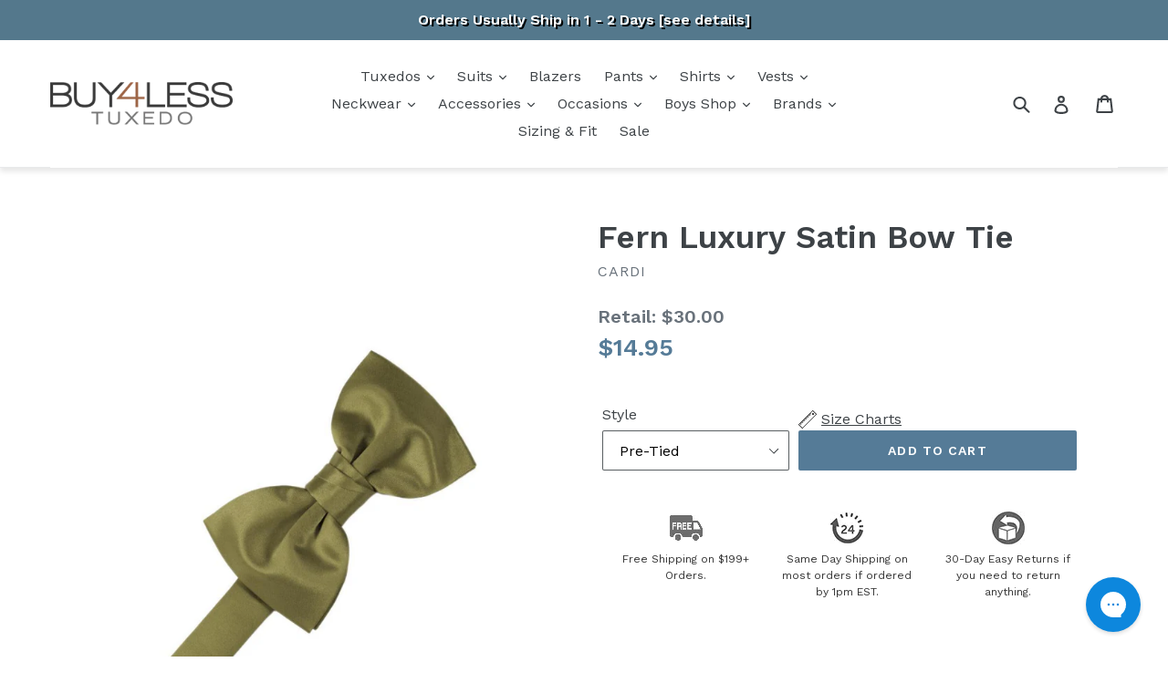

--- FILE ---
content_type: text/html; charset=utf-8
request_url: https://www.buy4lesstuxedo.com/collections/green-bow-ties/products/fern-luxury-satin-bow-tie
body_size: 59797
content:















<!doctype html>
<!--[if IE 9]> <html class="ie9 no-js" lang="en"> <![endif]-->
<!--[if (gt IE 9)|!(IE)]><!--> <html class="no-js" lang="en"> <!--<![endif]-->
<head>
  <!--=========================================Header=========================================-->
<!-- Global Site Tag (gtag.js) - Google AdWords: 1072728257 -->
<script async src="https://www.googletagmanager.com/gtag/js?id=AW-1072728257"></script>
<script>
  window.dataLayer = window.dataLayer || [];
  function gtag(){dataLayer.push(arguments);}
  gtag('js', new Date());
  gtag('config', 'AW-1072728257', {'send_page_view': false});
</script>
  <meta name="google-site-verification" content="v5bYSK478BntFyntGS4SywaXBvFLuew-D1vf6xzap00" />
  <meta name="msvalidate.01" content="AE55C94A01B4C5F7581A5ADDB7EE9941" />
  <script>
window.KiwiSizing = window.KiwiSizing === undefined ? {} : window.KiwiSizing;
KiwiSizing.shop = "buy4lesstuxedo.myshopify.com";


KiwiSizing.data = {
  collections: "280077434926,39479312441,71461437497,62973837369",
  tags: "Fern,Green,Pre-Tied,Satin,Self Tie,Solid",
  product: "1073707745337",
  vendor: "Cardi",
  type: "Bow Ties",
  title: "Fern Luxury Satin Bow Tie",
  images: ["\/\/www.buy4lesstuxedo.com\/cdn\/shop\/products\/cardi-pre-tied-fern-luxury-satin-bow-tie-3807756517433.jpg?v=1654914471","\/\/www.buy4lesstuxedo.com\/cdn\/shop\/products\/cardi-self-tie-fern-luxury-satin-bow-tie-3807756550201.jpg?v=1654914664"],
  options: [{"name":"Style","position":1,"values":["Pre-Tied","Self Tie"]}],
  variants: [{"id":9883893923897,"title":"Pre-Tied","option1":"Pre-Tied","option2":null,"option3":null,"sku":"CA-BMFERT","requires_shipping":true,"taxable":false,"featured_image":{"id":29291838505006,"product_id":1073707745337,"position":1,"created_at":"2022-06-10T22:27:51-04:00","updated_at":"2022-06-10T22:27:51-04:00","alt":"Fern Luxury Satin Bow Tie","width":785,"height":999,"src":"\/\/www.buy4lesstuxedo.com\/cdn\/shop\/products\/cardi-pre-tied-fern-luxury-satin-bow-tie-3807756517433.jpg?v=1654914471","variant_ids":[9883893923897]},"available":true,"name":"Fern Luxury Satin Bow Tie - Pre-Tied","public_title":"Pre-Tied","options":["Pre-Tied"],"price":1495,"weight":68,"compare_at_price":3000,"inventory_management":"shopify","barcode":null,"featured_media":{"alt":"Fern Luxury Satin Bow Tie","id":21597089857582,"position":1,"preview_image":{"aspect_ratio":0.786,"height":999,"width":785,"src":"\/\/www.buy4lesstuxedo.com\/cdn\/shop\/products\/cardi-pre-tied-fern-luxury-satin-bow-tie-3807756517433.jpg?v=1654914471"}},"requires_selling_plan":false,"selling_plan_allocations":[],"quantity_rule":{"min":1,"max":null,"increment":1}},{"id":9883893956665,"title":"Self Tie","option1":"Self Tie","option2":null,"option3":null,"sku":"CA-BMFERB","requires_shipping":true,"taxable":false,"featured_image":{"id":29291843190830,"product_id":1073707745337,"position":2,"created_at":"2022-06-10T22:31:04-04:00","updated_at":"2022-06-10T22:31:04-04:00","alt":"Cardi Self Tie Fern Luxury Satin Bow Tie","width":785,"height":999,"src":"\/\/www.buy4lesstuxedo.com\/cdn\/shop\/products\/cardi-self-tie-fern-luxury-satin-bow-tie-3807756550201.jpg?v=1654914664","variant_ids":[9883893956665]},"available":true,"name":"Fern Luxury Satin Bow Tie - Self Tie","public_title":"Self Tie","options":["Self Tie"],"price":1495,"weight":68,"compare_at_price":3000,"inventory_management":"shopify","barcode":null,"featured_media":{"alt":"Cardi Self Tie Fern Luxury Satin Bow Tie","id":21597094543406,"position":2,"preview_image":{"aspect_ratio":0.786,"height":999,"width":785,"src":"\/\/www.buy4lesstuxedo.com\/cdn\/shop\/products\/cardi-self-tie-fern-luxury-satin-bow-tie-3807756550201.jpg?v=1654914664"}},"requires_selling_plan":false,"selling_plan_allocations":[],"quantity_rule":{"min":1,"max":null,"increment":1}}],
};

</script>
  <meta charset="utf-8">
  <meta http-equiv="X-UA-Compatible" content="IE=edge,chrome=1">
  <meta name="viewport" content="width=device-width,initial-scale=1">
  <meta name="theme-color" content="#557b97">
  <link rel="canonical" href="https://www.buy4lesstuxedo.com/products/fern-luxury-satin-bow-tie"><link rel="shortcut icon" href="//www.buy4lesstuxedo.com/cdn/shop/files/b4lt-icon_32x32.jpg?v=1613190158" type="image/png"><title>Fern Luxury Satin Bow Tie
&ndash; Buy4LessTuxedo.com</title><meta name="description" content="The Luxury Satin Collection is crafted using a premium satin fabric (not the inferior career-apparel grade). The premium satin is properly balanced with a subtle sheen, enhanced fusing and a &quot;soft hand&quot; making this an exceptional choice for individuals who want their formal accessories to have a clean and polished look"><!-- /snippets/social-meta-tags.liquid -->




<meta property="og:site_name" content="Buy4LessTuxedo.com">
<meta property="og:url" content="https://www.buy4lesstuxedo.com/products/fern-luxury-satin-bow-tie">
<meta property="og:title" content="Fern Luxury Satin Bow Tie">
<meta property="og:type" content="product">
<meta property="og:description" content="The Luxury Satin Collection is crafted using a premium satin fabric (not the inferior career-apparel grade). The premium satin is properly balanced with a subtle sheen, enhanced fusing and a &quot;soft hand&quot; making this an exceptional choice for individuals who want their formal accessories to have a clean and polished look">

  <meta property="og:price:amount" content="14.95">
  <meta property="og:price:currency" content="USD">

<meta property="og:image" content="http://www.buy4lesstuxedo.com/cdn/shop/products/cardi-pre-tied-fern-luxury-satin-bow-tie-3807756517433_1200x1200.jpg?v=1654914471"><meta property="og:image" content="http://www.buy4lesstuxedo.com/cdn/shop/products/cardi-self-tie-fern-luxury-satin-bow-tie-3807756550201_1200x1200.jpg?v=1654914664">
<meta property="og:image:secure_url" content="https://www.buy4lesstuxedo.com/cdn/shop/products/cardi-pre-tied-fern-luxury-satin-bow-tie-3807756517433_1200x1200.jpg?v=1654914471"><meta property="og:image:secure_url" content="https://www.buy4lesstuxedo.com/cdn/shop/products/cardi-self-tie-fern-luxury-satin-bow-tie-3807756550201_1200x1200.jpg?v=1654914664">


  <meta name="twitter:site" content="@buy4lesstuxedo">

<meta name="twitter:card" content="summary_large_image">
<meta name="twitter:title" content="Fern Luxury Satin Bow Tie">
<meta name="twitter:description" content="The Luxury Satin Collection is crafted using a premium satin fabric (not the inferior career-apparel grade). The premium satin is properly balanced with a subtle sheen, enhanced fusing and a &quot;soft hand&quot; making this an exceptional choice for individuals who want their formal accessories to have a clean and polished look">


  <link href="//www.buy4lesstuxedo.com/cdn/shop/t/36/assets/theme.scss.css?v=35822014222350554731742412532" rel="stylesheet" type="text/css" media="all" />
  

  <link href="//fonts.googleapis.com/css?family=Work+Sans:400,700" rel="stylesheet" type="text/css" media="all" />


  

    <link href="//fonts.googleapis.com/css?family=Work+Sans:600" rel="stylesheet" type="text/css" media="all" />
  



  <script>
    var theme = {
      strings: {
        addToCart: "Add to cart",
        soldOut: "Sold out",
        unavailable: "Unavailable",
        showMore: "Show More",
        showLess: "Show Less",
        addressError: "Error looking up that address",
        addressNoResults: "No results for that address",
        addressQueryLimit: "You have exceeded the Google API usage limit. Consider upgrading to a \u003ca href=\"https:\/\/developers.google.com\/maps\/premium\/usage-limits\"\u003ePremium Plan\u003c\/a\u003e.",
        authError: "There was a problem authenticating your Google Maps account."
      },
      moneyFormat: "${{amount}}"
    }

    document.documentElement.className = document.documentElement.className.replace('no-js', 'js');
  </script>

  <style>
        /** a11y **/
    .collection-hero__image, .shogun-image-bg, .collection-hero {
      background-color: black;
    }
  </style>

  <!--[if (lte IE 9) ]><script src="//www.buy4lesstuxedo.com/cdn/shop/t/36/assets/match-media.min.js?v=22265819453975888031742237828" type="text/javascript"></script><![endif]--><!--[if (gt IE 9)|!(IE)]><!--><script src="//www.buy4lesstuxedo.com/cdn/shop/t/36/assets/lazysizes.js?v=68441465964607740661742237828" async="async"></script><!--<![endif]-->
  <!--[if lte IE 9]><script src="//www.buy4lesstuxedo.com/cdn/shop/t/36/assets/lazysizes.min.js?v=27171"></script><![endif]-->

  <!--[if (gt IE 9)|!(IE)]><!--><script src="//www.buy4lesstuxedo.com/cdn/shop/t/36/assets/vendor.js?v=121857302354663160541742237828" defer="defer"></script><!--<![endif]-->
  <!--[if lte IE 9]><script src="//www.buy4lesstuxedo.com/cdn/shop/t/36/assets/vendor.js?v=121857302354663160541742237828"></script><![endif]-->

  <!--[if (gt IE 9)|!(IE)]><!--><script src="//www.buy4lesstuxedo.com/cdn/shop/t/36/assets/theme.js?v=31023170047264219581742407756" defer="defer"></script><!--<![endif]-->
  <!--[if lte IE 9]><script src="//www.buy4lesstuxedo.com/cdn/shop/t/36/assets/theme.js?v=31023170047264219581742407756"></script><![endif]-->

  
<meta name="robots" content="noindex,nofollow" />




  <script>window.performance && window.performance.mark && window.performance.mark('shopify.content_for_header.start');</script><meta name="facebook-domain-verification" content="zzw1f9aur6jbk4nhi0rmlw7tvkml6u">
<meta id="shopify-digital-wallet" name="shopify-digital-wallet" content="/6885113913/digital_wallets/dialog">
<meta name="shopify-checkout-api-token" content="d2c7592d23ac769b960f14d644ea5bb6">
<meta id="in-context-paypal-metadata" data-shop-id="6885113913" data-venmo-supported="true" data-environment="production" data-locale="en_US" data-paypal-v4="true" data-currency="USD">
<link rel="alternate" type="application/json+oembed" href="https://www.buy4lesstuxedo.com/products/fern-luxury-satin-bow-tie.oembed">
<script async="async" src="/checkouts/internal/preloads.js?locale=en-US"></script>
<link rel="preconnect" href="https://shop.app" crossorigin="anonymous">
<script async="async" src="https://shop.app/checkouts/internal/preloads.js?locale=en-US&shop_id=6885113913" crossorigin="anonymous"></script>
<script id="apple-pay-shop-capabilities" type="application/json">{"shopId":6885113913,"countryCode":"US","currencyCode":"USD","merchantCapabilities":["supports3DS"],"merchantId":"gid:\/\/shopify\/Shop\/6885113913","merchantName":"Buy4LessTuxedo.com","requiredBillingContactFields":["postalAddress","email","phone"],"requiredShippingContactFields":["postalAddress","email","phone"],"shippingType":"shipping","supportedNetworks":["visa","masterCard","amex","discover","elo","jcb"],"total":{"type":"pending","label":"Buy4LessTuxedo.com","amount":"1.00"},"shopifyPaymentsEnabled":true,"supportsSubscriptions":true}</script>
<script id="shopify-features" type="application/json">{"accessToken":"d2c7592d23ac769b960f14d644ea5bb6","betas":["rich-media-storefront-analytics"],"domain":"www.buy4lesstuxedo.com","predictiveSearch":true,"shopId":6885113913,"locale":"en"}</script>
<script>var Shopify = Shopify || {};
Shopify.shop = "buy4lesstuxedo.myshopify.com";
Shopify.locale = "en";
Shopify.currency = {"active":"USD","rate":"1.0"};
Shopify.country = "US";
Shopify.theme = {"name":"Copy of [Boost-V2] Label fix-Tej sticky-header","id":126233542702,"schema_name":"Debut","schema_version":"3.1.1","theme_store_id":796,"role":"main"};
Shopify.theme.handle = "null";
Shopify.theme.style = {"id":null,"handle":null};
Shopify.cdnHost = "www.buy4lesstuxedo.com/cdn";
Shopify.routes = Shopify.routes || {};
Shopify.routes.root = "/";</script>
<script type="module">!function(o){(o.Shopify=o.Shopify||{}).modules=!0}(window);</script>
<script>!function(o){function n(){var o=[];function n(){o.push(Array.prototype.slice.apply(arguments))}return n.q=o,n}var t=o.Shopify=o.Shopify||{};t.loadFeatures=n(),t.autoloadFeatures=n()}(window);</script>
<script>
  window.ShopifyPay = window.ShopifyPay || {};
  window.ShopifyPay.apiHost = "shop.app\/pay";
  window.ShopifyPay.redirectState = null;
</script>
<script id="shop-js-analytics" type="application/json">{"pageType":"product"}</script>
<script defer="defer" async type="module" src="//www.buy4lesstuxedo.com/cdn/shopifycloud/shop-js/modules/v2/client.init-shop-cart-sync_BdyHc3Nr.en.esm.js"></script>
<script defer="defer" async type="module" src="//www.buy4lesstuxedo.com/cdn/shopifycloud/shop-js/modules/v2/chunk.common_Daul8nwZ.esm.js"></script>
<script type="module">
  await import("//www.buy4lesstuxedo.com/cdn/shopifycloud/shop-js/modules/v2/client.init-shop-cart-sync_BdyHc3Nr.en.esm.js");
await import("//www.buy4lesstuxedo.com/cdn/shopifycloud/shop-js/modules/v2/chunk.common_Daul8nwZ.esm.js");

  window.Shopify.SignInWithShop?.initShopCartSync?.({"fedCMEnabled":true,"windoidEnabled":true});

</script>
<script>
  window.Shopify = window.Shopify || {};
  if (!window.Shopify.featureAssets) window.Shopify.featureAssets = {};
  window.Shopify.featureAssets['shop-js'] = {"shop-cart-sync":["modules/v2/client.shop-cart-sync_QYOiDySF.en.esm.js","modules/v2/chunk.common_Daul8nwZ.esm.js"],"init-fed-cm":["modules/v2/client.init-fed-cm_DchLp9rc.en.esm.js","modules/v2/chunk.common_Daul8nwZ.esm.js"],"shop-button":["modules/v2/client.shop-button_OV7bAJc5.en.esm.js","modules/v2/chunk.common_Daul8nwZ.esm.js"],"init-windoid":["modules/v2/client.init-windoid_DwxFKQ8e.en.esm.js","modules/v2/chunk.common_Daul8nwZ.esm.js"],"shop-cash-offers":["modules/v2/client.shop-cash-offers_DWtL6Bq3.en.esm.js","modules/v2/chunk.common_Daul8nwZ.esm.js","modules/v2/chunk.modal_CQq8HTM6.esm.js"],"shop-toast-manager":["modules/v2/client.shop-toast-manager_CX9r1SjA.en.esm.js","modules/v2/chunk.common_Daul8nwZ.esm.js"],"init-shop-email-lookup-coordinator":["modules/v2/client.init-shop-email-lookup-coordinator_UhKnw74l.en.esm.js","modules/v2/chunk.common_Daul8nwZ.esm.js"],"pay-button":["modules/v2/client.pay-button_DzxNnLDY.en.esm.js","modules/v2/chunk.common_Daul8nwZ.esm.js"],"avatar":["modules/v2/client.avatar_BTnouDA3.en.esm.js"],"init-shop-cart-sync":["modules/v2/client.init-shop-cart-sync_BdyHc3Nr.en.esm.js","modules/v2/chunk.common_Daul8nwZ.esm.js"],"shop-login-button":["modules/v2/client.shop-login-button_D8B466_1.en.esm.js","modules/v2/chunk.common_Daul8nwZ.esm.js","modules/v2/chunk.modal_CQq8HTM6.esm.js"],"init-customer-accounts-sign-up":["modules/v2/client.init-customer-accounts-sign-up_C8fpPm4i.en.esm.js","modules/v2/client.shop-login-button_D8B466_1.en.esm.js","modules/v2/chunk.common_Daul8nwZ.esm.js","modules/v2/chunk.modal_CQq8HTM6.esm.js"],"init-shop-for-new-customer-accounts":["modules/v2/client.init-shop-for-new-customer-accounts_CVTO0Ztu.en.esm.js","modules/v2/client.shop-login-button_D8B466_1.en.esm.js","modules/v2/chunk.common_Daul8nwZ.esm.js","modules/v2/chunk.modal_CQq8HTM6.esm.js"],"init-customer-accounts":["modules/v2/client.init-customer-accounts_dRgKMfrE.en.esm.js","modules/v2/client.shop-login-button_D8B466_1.en.esm.js","modules/v2/chunk.common_Daul8nwZ.esm.js","modules/v2/chunk.modal_CQq8HTM6.esm.js"],"shop-follow-button":["modules/v2/client.shop-follow-button_CkZpjEct.en.esm.js","modules/v2/chunk.common_Daul8nwZ.esm.js","modules/v2/chunk.modal_CQq8HTM6.esm.js"],"lead-capture":["modules/v2/client.lead-capture_BntHBhfp.en.esm.js","modules/v2/chunk.common_Daul8nwZ.esm.js","modules/v2/chunk.modal_CQq8HTM6.esm.js"],"checkout-modal":["modules/v2/client.checkout-modal_CfxcYbTm.en.esm.js","modules/v2/chunk.common_Daul8nwZ.esm.js","modules/v2/chunk.modal_CQq8HTM6.esm.js"],"shop-login":["modules/v2/client.shop-login_Da4GZ2H6.en.esm.js","modules/v2/chunk.common_Daul8nwZ.esm.js","modules/v2/chunk.modal_CQq8HTM6.esm.js"],"payment-terms":["modules/v2/client.payment-terms_MV4M3zvL.en.esm.js","modules/v2/chunk.common_Daul8nwZ.esm.js","modules/v2/chunk.modal_CQq8HTM6.esm.js"]};
</script>
<script>(function() {
  var isLoaded = false;
  function asyncLoad() {
    if (isLoaded) return;
    isLoaded = true;
    var urls = ["https:\/\/load.csell.co\/assets\/js\/cross-sell.js?shop=buy4lesstuxedo.myshopify.com","https:\/\/load.csell.co\/assets\/v2\/js\/core\/xsell.js?shop=buy4lesstuxedo.myshopify.com","https:\/\/assets1.adroll.com\/shopify\/latest\/j\/shopify_rolling_bootstrap_v2.js?adroll_adv_id=LHDMWTGLG5GILE2P67ARGW\u0026adroll_pix_id=A5EUCP6KQZDTJN2FDU4I2V\u0026shop=buy4lesstuxedo.myshopify.com","https:\/\/app.kiwisizing.com\/web\/js\/dist\/kiwiSizing\/plugin\/SizingPlugin.prod.js?v=330\u0026shop=buy4lesstuxedo.myshopify.com","https:\/\/config.gorgias.chat\/bundle-loader\/01GYCC2C5K6FQ2TY38SKA2JN48?source=shopify1click\u0026shop=buy4lesstuxedo.myshopify.com","https:\/\/na.shgcdn3.com\/pixel-collector.js?shop=buy4lesstuxedo.myshopify.com","https:\/\/cdn.attn.tv\/buy4lesstuxedo\/dtag.js?shop=buy4lesstuxedo.myshopify.com","https:\/\/cdn.9gtb.com\/loader.js?g_cvt_id=918e36e5-b8e4-4755-b89c-7524d5bbe1ee\u0026shop=buy4lesstuxedo.myshopify.com","https:\/\/shopify-extension.getredo.com\/main.js?widget_id=lycjlbc2hcqlwuc\u0026shop=buy4lesstuxedo.myshopify.com"];
    for (var i = 0; i < urls.length; i++) {
      var s = document.createElement('script');
      s.type = 'text/javascript';
      s.async = true;
      s.src = urls[i];
      var x = document.getElementsByTagName('script')[0];
      x.parentNode.insertBefore(s, x);
    }
  };
  if(window.attachEvent) {
    window.attachEvent('onload', asyncLoad);
  } else {
    window.addEventListener('load', asyncLoad, false);
  }
})();</script>
<script id="__st">var __st={"a":6885113913,"offset":-18000,"reqid":"a7fc3571-a349-46bf-aa2b-a92f03bf459b-1768941970","pageurl":"www.buy4lesstuxedo.com\/collections\/green-bow-ties\/products\/fern-luxury-satin-bow-tie","u":"1a1c4bfaf119","p":"product","rtyp":"product","rid":1073707745337};</script>
<script>window.ShopifyPaypalV4VisibilityTracking = true;</script>
<script id="captcha-bootstrap">!function(){'use strict';const t='contact',e='account',n='new_comment',o=[[t,t],['blogs',n],['comments',n],[t,'customer']],c=[[e,'customer_login'],[e,'guest_login'],[e,'recover_customer_password'],[e,'create_customer']],r=t=>t.map((([t,e])=>`form[action*='/${t}']:not([data-nocaptcha='true']) input[name='form_type'][value='${e}']`)).join(','),a=t=>()=>t?[...document.querySelectorAll(t)].map((t=>t.form)):[];function s(){const t=[...o],e=r(t);return a(e)}const i='password',u='form_key',d=['recaptcha-v3-token','g-recaptcha-response','h-captcha-response',i],f=()=>{try{return window.sessionStorage}catch{return}},m='__shopify_v',_=t=>t.elements[u];function p(t,e,n=!1){try{const o=window.sessionStorage,c=JSON.parse(o.getItem(e)),{data:r}=function(t){const{data:e,action:n}=t;return t[m]||n?{data:e,action:n}:{data:t,action:n}}(c);for(const[e,n]of Object.entries(r))t.elements[e]&&(t.elements[e].value=n);n&&o.removeItem(e)}catch(o){console.error('form repopulation failed',{error:o})}}const l='form_type',E='cptcha';function T(t){t.dataset[E]=!0}const w=window,h=w.document,L='Shopify',v='ce_forms',y='captcha';let A=!1;((t,e)=>{const n=(g='f06e6c50-85a8-45c8-87d0-21a2b65856fe',I='https://cdn.shopify.com/shopifycloud/storefront-forms-hcaptcha/ce_storefront_forms_captcha_hcaptcha.v1.5.2.iife.js',D={infoText:'Protected by hCaptcha',privacyText:'Privacy',termsText:'Terms'},(t,e,n)=>{const o=w[L][v],c=o.bindForm;if(c)return c(t,g,e,D).then(n);var r;o.q.push([[t,g,e,D],n]),r=I,A||(h.body.append(Object.assign(h.createElement('script'),{id:'captcha-provider',async:!0,src:r})),A=!0)});var g,I,D;w[L]=w[L]||{},w[L][v]=w[L][v]||{},w[L][v].q=[],w[L][y]=w[L][y]||{},w[L][y].protect=function(t,e){n(t,void 0,e),T(t)},Object.freeze(w[L][y]),function(t,e,n,w,h,L){const[v,y,A,g]=function(t,e,n){const i=e?o:[],u=t?c:[],d=[...i,...u],f=r(d),m=r(i),_=r(d.filter((([t,e])=>n.includes(e))));return[a(f),a(m),a(_),s()]}(w,h,L),I=t=>{const e=t.target;return e instanceof HTMLFormElement?e:e&&e.form},D=t=>v().includes(t);t.addEventListener('submit',(t=>{const e=I(t);if(!e)return;const n=D(e)&&!e.dataset.hcaptchaBound&&!e.dataset.recaptchaBound,o=_(e),c=g().includes(e)&&(!o||!o.value);(n||c)&&t.preventDefault(),c&&!n&&(function(t){try{if(!f())return;!function(t){const e=f();if(!e)return;const n=_(t);if(!n)return;const o=n.value;o&&e.removeItem(o)}(t);const e=Array.from(Array(32),(()=>Math.random().toString(36)[2])).join('');!function(t,e){_(t)||t.append(Object.assign(document.createElement('input'),{type:'hidden',name:u})),t.elements[u].value=e}(t,e),function(t,e){const n=f();if(!n)return;const o=[...t.querySelectorAll(`input[type='${i}']`)].map((({name:t})=>t)),c=[...d,...o],r={};for(const[a,s]of new FormData(t).entries())c.includes(a)||(r[a]=s);n.setItem(e,JSON.stringify({[m]:1,action:t.action,data:r}))}(t,e)}catch(e){console.error('failed to persist form',e)}}(e),e.submit())}));const S=(t,e)=>{t&&!t.dataset[E]&&(n(t,e.some((e=>e===t))),T(t))};for(const o of['focusin','change'])t.addEventListener(o,(t=>{const e=I(t);D(e)&&S(e,y())}));const B=e.get('form_key'),M=e.get(l),P=B&&M;t.addEventListener('DOMContentLoaded',(()=>{const t=y();if(P)for(const e of t)e.elements[l].value===M&&p(e,B);[...new Set([...A(),...v().filter((t=>'true'===t.dataset.shopifyCaptcha))])].forEach((e=>S(e,t)))}))}(h,new URLSearchParams(w.location.search),n,t,e,['guest_login'])})(!0,!0)}();</script>
<script integrity="sha256-4kQ18oKyAcykRKYeNunJcIwy7WH5gtpwJnB7kiuLZ1E=" data-source-attribution="shopify.loadfeatures" defer="defer" src="//www.buy4lesstuxedo.com/cdn/shopifycloud/storefront/assets/storefront/load_feature-a0a9edcb.js" crossorigin="anonymous"></script>
<script crossorigin="anonymous" defer="defer" src="//www.buy4lesstuxedo.com/cdn/shopifycloud/storefront/assets/shopify_pay/storefront-65b4c6d7.js?v=20250812"></script>
<script data-source-attribution="shopify.dynamic_checkout.dynamic.init">var Shopify=Shopify||{};Shopify.PaymentButton=Shopify.PaymentButton||{isStorefrontPortableWallets:!0,init:function(){window.Shopify.PaymentButton.init=function(){};var t=document.createElement("script");t.src="https://www.buy4lesstuxedo.com/cdn/shopifycloud/portable-wallets/latest/portable-wallets.en.js",t.type="module",document.head.appendChild(t)}};
</script>
<script data-source-attribution="shopify.dynamic_checkout.buyer_consent">
  function portableWalletsHideBuyerConsent(e){var t=document.getElementById("shopify-buyer-consent"),n=document.getElementById("shopify-subscription-policy-button");t&&n&&(t.classList.add("hidden"),t.setAttribute("aria-hidden","true"),n.removeEventListener("click",e))}function portableWalletsShowBuyerConsent(e){var t=document.getElementById("shopify-buyer-consent"),n=document.getElementById("shopify-subscription-policy-button");t&&n&&(t.classList.remove("hidden"),t.removeAttribute("aria-hidden"),n.addEventListener("click",e))}window.Shopify?.PaymentButton&&(window.Shopify.PaymentButton.hideBuyerConsent=portableWalletsHideBuyerConsent,window.Shopify.PaymentButton.showBuyerConsent=portableWalletsShowBuyerConsent);
</script>
<script data-source-attribution="shopify.dynamic_checkout.cart.bootstrap">document.addEventListener("DOMContentLoaded",(function(){function t(){return document.querySelector("shopify-accelerated-checkout-cart, shopify-accelerated-checkout")}if(t())Shopify.PaymentButton.init();else{new MutationObserver((function(e,n){t()&&(Shopify.PaymentButton.init(),n.disconnect())})).observe(document.body,{childList:!0,subtree:!0})}}));
</script>
<link id="shopify-accelerated-checkout-styles" rel="stylesheet" media="screen" href="https://www.buy4lesstuxedo.com/cdn/shopifycloud/portable-wallets/latest/accelerated-checkout-backwards-compat.css" crossorigin="anonymous">
<style id="shopify-accelerated-checkout-cart">
        #shopify-buyer-consent {
  margin-top: 1em;
  display: inline-block;
  width: 100%;
}

#shopify-buyer-consent.hidden {
  display: none;
}

#shopify-subscription-policy-button {
  background: none;
  border: none;
  padding: 0;
  text-decoration: underline;
  font-size: inherit;
  cursor: pointer;
}

#shopify-subscription-policy-button::before {
  box-shadow: none;
}

      </style>

<script>window.performance && window.performance.mark && window.performance.mark('shopify.content_for_header.end');</script>
  





  <script type="text/javascript">
    
      window.__shgMoneyFormat = window.__shgMoneyFormat || {"USD":{"currency":"USD","currency_symbol":"$","currency_symbol_location":"left","decimal_places":2,"decimal_separator":".","thousands_separator":","}};
    
    window.__shgCurrentCurrencyCode = window.__shgCurrentCurrencyCode || {
      currency: "USD",
      currency_symbol: "$",
      decimal_separator: ".",
      thousands_separator: ",",
      decimal_places: 2,
      currency_symbol_location: "left"
    };
  </script>



  
  <link href="//www.buy4lesstuxedo.com/cdn/shop/t/36/assets/panda-swatches.css?v=33127248340977485371742237828" rel="stylesheet" type="text/css" media="all" />
  
  
  
  <link href="//www.buy4lesstuxedo.com/cdn/shop/t/36/assets/theme-styles.css?v=123710277875978276211756313176" rel="stylesheet" type="text/css" media="all" />
<!--begin-bc-sf-filter-css-->
  <link href="//www.buy4lesstuxedo.com/cdn/shop/t/36/assets/bc-sf-filter.css?v=131290417243797422331742237828" rel="stylesheet" type="text/css" media="all" />
<!--end-bc-sf-filter-css-->



<!-- BeginShopPopAddon --><script>  Shopify.shopPopSettings = {"proof_enabled":true,"proof_show_add_to_cart":true,"proof_mobile_enabled":true,"proof_mobile_position":"Bottom","proof_desktop_position":"Bottom Left","proof_show_on_product_page":true,"proof_hide_notification_after":30,"proof_display_time":6,"proof_interval_time":5,"proof_order_random":false,"proof_fetch_count":30,"proof_cycle":true,"proof_anonymize":false,"proof_anonymize_text":null,"proof_hours_before_obscure":48,"proof_sequential":true,"proof_top":10,"proof_left":10,"proof_right":10,"proof_bottom":10,"proof_background_color":"#FFFFFF","proof_font_color":"#000000","proof_custom_css":null,"proof_border_radius":40,"proof_first_interval_time":1,"proof_locale":"en"};</script><!-- EndShopPopAddon -->

  

<script type="text/javascript">
  
    window.SHG_CUSTOMER = null;
  
</script>







<script defer src="https://nf-form-files.nyc3.digitaloceanspaces.com/prod/nerdy_forms_fe657a28-6077-4fae-9a54-6e22f48953b1.js" ></script>

 <!--begin-boost-pfs-filter-css-->
   <link rel="preload stylesheet" href="//www.buy4lesstuxedo.com/cdn/shop/t/36/assets/boost-pfs-instant-search.css?v=146474835330714392691742237828" as="style"><link href="//www.buy4lesstuxedo.com/cdn/shop/t/36/assets/boost-pfs-custom.css?v=99509740539661331891742237828" rel="stylesheet" type="text/css" media="all" />
<style data-id="boost-pfs-style">
    .boost-pfs-filter-option-title-text {}

   .boost-pfs-filter-tree-v .boost-pfs-filter-option-title-text:before {}
    .boost-pfs-filter-tree-v .boost-pfs-filter-option.boost-pfs-filter-option-collapsed .boost-pfs-filter-option-title-text:before {}
    .boost-pfs-filter-tree-h .boost-pfs-filter-option-title-heading:before {}

    .boost-pfs-filter-refine-by .boost-pfs-filter-option-title h3 {}

    .boost-pfs-filter-option-content .boost-pfs-filter-option-item-list .boost-pfs-filter-option-item button,
    .boost-pfs-filter-option-content .boost-pfs-filter-option-item-list .boost-pfs-filter-option-item .boost-pfs-filter-button,
    .boost-pfs-filter-option-range-amount input,
    .boost-pfs-filter-tree-v .boost-pfs-filter-refine-by .boost-pfs-filter-refine-by-items .refine-by-item,
    .boost-pfs-filter-refine-by-wrapper-v .boost-pfs-filter-refine-by .boost-pfs-filter-refine-by-items .refine-by-item,
    .boost-pfs-filter-refine-by .boost-pfs-filter-option-title,
    .boost-pfs-filter-refine-by .boost-pfs-filter-refine-by-items .refine-by-item>a,
    .boost-pfs-filter-refine-by>span,
    .boost-pfs-filter-clear,
    .boost-pfs-filter-clear-all{}
    .boost-pfs-filter-tree-h .boost-pfs-filter-pc .boost-pfs-filter-refine-by-items .refine-by-item .boost-pfs-filter-clear .refine-by-type,
    .boost-pfs-filter-refine-by-wrapper-h .boost-pfs-filter-pc .boost-pfs-filter-refine-by-items .refine-by-item .boost-pfs-filter-clear .refine-by-type {}

    .boost-pfs-filter-option-multi-level-collections .boost-pfs-filter-option-multi-level-list .boost-pfs-filter-option-item .boost-pfs-filter-button-arrow .boost-pfs-arrow:before,
    .boost-pfs-filter-option-multi-level-tag .boost-pfs-filter-option-multi-level-list .boost-pfs-filter-option-item .boost-pfs-filter-button-arrow .boost-pfs-arrow:before {}

    .boost-pfs-filter-refine-by-wrapper-v .boost-pfs-filter-refine-by .boost-pfs-filter-refine-by-items .refine-by-item .boost-pfs-filter-clear:after,
    .boost-pfs-filter-refine-by-wrapper-v .boost-pfs-filter-refine-by .boost-pfs-filter-refine-by-items .refine-by-item .boost-pfs-filter-clear:before,
    .boost-pfs-filter-tree-v .boost-pfs-filter-refine-by .boost-pfs-filter-refine-by-items .refine-by-item .boost-pfs-filter-clear:after,
    .boost-pfs-filter-tree-v .boost-pfs-filter-refine-by .boost-pfs-filter-refine-by-items .refine-by-item .boost-pfs-filter-clear:before,
    .boost-pfs-filter-refine-by-wrapper-h .boost-pfs-filter-pc .boost-pfs-filter-refine-by-items .refine-by-item .boost-pfs-filter-clear:after,
    .boost-pfs-filter-refine-by-wrapper-h .boost-pfs-filter-pc .boost-pfs-filter-refine-by-items .refine-by-item .boost-pfs-filter-clear:before,
    .boost-pfs-filter-tree-h .boost-pfs-filter-pc .boost-pfs-filter-refine-by-items .refine-by-item .boost-pfs-filter-clear:after,
    .boost-pfs-filter-tree-h .boost-pfs-filter-pc .boost-pfs-filter-refine-by-items .refine-by-item .boost-pfs-filter-clear:before {}
    .boost-pfs-filter-option-range-slider .noUi-value-horizontal {}

    .boost-pfs-filter-tree-mobile-button button,
    .boost-pfs-filter-top-sorting-mobile button {}
    .boost-pfs-filter-top-sorting-mobile button>span:after {}
  </style>

 <!--end-boost-pfs-filter-css-->

<!-- Google Tag Manager -->
<script>(function(w,d,s,l,i){w[l]=w[l]||[];w[l].push({'gtm.start':
new Date().getTime(),event:'gtm.js'});var f=d.getElementsByTagName(s)[0],
j=d.createElement(s),dl=l!='dataLayer'?'&l='+l:'';j.async=true;j.src=
'https://www.googletagmanager.com/gtm.js?id='+i+dl;f.parentNode.insertBefore(j,f);
})(window,document,'script','dataLayer','GTM-PDFV7BW');</script>
<!-- End Google Tag Manager --> 
<script>
// Load Bing UET script
(function(w,d,t,r,u){var f,n,i;w[u]=w[u]||[],f=function(){var o={ti:"5526391"};o.q=w[u],w[u]=new UET(o),w[u].push("pageLoad")},n=d.createElement(t),n.src=r,n.async=1,n.onload=n.onreadystatechange=function(){var s=this.readyState;s&&s!=="loaded"&&s!=="complete"||(f(),n.onload=n.onreadystatechange=null)},i=d.getElementsByTagName(t)[0],i.parentNode.insertBefore(n,i)})(window,document,"script","//bat.bing.com/bat.js","uetq");
//bing code ended
</script>
<!-- BEGIN app block: shopify://apps/sitemap-noindex-pro-seo/blocks/app-embed/4d815e2c-5af0-46ba-8301-d0f9cf660031 -->
<meta name="robots" content="noindex,nofollow" />
<!-- END app block --><!-- BEGIN app block: shopify://apps/frequently-bought/blocks/app-embed-block/b1a8cbea-c844-4842-9529-7c62dbab1b1f --><script>
    window.codeblackbelt = window.codeblackbelt || {};
    window.codeblackbelt.shop = window.codeblackbelt.shop || 'buy4lesstuxedo.myshopify.com';
    
        window.codeblackbelt.productId = 1073707745337;</script><script src="//cdn.codeblackbelt.com/widgets/frequently-bought-together/main.min.js?version=2026012015-0500" async></script>
 <!-- END app block --><!-- BEGIN app block: shopify://apps/flair/blocks/init/51d5ae10-f90f-4540-9ec6-f09f14107bf4 --><!-- BEGIN app snippet: init --><script>  (function() {    function l(url, onload) {      var script = document.createElement("script");      script.src = url;      script.async = true;      script.onload = onload;      document.head.appendChild(script);    }function r() {        return new Promise((resolve) => {          if (document.readyState == "loading") {            document.addEventListener("DOMContentLoaded", () => resolve());          } else {            resolve();          }        });      }      function isg3() {        let k = "_flair_pv";        let v = new URLSearchParams(window.location.search).get(k);        if (v == "") {          localStorage.removeItem(k);          return false;        }        else if (v != null) {          let x = new Date().getTime() + 24 * 60 * 60 * 1000;          localStorage.setItem(k,`${v}:${x}`);          return true;        } else {          let sv = localStorage.getItem(k);          if (sv && Number(sv.split(":")[1]) > new Date().getTime()) {            return true;          }        }        localStorage.removeItem(k);        return false;      }function g2() {        l("https://cdn.shopify.com/extensions/019a7387-b640-7f63-aab2-9805ebe6be4c/flair-theme-app-38/assets/flair_gen2.js", () => {          r().then(() => {            let d ={"shop":{  "collection_handle":"green-bow-ties",  "page_type":"product",  "product_id":"1073707745337",  "search_url":"\/search",  "_":1},"app":{  "refresh_on_init":true,"badge_variant_refresh":{"enabled":false,"type":"change","parent_selector":"form[action=\"\/cart\/add\"]","selector":".single-option-selector","delay":100},"banner_countdown_enabled":false,  "_":1}};            let c = "";            FlairApp.init(d);            if (c != "") {              let style = document.createElement("style");              style.textContent = c;              document.head.appendChild(style);            }          })        })      }function g3() {      let d ={"config":{  "storefront_token":null,  "_":1},"current":{"collection_id":"62973837369",  "country":"US",  "currency":"USD","money_format":"${{amount}}",  "page_type":"product",  "product_id":"1073707745337",  "shopify_domain":"buy4lesstuxedo.myshopify.com",  "_":1}};      l("https://cdn.shopify.com/extensions/019a7387-b640-7f63-aab2-9805ebe6be4c/flair-theme-app-38/assets/flair_gen3.js", () => {        FlairApp.init(d);      });    }if (isg3()) {        g3();        console.info(`Flair generation 3 preview is enabled. Click here to cancel: https://${window.location.host}/?_flair_pv=`)      } else {        g2();      }})()</script><!-- END app snippet --><!-- generated: 2026-01-20 15:46:10 -0500 -->

<!-- END app block --><!-- BEGIN app block: shopify://apps/attentive/blocks/attn-tag/8df62c72-8fe4-407e-a5b3-72132be30a0d --><script type="text/javascript" src="https://cdn.attn.tv/buy4lesstuxedo/dtag.js?source=app-embed" defer="defer"></script>


<!-- END app block --><link href="https://monorail-edge.shopifysvc.com" rel="dns-prefetch">
<script>(function(){if ("sendBeacon" in navigator && "performance" in window) {try {var session_token_from_headers = performance.getEntriesByType('navigation')[0].serverTiming.find(x => x.name == '_s').description;} catch {var session_token_from_headers = undefined;}var session_cookie_matches = document.cookie.match(/_shopify_s=([^;]*)/);var session_token_from_cookie = session_cookie_matches && session_cookie_matches.length === 2 ? session_cookie_matches[1] : "";var session_token = session_token_from_headers || session_token_from_cookie || "";function handle_abandonment_event(e) {var entries = performance.getEntries().filter(function(entry) {return /monorail-edge.shopifysvc.com/.test(entry.name);});if (!window.abandonment_tracked && entries.length === 0) {window.abandonment_tracked = true;var currentMs = Date.now();var navigation_start = performance.timing.navigationStart;var payload = {shop_id: 6885113913,url: window.location.href,navigation_start,duration: currentMs - navigation_start,session_token,page_type: "product"};window.navigator.sendBeacon("https://monorail-edge.shopifysvc.com/v1/produce", JSON.stringify({schema_id: "online_store_buyer_site_abandonment/1.1",payload: payload,metadata: {event_created_at_ms: currentMs,event_sent_at_ms: currentMs}}));}}window.addEventListener('pagehide', handle_abandonment_event);}}());</script>
<script id="web-pixels-manager-setup">(function e(e,d,r,n,o){if(void 0===o&&(o={}),!Boolean(null===(a=null===(i=window.Shopify)||void 0===i?void 0:i.analytics)||void 0===a?void 0:a.replayQueue)){var i,a;window.Shopify=window.Shopify||{};var t=window.Shopify;t.analytics=t.analytics||{};var s=t.analytics;s.replayQueue=[],s.publish=function(e,d,r){return s.replayQueue.push([e,d,r]),!0};try{self.performance.mark("wpm:start")}catch(e){}var l=function(){var e={modern:/Edge?\/(1{2}[4-9]|1[2-9]\d|[2-9]\d{2}|\d{4,})\.\d+(\.\d+|)|Firefox\/(1{2}[4-9]|1[2-9]\d|[2-9]\d{2}|\d{4,})\.\d+(\.\d+|)|Chrom(ium|e)\/(9{2}|\d{3,})\.\d+(\.\d+|)|(Maci|X1{2}).+ Version\/(15\.\d+|(1[6-9]|[2-9]\d|\d{3,})\.\d+)([,.]\d+|)( \(\w+\)|)( Mobile\/\w+|) Safari\/|Chrome.+OPR\/(9{2}|\d{3,})\.\d+\.\d+|(CPU[ +]OS|iPhone[ +]OS|CPU[ +]iPhone|CPU IPhone OS|CPU iPad OS)[ +]+(15[._]\d+|(1[6-9]|[2-9]\d|\d{3,})[._]\d+)([._]\d+|)|Android:?[ /-](13[3-9]|1[4-9]\d|[2-9]\d{2}|\d{4,})(\.\d+|)(\.\d+|)|Android.+Firefox\/(13[5-9]|1[4-9]\d|[2-9]\d{2}|\d{4,})\.\d+(\.\d+|)|Android.+Chrom(ium|e)\/(13[3-9]|1[4-9]\d|[2-9]\d{2}|\d{4,})\.\d+(\.\d+|)|SamsungBrowser\/([2-9]\d|\d{3,})\.\d+/,legacy:/Edge?\/(1[6-9]|[2-9]\d|\d{3,})\.\d+(\.\d+|)|Firefox\/(5[4-9]|[6-9]\d|\d{3,})\.\d+(\.\d+|)|Chrom(ium|e)\/(5[1-9]|[6-9]\d|\d{3,})\.\d+(\.\d+|)([\d.]+$|.*Safari\/(?![\d.]+ Edge\/[\d.]+$))|(Maci|X1{2}).+ Version\/(10\.\d+|(1[1-9]|[2-9]\d|\d{3,})\.\d+)([,.]\d+|)( \(\w+\)|)( Mobile\/\w+|) Safari\/|Chrome.+OPR\/(3[89]|[4-9]\d|\d{3,})\.\d+\.\d+|(CPU[ +]OS|iPhone[ +]OS|CPU[ +]iPhone|CPU IPhone OS|CPU iPad OS)[ +]+(10[._]\d+|(1[1-9]|[2-9]\d|\d{3,})[._]\d+)([._]\d+|)|Android:?[ /-](13[3-9]|1[4-9]\d|[2-9]\d{2}|\d{4,})(\.\d+|)(\.\d+|)|Mobile Safari.+OPR\/([89]\d|\d{3,})\.\d+\.\d+|Android.+Firefox\/(13[5-9]|1[4-9]\d|[2-9]\d{2}|\d{4,})\.\d+(\.\d+|)|Android.+Chrom(ium|e)\/(13[3-9]|1[4-9]\d|[2-9]\d{2}|\d{4,})\.\d+(\.\d+|)|Android.+(UC? ?Browser|UCWEB|U3)[ /]?(15\.([5-9]|\d{2,})|(1[6-9]|[2-9]\d|\d{3,})\.\d+)\.\d+|SamsungBrowser\/(5\.\d+|([6-9]|\d{2,})\.\d+)|Android.+MQ{2}Browser\/(14(\.(9|\d{2,})|)|(1[5-9]|[2-9]\d|\d{3,})(\.\d+|))(\.\d+|)|K[Aa][Ii]OS\/(3\.\d+|([4-9]|\d{2,})\.\d+)(\.\d+|)/},d=e.modern,r=e.legacy,n=navigator.userAgent;return n.match(d)?"modern":n.match(r)?"legacy":"unknown"}(),u="modern"===l?"modern":"legacy",c=(null!=n?n:{modern:"",legacy:""})[u],f=function(e){return[e.baseUrl,"/wpm","/b",e.hashVersion,"modern"===e.buildTarget?"m":"l",".js"].join("")}({baseUrl:d,hashVersion:r,buildTarget:u}),m=function(e){var d=e.version,r=e.bundleTarget,n=e.surface,o=e.pageUrl,i=e.monorailEndpoint;return{emit:function(e){var a=e.status,t=e.errorMsg,s=(new Date).getTime(),l=JSON.stringify({metadata:{event_sent_at_ms:s},events:[{schema_id:"web_pixels_manager_load/3.1",payload:{version:d,bundle_target:r,page_url:o,status:a,surface:n,error_msg:t},metadata:{event_created_at_ms:s}}]});if(!i)return console&&console.warn&&console.warn("[Web Pixels Manager] No Monorail endpoint provided, skipping logging."),!1;try{return self.navigator.sendBeacon.bind(self.navigator)(i,l)}catch(e){}var u=new XMLHttpRequest;try{return u.open("POST",i,!0),u.setRequestHeader("Content-Type","text/plain"),u.send(l),!0}catch(e){return console&&console.warn&&console.warn("[Web Pixels Manager] Got an unhandled error while logging to Monorail."),!1}}}}({version:r,bundleTarget:l,surface:e.surface,pageUrl:self.location.href,monorailEndpoint:e.monorailEndpoint});try{o.browserTarget=l,function(e){var d=e.src,r=e.async,n=void 0===r||r,o=e.onload,i=e.onerror,a=e.sri,t=e.scriptDataAttributes,s=void 0===t?{}:t,l=document.createElement("script"),u=document.querySelector("head"),c=document.querySelector("body");if(l.async=n,l.src=d,a&&(l.integrity=a,l.crossOrigin="anonymous"),s)for(var f in s)if(Object.prototype.hasOwnProperty.call(s,f))try{l.dataset[f]=s[f]}catch(e){}if(o&&l.addEventListener("load",o),i&&l.addEventListener("error",i),u)u.appendChild(l);else{if(!c)throw new Error("Did not find a head or body element to append the script");c.appendChild(l)}}({src:f,async:!0,onload:function(){if(!function(){var e,d;return Boolean(null===(d=null===(e=window.Shopify)||void 0===e?void 0:e.analytics)||void 0===d?void 0:d.initialized)}()){var d=window.webPixelsManager.init(e)||void 0;if(d){var r=window.Shopify.analytics;r.replayQueue.forEach((function(e){var r=e[0],n=e[1],o=e[2];d.publishCustomEvent(r,n,o)})),r.replayQueue=[],r.publish=d.publishCustomEvent,r.visitor=d.visitor,r.initialized=!0}}},onerror:function(){return m.emit({status:"failed",errorMsg:"".concat(f," has failed to load")})},sri:function(e){var d=/^sha384-[A-Za-z0-9+/=]+$/;return"string"==typeof e&&d.test(e)}(c)?c:"",scriptDataAttributes:o}),m.emit({status:"loading"})}catch(e){m.emit({status:"failed",errorMsg:(null==e?void 0:e.message)||"Unknown error"})}}})({shopId: 6885113913,storefrontBaseUrl: "https://www.buy4lesstuxedo.com",extensionsBaseUrl: "https://extensions.shopifycdn.com/cdn/shopifycloud/web-pixels-manager",monorailEndpoint: "https://monorail-edge.shopifysvc.com/unstable/produce_batch",surface: "storefront-renderer",enabledBetaFlags: ["2dca8a86"],webPixelsConfigList: [{"id":"699531310","configuration":"{\"tagID\":\"2613745907409\"}","eventPayloadVersion":"v1","runtimeContext":"STRICT","scriptVersion":"18031546ee651571ed29edbe71a3550b","type":"APP","apiClientId":3009811,"privacyPurposes":["ANALYTICS","MARKETING","SALE_OF_DATA"],"dataSharingAdjustments":{"protectedCustomerApprovalScopes":["read_customer_address","read_customer_email","read_customer_name","read_customer_personal_data","read_customer_phone"]}},{"id":"548405294","configuration":"{\"env\":\"prod\"}","eventPayloadVersion":"v1","runtimeContext":"LAX","scriptVersion":"3dbd78f0aeeb2c473821a9db9e2dd54a","type":"APP","apiClientId":3977633,"privacyPurposes":["ANALYTICS","MARKETING"],"dataSharingAdjustments":{"protectedCustomerApprovalScopes":["read_customer_address","read_customer_email","read_customer_name","read_customer_personal_data","read_customer_phone"]}},{"id":"542146606","configuration":"{\"site_id\":\"b7cbfc10-79d0-4979-b46a-ca99503522e7\",\"analytics_endpoint\":\"https:\\\/\\\/na.shgcdn3.com\"}","eventPayloadVersion":"v1","runtimeContext":"STRICT","scriptVersion":"695709fc3f146fa50a25299517a954f2","type":"APP","apiClientId":1158168,"privacyPurposes":["ANALYTICS","MARKETING","SALE_OF_DATA"],"dataSharingAdjustments":{"protectedCustomerApprovalScopes":["read_customer_personal_data"]}},{"id":"320372782","configuration":"{\"advertisableEid\":\"LHDMWTGLG5GILE2P67ARGW\",\"pixelEid\":\"A5EUCP6KQZDTJN2FDU4I2V\"}","eventPayloadVersion":"v1","runtimeContext":"STRICT","scriptVersion":"ba1ef5286d067b01e04bdc37410b8082","type":"APP","apiClientId":1005866,"privacyPurposes":["ANALYTICS","MARKETING","SALE_OF_DATA"],"dataSharingAdjustments":{"protectedCustomerApprovalScopes":["read_customer_address","read_customer_email","read_customer_name","read_customer_personal_data","read_customer_phone"]}},{"id":"226590766","configuration":"{\"config\":\"{\\\"pixel_id\\\":\\\"G-SEBT6TTNGV\\\",\\\"gtag_events\\\":[{\\\"type\\\":\\\"begin_checkout\\\",\\\"action_label\\\":\\\"G-SEBT6TTNGV\\\"},{\\\"type\\\":\\\"search\\\",\\\"action_label\\\":\\\"G-SEBT6TTNGV\\\"},{\\\"type\\\":\\\"view_item\\\",\\\"action_label\\\":\\\"G-SEBT6TTNGV\\\"},{\\\"type\\\":\\\"purchase\\\",\\\"action_label\\\":\\\"G-SEBT6TTNGV\\\"},{\\\"type\\\":\\\"page_view\\\",\\\"action_label\\\":\\\"G-SEBT6TTNGV\\\"},{\\\"type\\\":\\\"add_payment_info\\\",\\\"action_label\\\":\\\"G-SEBT6TTNGV\\\"},{\\\"type\\\":\\\"add_to_cart\\\",\\\"action_label\\\":\\\"G-SEBT6TTNGV\\\"}],\\\"enable_monitoring_mode\\\":false}\"}","eventPayloadVersion":"v1","runtimeContext":"OPEN","scriptVersion":"b2a88bafab3e21179ed38636efcd8a93","type":"APP","apiClientId":1780363,"privacyPurposes":[],"dataSharingAdjustments":{"protectedCustomerApprovalScopes":["read_customer_address","read_customer_email","read_customer_name","read_customer_personal_data","read_customer_phone"]}},{"id":"122257454","configuration":"{\"pixel_id\":\"404855916740719\",\"pixel_type\":\"facebook_pixel\",\"metaapp_system_user_token\":\"-\"}","eventPayloadVersion":"v1","runtimeContext":"OPEN","scriptVersion":"ca16bc87fe92b6042fbaa3acc2fbdaa6","type":"APP","apiClientId":2329312,"privacyPurposes":["ANALYTICS","MARKETING","SALE_OF_DATA"],"dataSharingAdjustments":{"protectedCustomerApprovalScopes":["read_customer_address","read_customer_email","read_customer_name","read_customer_personal_data","read_customer_phone"]}},{"id":"80543790","eventPayloadVersion":"1","runtimeContext":"LAX","scriptVersion":"14","type":"CUSTOM","privacyPurposes":["ANALYTICS","MARKETING","PREFERENCES"],"name":"Checkout Scripts"},{"id":"shopify-app-pixel","configuration":"{}","eventPayloadVersion":"v1","runtimeContext":"STRICT","scriptVersion":"0450","apiClientId":"shopify-pixel","type":"APP","privacyPurposes":["ANALYTICS","MARKETING"]},{"id":"shopify-custom-pixel","eventPayloadVersion":"v1","runtimeContext":"LAX","scriptVersion":"0450","apiClientId":"shopify-pixel","type":"CUSTOM","privacyPurposes":["ANALYTICS","MARKETING"]}],isMerchantRequest: false,initData: {"shop":{"name":"Buy4LessTuxedo.com","paymentSettings":{"currencyCode":"USD"},"myshopifyDomain":"buy4lesstuxedo.myshopify.com","countryCode":"US","storefrontUrl":"https:\/\/www.buy4lesstuxedo.com"},"customer":null,"cart":null,"checkout":null,"productVariants":[{"price":{"amount":14.95,"currencyCode":"USD"},"product":{"title":"Fern Luxury Satin Bow Tie","vendor":"Cardi","id":"1073707745337","untranslatedTitle":"Fern Luxury Satin Bow Tie","url":"\/products\/fern-luxury-satin-bow-tie","type":"Bow Ties"},"id":"9883893923897","image":{"src":"\/\/www.buy4lesstuxedo.com\/cdn\/shop\/products\/cardi-pre-tied-fern-luxury-satin-bow-tie-3807756517433.jpg?v=1654914471"},"sku":"CA-BMFERT","title":"Pre-Tied","untranslatedTitle":"Pre-Tied"},{"price":{"amount":14.95,"currencyCode":"USD"},"product":{"title":"Fern Luxury Satin Bow Tie","vendor":"Cardi","id":"1073707745337","untranslatedTitle":"Fern Luxury Satin Bow Tie","url":"\/products\/fern-luxury-satin-bow-tie","type":"Bow Ties"},"id":"9883893956665","image":{"src":"\/\/www.buy4lesstuxedo.com\/cdn\/shop\/products\/cardi-self-tie-fern-luxury-satin-bow-tie-3807756550201.jpg?v=1654914664"},"sku":"CA-BMFERB","title":"Self Tie","untranslatedTitle":"Self Tie"}],"purchasingCompany":null},},"https://www.buy4lesstuxedo.com/cdn","fcfee988w5aeb613cpc8e4bc33m6693e112",{"modern":"","legacy":""},{"shopId":"6885113913","storefrontBaseUrl":"https:\/\/www.buy4lesstuxedo.com","extensionBaseUrl":"https:\/\/extensions.shopifycdn.com\/cdn\/shopifycloud\/web-pixels-manager","surface":"storefront-renderer","enabledBetaFlags":"[\"2dca8a86\"]","isMerchantRequest":"false","hashVersion":"fcfee988w5aeb613cpc8e4bc33m6693e112","publish":"custom","events":"[[\"page_viewed\",{}],[\"product_viewed\",{\"productVariant\":{\"price\":{\"amount\":14.95,\"currencyCode\":\"USD\"},\"product\":{\"title\":\"Fern Luxury Satin Bow Tie\",\"vendor\":\"Cardi\",\"id\":\"1073707745337\",\"untranslatedTitle\":\"Fern Luxury Satin Bow Tie\",\"url\":\"\/products\/fern-luxury-satin-bow-tie\",\"type\":\"Bow Ties\"},\"id\":\"9883893923897\",\"image\":{\"src\":\"\/\/www.buy4lesstuxedo.com\/cdn\/shop\/products\/cardi-pre-tied-fern-luxury-satin-bow-tie-3807756517433.jpg?v=1654914471\"},\"sku\":\"CA-BMFERT\",\"title\":\"Pre-Tied\",\"untranslatedTitle\":\"Pre-Tied\"}}]]"});</script><script>
  window.ShopifyAnalytics = window.ShopifyAnalytics || {};
  window.ShopifyAnalytics.meta = window.ShopifyAnalytics.meta || {};
  window.ShopifyAnalytics.meta.currency = 'USD';
  var meta = {"product":{"id":1073707745337,"gid":"gid:\/\/shopify\/Product\/1073707745337","vendor":"Cardi","type":"Bow Ties","handle":"fern-luxury-satin-bow-tie","variants":[{"id":9883893923897,"price":1495,"name":"Fern Luxury Satin Bow Tie - Pre-Tied","public_title":"Pre-Tied","sku":"CA-BMFERT"},{"id":9883893956665,"price":1495,"name":"Fern Luxury Satin Bow Tie - Self Tie","public_title":"Self Tie","sku":"CA-BMFERB"}],"remote":false},"page":{"pageType":"product","resourceType":"product","resourceId":1073707745337,"requestId":"a7fc3571-a349-46bf-aa2b-a92f03bf459b-1768941970"}};
  for (var attr in meta) {
    window.ShopifyAnalytics.meta[attr] = meta[attr];
  }
</script>
<script class="analytics">
  (function () {
    var customDocumentWrite = function(content) {
      var jquery = null;

      if (window.jQuery) {
        jquery = window.jQuery;
      } else if (window.Checkout && window.Checkout.$) {
        jquery = window.Checkout.$;
      }

      if (jquery) {
        jquery('body').append(content);
      }
    };

    var hasLoggedConversion = function(token) {
      if (token) {
        return document.cookie.indexOf('loggedConversion=' + token) !== -1;
      }
      return false;
    }

    var setCookieIfConversion = function(token) {
      if (token) {
        var twoMonthsFromNow = new Date(Date.now());
        twoMonthsFromNow.setMonth(twoMonthsFromNow.getMonth() + 2);

        document.cookie = 'loggedConversion=' + token + '; expires=' + twoMonthsFromNow;
      }
    }

    var trekkie = window.ShopifyAnalytics.lib = window.trekkie = window.trekkie || [];
    if (trekkie.integrations) {
      return;
    }
    trekkie.methods = [
      'identify',
      'page',
      'ready',
      'track',
      'trackForm',
      'trackLink'
    ];
    trekkie.factory = function(method) {
      return function() {
        var args = Array.prototype.slice.call(arguments);
        args.unshift(method);
        trekkie.push(args);
        return trekkie;
      };
    };
    for (var i = 0; i < trekkie.methods.length; i++) {
      var key = trekkie.methods[i];
      trekkie[key] = trekkie.factory(key);
    }
    trekkie.load = function(config) {
      trekkie.config = config || {};
      trekkie.config.initialDocumentCookie = document.cookie;
      var first = document.getElementsByTagName('script')[0];
      var script = document.createElement('script');
      script.type = 'text/javascript';
      script.onerror = function(e) {
        var scriptFallback = document.createElement('script');
        scriptFallback.type = 'text/javascript';
        scriptFallback.onerror = function(error) {
                var Monorail = {
      produce: function produce(monorailDomain, schemaId, payload) {
        var currentMs = new Date().getTime();
        var event = {
          schema_id: schemaId,
          payload: payload,
          metadata: {
            event_created_at_ms: currentMs,
            event_sent_at_ms: currentMs
          }
        };
        return Monorail.sendRequest("https://" + monorailDomain + "/v1/produce", JSON.stringify(event));
      },
      sendRequest: function sendRequest(endpointUrl, payload) {
        // Try the sendBeacon API
        if (window && window.navigator && typeof window.navigator.sendBeacon === 'function' && typeof window.Blob === 'function' && !Monorail.isIos12()) {
          var blobData = new window.Blob([payload], {
            type: 'text/plain'
          });

          if (window.navigator.sendBeacon(endpointUrl, blobData)) {
            return true;
          } // sendBeacon was not successful

        } // XHR beacon

        var xhr = new XMLHttpRequest();

        try {
          xhr.open('POST', endpointUrl);
          xhr.setRequestHeader('Content-Type', 'text/plain');
          xhr.send(payload);
        } catch (e) {
          console.log(e);
        }

        return false;
      },
      isIos12: function isIos12() {
        return window.navigator.userAgent.lastIndexOf('iPhone; CPU iPhone OS 12_') !== -1 || window.navigator.userAgent.lastIndexOf('iPad; CPU OS 12_') !== -1;
      }
    };
    Monorail.produce('monorail-edge.shopifysvc.com',
      'trekkie_storefront_load_errors/1.1',
      {shop_id: 6885113913,
      theme_id: 126233542702,
      app_name: "storefront",
      context_url: window.location.href,
      source_url: "//www.buy4lesstuxedo.com/cdn/s/trekkie.storefront.cd680fe47e6c39ca5d5df5f0a32d569bc48c0f27.min.js"});

        };
        scriptFallback.async = true;
        scriptFallback.src = '//www.buy4lesstuxedo.com/cdn/s/trekkie.storefront.cd680fe47e6c39ca5d5df5f0a32d569bc48c0f27.min.js';
        first.parentNode.insertBefore(scriptFallback, first);
      };
      script.async = true;
      script.src = '//www.buy4lesstuxedo.com/cdn/s/trekkie.storefront.cd680fe47e6c39ca5d5df5f0a32d569bc48c0f27.min.js';
      first.parentNode.insertBefore(script, first);
    };
    trekkie.load(
      {"Trekkie":{"appName":"storefront","development":false,"defaultAttributes":{"shopId":6885113913,"isMerchantRequest":null,"themeId":126233542702,"themeCityHash":"15158823744049297449","contentLanguage":"en","currency":"USD"},"isServerSideCookieWritingEnabled":true,"monorailRegion":"shop_domain","enabledBetaFlags":["65f19447"]},"Session Attribution":{},"S2S":{"facebookCapiEnabled":true,"source":"trekkie-storefront-renderer","apiClientId":580111}}
    );

    var loaded = false;
    trekkie.ready(function() {
      if (loaded) return;
      loaded = true;

      window.ShopifyAnalytics.lib = window.trekkie;

      var originalDocumentWrite = document.write;
      document.write = customDocumentWrite;
      try { window.ShopifyAnalytics.merchantGoogleAnalytics.call(this); } catch(error) {};
      document.write = originalDocumentWrite;

      window.ShopifyAnalytics.lib.page(null,{"pageType":"product","resourceType":"product","resourceId":1073707745337,"requestId":"a7fc3571-a349-46bf-aa2b-a92f03bf459b-1768941970","shopifyEmitted":true});

      var match = window.location.pathname.match(/checkouts\/(.+)\/(thank_you|post_purchase)/)
      var token = match? match[1]: undefined;
      if (!hasLoggedConversion(token)) {
        setCookieIfConversion(token);
        window.ShopifyAnalytics.lib.track("Viewed Product",{"currency":"USD","variantId":9883893923897,"productId":1073707745337,"productGid":"gid:\/\/shopify\/Product\/1073707745337","name":"Fern Luxury Satin Bow Tie - Pre-Tied","price":"14.95","sku":"CA-BMFERT","brand":"Cardi","variant":"Pre-Tied","category":"Bow Ties","nonInteraction":true,"remote":false},undefined,undefined,{"shopifyEmitted":true});
      window.ShopifyAnalytics.lib.track("monorail:\/\/trekkie_storefront_viewed_product\/1.1",{"currency":"USD","variantId":9883893923897,"productId":1073707745337,"productGid":"gid:\/\/shopify\/Product\/1073707745337","name":"Fern Luxury Satin Bow Tie - Pre-Tied","price":"14.95","sku":"CA-BMFERT","brand":"Cardi","variant":"Pre-Tied","category":"Bow Ties","nonInteraction":true,"remote":false,"referer":"https:\/\/www.buy4lesstuxedo.com\/collections\/green-bow-ties\/products\/fern-luxury-satin-bow-tie"});
      }
    });


        var eventsListenerScript = document.createElement('script');
        eventsListenerScript.async = true;
        eventsListenerScript.src = "//www.buy4lesstuxedo.com/cdn/shopifycloud/storefront/assets/shop_events_listener-3da45d37.js";
        document.getElementsByTagName('head')[0].appendChild(eventsListenerScript);

})();</script>
  <script>
  if (!window.ga || (window.ga && typeof window.ga !== 'function')) {
    window.ga = function ga() {
      (window.ga.q = window.ga.q || []).push(arguments);
      if (window.Shopify && window.Shopify.analytics && typeof window.Shopify.analytics.publish === 'function') {
        window.Shopify.analytics.publish("ga_stub_called", {}, {sendTo: "google_osp_migration"});
      }
      console.error("Shopify's Google Analytics stub called with:", Array.from(arguments), "\nSee https://help.shopify.com/manual/promoting-marketing/pixels/pixel-migration#google for more information.");
    };
    if (window.Shopify && window.Shopify.analytics && typeof window.Shopify.analytics.publish === 'function') {
      window.Shopify.analytics.publish("ga_stub_initialized", {}, {sendTo: "google_osp_migration"});
    }
  }
</script>
<script
  defer
  src="https://www.buy4lesstuxedo.com/cdn/shopifycloud/perf-kit/shopify-perf-kit-3.0.4.min.js"
  data-application="storefront-renderer"
  data-shop-id="6885113913"
  data-render-region="gcp-us-central1"
  data-page-type="product"
  data-theme-instance-id="126233542702"
  data-theme-name="Debut"
  data-theme-version="3.1.1"
  data-monorail-region="shop_domain"
  data-resource-timing-sampling-rate="10"
  data-shs="true"
  data-shs-beacon="true"
  data-shs-export-with-fetch="true"
  data-shs-logs-sample-rate="1"
  data-shs-beacon-endpoint="https://www.buy4lesstuxedo.com/api/collect"
></script>
</head>

<body class="template-product">

  <a class="in-page-link visually-hidden skip-link" href="#MainContent">Skip to content</a>

  <div id="SearchDrawer" class="search-bar drawer drawer--top" role="dialog" aria-modal="true" aria-label="Search">
    <div class="search-bar__table">
      <div class="search-bar__table-cell search-bar__form-wrapper">
        <form class="search search-bar__form" action="/search" method="get" role="search">
          <input class="search__input search-bar__input" type="search" name="q" value="" placeholder="Search" aria-label="Search">
          <button class="search-bar__submit search__submit btn--link" type="submit">
            <svg aria-hidden="true" focusable="false" role="presentation" class="icon icon-search" viewBox="0 0 37 40"><path d="M35.6 36l-9.8-9.8c4.1-5.4 3.6-13.2-1.3-18.1-5.4-5.4-14.2-5.4-19.7 0-5.4 5.4-5.4 14.2 0 19.7 2.6 2.6 6.1 4.1 9.8 4.1 3 0 5.9-1 8.3-2.8l9.8 9.8c.4.4.9.6 1.4.6s1-.2 1.4-.6c.9-.9.9-2.1.1-2.9zm-20.9-8.2c-2.6 0-5.1-1-7-2.9-3.9-3.9-3.9-10.1 0-14C9.6 9 12.2 8 14.7 8s5.1 1 7 2.9c3.9 3.9 3.9 10.1 0 14-1.9 1.9-4.4 2.9-7 2.9z"/></svg>
            <span class="icon__fallback-text">Submit</span>
          </button>
        </form>
      </div>
      <div class="search-bar__table-cell text-right">
        <button type="button" class="btn--link search-bar__close js-drawer-close">
          <svg aria-hidden="true" focusable="false" role="presentation" class="icon icon-close" viewBox="0 0 37 40"><path d="M21.3 23l11-11c.8-.8.8-2 0-2.8-.8-.8-2-.8-2.8 0l-11 11-11-11c-.8-.8-2-.8-2.8 0-.8.8-.8 2 0 2.8l11 11-11 11c-.8.8-.8 2 0 2.8.4.4.9.6 1.4.6s1-.2 1.4-.6l11-11 11 11c.4.4.9.6 1.4.6s1-.2 1.4-.6c.8-.8.8-2 0-2.8l-11-11z"/></svg>
          <span class="icon__fallback-text">Close search</span>
        </button>
      </div>
    </div>
  </div>

  <div id="shopify-section-header" class="shopify-section">
  <style>
    .notification-bar {
      background-color: #7796a8;
    }

    .notification-bar__message {
      color: #ffffff;
    }

    
      .site-header__logo-image {
        max-width: 200px;
      }
    

    
      .site-header__logo-image {
        margin: 0;
      }
    
    @media (max-width: 749px) {
      #shopify-section-header {
        margin-bottom: 70px; 
      }
    }
  </style>


<div data-section-id="header" data-section-type="header-section">
  
    
      <style>
        .announcement-bar {
          background-color: #54788C !important;
        }

        .announcement-bar--link:hover {
          

          
            
            background-color: #8da7b6;
          
        }

        .announcement-bar__message {
          color: #ffffff;
          text-shadow: 2px 2px black;
        }
      </style>

      
        <a href="https://www.buy4lesstuxedo.com/pages/faq#!when-can-i-expect-to-receive-my-order" class="announcement-bar announcement-bar--link">
      

        <p class="announcement-bar__message">Orders Usually Ship in 1 - 2 Days [see details]</p>

      
        </a>
      

    
  

  <header class="site-header border-bottom logo--left" role="banner">
    <div class="grid grid--no-gutters grid--table site-header__mobile-nav">
      

      

      <div class="grid__item small--one-half medium-up--one-quarter logo-align--left">
        
        
          <div class="h2 site-header__logo">
        
          
<a href="/" class="site-header__logo-image">
              
              <img class="lazyload js"
                   src="//www.buy4lesstuxedo.com/cdn/shop/files/buy4lesstuxedo-logo_300x300.png?v=1764107347"
                   data-src="//www.buy4lesstuxedo.com/cdn/shop/files/buy4lesstuxedo-logo_{width}x.png?v=1764107347"
                   data-widths="[180, 360, 540, 720, 900, 1080, 1296, 1512, 1728, 2048]"
                   data-aspectratio="4.238095238095238"
                   data-sizes="auto"
                   alt="Buy4LessTuxedo.com"
                   style="max-width: 200px">
              <noscript>
                
                <img src="//www.buy4lesstuxedo.com/cdn/shop/files/buy4lesstuxedo-logo_200x.png?v=1764107347"
                     srcset="//www.buy4lesstuxedo.com/cdn/shop/files/buy4lesstuxedo-logo_200x.png?v=1764107347 1x, //www.buy4lesstuxedo.com/cdn/shop/files/buy4lesstuxedo-logo_200x@2x.png?v=1764107347 2x"
                     alt="Buy4LessTuxedo.com"
                     style="max-width: 200px;">
              </noscript>
            </a>
          
        
          </div>
        
      </div>

      
        <nav class="grid__item medium-up--one-half small--hide" id="AccessibleNav" role="navigation">
          <ul class="site-nav list--inline " id="SiteNav">
  



    
      <li class="site-nav--has-dropdown" aria-haspopup="true" aria-controls="SiteNavLabel-tuxedos">
        <a href="/pages/tuxedos" class="site-nav__link site-nav__link--main" aria-expanded="false">
          Tuxedos
          <svg aria-hidden="true" focusable="false" role="presentation" class="icon icon--wide icon-chevron-down" viewBox="0 0 498.98 284.49"><defs><style>.cls-1{fill:#231f20}</style></defs><path class="cls-1" d="M80.93 271.76A35 35 0 0 1 140.68 247l189.74 189.75L520.16 247a35 35 0 1 1 49.5 49.5L355.17 511a35 35 0 0 1-49.5 0L91.18 296.5a34.89 34.89 0 0 1-10.25-24.74z" transform="translate(-80.93 -236.76)"/></svg>
        </a>

        <div class="site-nav__dropdown" id="SiteNavLabel-tuxedos">
          
            <ul>
              
                <li >
                  <a href="/collections/black-tuxedos" class="site-nav__link site-nav__child-link">
                    Black Tuxedos
                  </a>
                </li>
              
                <li >
                  <a href="/collections/blue-tuxedos" class="site-nav__link site-nav__child-link">
                    Blue Tuxedos
                  </a>
                </li>
              
                <li >
                  <a href="/collections/burgundy-tuxedos" class="site-nav__link site-nav__child-link">
                    Burgundy Tuxedos
                  </a>
                </li>
              
                <li >
                  <a href="/collections/gold-tuxedos" class="site-nav__link site-nav__child-link">
                    Gold Tuxedos
                  </a>
                </li>
              
                <li >
                  <a href="/collections/green-tuxedos" class="site-nav__link site-nav__child-link">
                    Green Tuxedos
                  </a>
                </li>
              
                <li >
                  <a href="/collections/grey-tuxedos" class="site-nav__link site-nav__child-link">
                    Grey Tuxedos
                  </a>
                </li>
              
                <li >
                  <a href="/collections/ivory-tuxedos" class="site-nav__link site-nav__child-link">
                    Ivory Tuxedos
                  </a>
                </li>
              
                <li >
                  <a href="/collections/pink-tuxedos" class="site-nav__link site-nav__child-link">
                    Pink Tuxedos
                  </a>
                </li>
              
                <li >
                  <a href="/collections/purple-tuxedos" class="site-nav__link site-nav__child-link">
                    Purple Tuxedos
                  </a>
                </li>
              
                <li >
                  <a href="/collections/red-tuxedos" class="site-nav__link site-nav__child-link">
                    Red Tuxedos
                  </a>
                </li>
              
                <li >
                  <a href="/collections/white-tuxedos" class="site-nav__link site-nav__child-link">
                    White Tuxedos
                  </a>
                </li>
              
                <li >
                  <a href="/pages/tuxedo-packages" class="site-nav__link site-nav__child-link">
                    Tuxedo Packages
                  </a>
                </li>
              
                <li >
                  <a href="/collections/slim-fit-tuxedos" class="site-nav__link site-nav__child-link">
                    Slim Fit Tuxedos
                  </a>
                </li>
              
                <li >
                  <a href="/collections/designer-tuxedos" class="site-nav__link site-nav__child-link">
                    Designer Tuxedos
                  </a>
                </li>
              
                <li >
                  <a href="/collections/tuxedo-tails" class="site-nav__link site-nav__child-link">
                    Tuxedo Tails
                  </a>
                </li>
              
                <li >
                  <a href="/collections/cutaway-tuxedos" class="site-nav__link site-nav__child-link">
                    Cutaway Tuxedos
                  </a>
                </li>
              
                <li >
                  <a href="/collections/dinner-jackets" class="site-nav__link site-nav__child-link">
                    Dinner Jackets
                  </a>
                </li>
              
                <li >
                  <a href="/collections/tuxedo-jackets" class="site-nav__link site-nav__child-link">
                    Tuxedo Jackets
                  </a>
                </li>
              
                <li >
                  <a href="/collections/tuxedo-pants" class="site-nav__link site-nav__child-link">
                    Tuxedo Pants
                  </a>
                </li>
              
                <li >
                  <a href="/collections/womens-tuxedos" class="site-nav__link site-nav__child-link">
                    Women&#39;s Tuxedos
                  </a>
                </li>
              
                <li >
                  <a href="/collections/boys-tuxedos" class="site-nav__link site-nav__child-link site-nav__link--last">
                    Boy&#39;s Tuxedos
                  </a>
                </li>
              
            </ul>
          
        </div>
      </li>
    
  



    
      <li class="site-nav--has-dropdown" aria-haspopup="true" aria-controls="SiteNavLabel-suits">
        <a href="/collections/formal-suits" class="site-nav__link site-nav__link--main" aria-expanded="false">
          Suits
          <svg aria-hidden="true" focusable="false" role="presentation" class="icon icon--wide icon-chevron-down" viewBox="0 0 498.98 284.49"><defs><style>.cls-1{fill:#231f20}</style></defs><path class="cls-1" d="M80.93 271.76A35 35 0 0 1 140.68 247l189.74 189.75L520.16 247a35 35 0 1 1 49.5 49.5L355.17 511a35 35 0 0 1-49.5 0L91.18 296.5a34.89 34.89 0 0 1-10.25-24.74z" transform="translate(-80.93 -236.76)"/></svg>
        </a>

        <div class="site-nav__dropdown" id="SiteNavLabel-suits">
          
            <ul>
              
                <li >
                  <a href="/collections/black-formal-suits" class="site-nav__link site-nav__child-link">
                    Black Suits
                  </a>
                </li>
              
                <li >
                  <a href="/collections/blue-formal-suits" class="site-nav__link site-nav__child-link">
                    Blue Suits
                  </a>
                </li>
              
                <li >
                  <a href="/collections/brown-formal-suits" class="site-nav__link site-nav__child-link">
                    Brown Suits
                  </a>
                </li>
              
                <li >
                  <a href="/collections/burgundy-formal-suits" class="site-nav__link site-nav__child-link">
                    Burgundy Suits
                  </a>
                </li>
              
                <li >
                  <a href="/collections/green-formal-suits" class="site-nav__link site-nav__child-link">
                    Green Suits
                  </a>
                </li>
              
                <li >
                  <a href="/collections/grey-formal-suits" class="site-nav__link site-nav__child-link">
                    Grey Suits
                  </a>
                </li>
              
                <li >
                  <a href="/collections/ivory-formal-suits" class="site-nav__link site-nav__child-link">
                    Ivory Suits
                  </a>
                </li>
              
                <li >
                  <a href="/collections/orange-formal-suits" class="site-nav__link site-nav__child-link">
                    Orange Suits
                  </a>
                </li>
              
                <li >
                  <a href="/collections/pink-formal-suits" class="site-nav__link site-nav__child-link">
                    Pink Suits
                  </a>
                </li>
              
                <li >
                  <a href="/collections/purple-formal-suits" class="site-nav__link site-nav__child-link">
                    Purple Suits
                  </a>
                </li>
              
                <li >
                  <a href="/collections/red-formal-suits" class="site-nav__link site-nav__child-link">
                    Red Suits
                  </a>
                </li>
              
                <li >
                  <a href="/collections/tan-formal-suits" class="site-nav__link site-nav__child-link">
                    Tan Suits
                  </a>
                </li>
              
                <li >
                  <a href="/collections/white-formal-suits" class="site-nav__link site-nav__child-link">
                    White Suits
                  </a>
                </li>
              
                <li >
                  <a href="/collections/yellow-formal-suits" class="site-nav__link site-nav__child-link">
                    Yellow Suits
                  </a>
                </li>
              
                <li >
                  <a href="/collections/suit-jackets" class="site-nav__link site-nav__child-link">
                    Suit Jackets
                  </a>
                </li>
              
                <li >
                  <a href="/collections/suit-pants" class="site-nav__link site-nav__child-link">
                    Suit Pants
                  </a>
                </li>
              
                <li >
                  <a href="/collections/boys-suits" class="site-nav__link site-nav__child-link site-nav__link--last">
                    Boy&#39;s Suits
                  </a>
                </li>
              
            </ul>
          
        </div>
      </li>
    
  



    
      <li>
        <a href="/collections/blazers-sports-jackets" class="site-nav__link site-nav__link--main">Blazers</a>
      </li>
    
  



    
      <li class="site-nav--has-dropdown" aria-haspopup="true" aria-controls="SiteNavLabel-pants">
        <a href="/collections/pants" class="site-nav__link site-nav__link--main" aria-expanded="false">
          Pants
          <svg aria-hidden="true" focusable="false" role="presentation" class="icon icon--wide icon-chevron-down" viewBox="0 0 498.98 284.49"><defs><style>.cls-1{fill:#231f20}</style></defs><path class="cls-1" d="M80.93 271.76A35 35 0 0 1 140.68 247l189.74 189.75L520.16 247a35 35 0 1 1 49.5 49.5L355.17 511a35 35 0 0 1-49.5 0L91.18 296.5a34.89 34.89 0 0 1-10.25-24.74z" transform="translate(-80.93 -236.76)"/></svg>
        </a>

        <div class="site-nav__dropdown" id="SiteNavLabel-pants">
          
            <ul>
              
                <li >
                  <a href="/collections/tuxedo-pants" class="site-nav__link site-nav__child-link">
                    Tuxedo Pants
                  </a>
                </li>
              
                <li >
                  <a href="/collections/suit-pants" class="site-nav__link site-nav__child-link">
                    Suit &amp; Dress Pants
                  </a>
                </li>
              
                <li >
                  <a href="/collections/chino-pants" class="site-nav__link site-nav__child-link">
                    Chino Pants
                  </a>
                </li>
              
                <li >
                  <a href="/collections/mens-jeans" class="site-nav__link site-nav__child-link site-nav__link--last">
                    Jeans
                  </a>
                </li>
              
            </ul>
          
        </div>
      </li>
    
  



    
      <li class="site-nav--has-dropdown" aria-haspopup="true" aria-controls="SiteNavLabel-shirts">
        <a href="/collections/tuxedo-shirts" class="site-nav__link site-nav__link--main" aria-expanded="false">
          Shirts
          <svg aria-hidden="true" focusable="false" role="presentation" class="icon icon--wide icon-chevron-down" viewBox="0 0 498.98 284.49"><defs><style>.cls-1{fill:#231f20}</style></defs><path class="cls-1" d="M80.93 271.76A35 35 0 0 1 140.68 247l189.74 189.75L520.16 247a35 35 0 1 1 49.5 49.5L355.17 511a35 35 0 0 1-49.5 0L91.18 296.5a34.89 34.89 0 0 1-10.25-24.74z" transform="translate(-80.93 -236.76)"/></svg>
        </a>

        <div class="site-nav__dropdown" id="SiteNavLabel-shirts">
          
            <ul>
              
                <li >
                  <a href="/collections/white-tuxedo-shirts" class="site-nav__link site-nav__child-link">
                    White Tuxedo Shirts
                  </a>
                </li>
              
                <li >
                  <a href="/collections/ivory-tuxedo-shirts" class="site-nav__link site-nav__child-link">
                    Ivory Tuxedo Shirts
                  </a>
                </li>
              
                <li >
                  <a href="/collections/black-tuxedo-shirts" class="site-nav__link site-nav__child-link">
                    Black Tuxedo Shirts
                  </a>
                </li>
              
                <li >
                  <a href="/collections/colored-tuxedo-shirts" class="site-nav__link site-nav__child-link">
                    Colored Tuxedo Shirts
                  </a>
                </li>
              
                <li >
                  <a href="/collections/slim-fit-tuxedo-shirts" class="site-nav__link site-nav__child-link">
                    Slim Fit Tuxedo Shirts
                  </a>
                </li>
              
                <li >
                  <a href="/collections/big-tall-tuxedo-shirts" class="site-nav__link site-nav__child-link">
                    Big &amp; Tall Tuxedo Shirts
                  </a>
                </li>
              
                <li >
                  <a href="/collections/designer-tuxedo-shirts" class="site-nav__link site-nav__child-link">
                    Designer Tuxedo Shirts
                  </a>
                </li>
              
                <li >
                  <a href="/collections/womens-tuxedo-shirts" class="site-nav__link site-nav__child-link">
                    Women&#39;s Tuxedo Shirts
                  </a>
                </li>
              
                <li >
                  <a href="/collections/boys-tuxedo-shirts" class="site-nav__link site-nav__child-link">
                    Boy&#39;s Tuxedo Shirts
                  </a>
                </li>
              
                <li >
                  <a href="/collections/dress-shirts" class="site-nav__link site-nav__child-link site-nav__link--last">
                    Dress Shirts
                  </a>
                </li>
              
            </ul>
          
        </div>
      </li>
    
  



    
      <li class="site-nav--has-dropdown" aria-haspopup="true" aria-controls="SiteNavLabel-vests">
        <a href="/collections/tuxedo-vests" class="site-nav__link site-nav__link--main" aria-expanded="false">
          Vests
          <svg aria-hidden="true" focusable="false" role="presentation" class="icon icon--wide icon-chevron-down" viewBox="0 0 498.98 284.49"><defs><style>.cls-1{fill:#231f20}</style></defs><path class="cls-1" d="M80.93 271.76A35 35 0 0 1 140.68 247l189.74 189.75L520.16 247a35 35 0 1 1 49.5 49.5L355.17 511a35 35 0 0 1-49.5 0L91.18 296.5a34.89 34.89 0 0 1-10.25-24.74z" transform="translate(-80.93 -236.76)"/></svg>
        </a>

        <div class="site-nav__dropdown" id="SiteNavLabel-vests">
          
            <ul>
              
                <li >
                  <a href="/collections/black-tuxedo-vests" class="site-nav__link site-nav__child-link">
                    Black Vests
                  </a>
                </li>
              
                <li >
                  <a href="/collections/blue-tuxedo-vests" class="site-nav__link site-nav__child-link">
                    Blue Vests
                  </a>
                </li>
              
                <li >
                  <a href="/collections/brown-tuxedo-vests" class="site-nav__link site-nav__child-link">
                    Brown Vests
                  </a>
                </li>
              
                <li >
                  <a href="/collections/gold-tuxedo-vests" class="site-nav__link site-nav__child-link">
                    Gold Vests
                  </a>
                </li>
              
                <li >
                  <a href="/collections/green-tuxedo-vests" class="site-nav__link site-nav__child-link">
                    Green Vests
                  </a>
                </li>
              
                <li >
                  <a href="/collections/grey-tuxedo-vests" class="site-nav__link site-nav__child-link">
                    Grey Vests
                  </a>
                </li>
              
                <li >
                  <a href="/collections/ivory-tuxedo-vests" class="site-nav__link site-nav__child-link">
                    Ivory Vests
                  </a>
                </li>
              
                <li >
                  <a href="/collections/orange-tuxedo-vests" class="site-nav__link site-nav__child-link">
                    Orange Vests
                  </a>
                </li>
              
                <li >
                  <a href="/collections/pink-tuxedo-vests" class="site-nav__link site-nav__child-link">
                    Pink Vests
                  </a>
                </li>
              
                <li >
                  <a href="/collections/purple-tuxedo-vests" class="site-nav__link site-nav__child-link">
                    Purple Vests
                  </a>
                </li>
              
                <li >
                  <a href="/collections/red-tuxedo-vests" class="site-nav__link site-nav__child-link">
                    Red Vests
                  </a>
                </li>
              
                <li >
                  <a href="/collections/white-tuxedo-vests" class="site-nav__link site-nav__child-link">
                    White Vests
                  </a>
                </li>
              
                <li >
                  <a href="/collections/yellow-tuxedo-vests" class="site-nav__link site-nav__child-link">
                    Yellow Vests
                  </a>
                </li>
              
                <li >
                  <a href="/collections/novelty-tuxedo-vests" class="site-nav__link site-nav__child-link">
                    Novelty Vests
                  </a>
                </li>
              
                <li >
                  <a href="/collections/boys-tuxedo-vests" class="site-nav__link site-nav__child-link site-nav__link--last">
                    Boy&#39;s Tuxedo Vests
                  </a>
                </li>
              
            </ul>
          
        </div>
      </li>
    
  



    
      <li class="site-nav--has-dropdown" aria-haspopup="true" aria-controls="SiteNavLabel-neckwear">
        <a href="/pages/neckwear" class="site-nav__link site-nav__link--main" aria-expanded="false">
          Neckwear
          <svg aria-hidden="true" focusable="false" role="presentation" class="icon icon--wide icon-chevron-down" viewBox="0 0 498.98 284.49"><defs><style>.cls-1{fill:#231f20}</style></defs><path class="cls-1" d="M80.93 271.76A35 35 0 0 1 140.68 247l189.74 189.75L520.16 247a35 35 0 1 1 49.5 49.5L355.17 511a35 35 0 0 1-49.5 0L91.18 296.5a34.89 34.89 0 0 1-10.25-24.74z" transform="translate(-80.93 -236.76)"/></svg>
        </a>

        <div class="site-nav__dropdown" id="SiteNavLabel-neckwear">
          
            <ul>
              
                <li >
                  <a href="/collections/ascots" class="site-nav__link site-nav__child-link">
                    Ascots
                  </a>
                </li>
              
                <li >
                  <a href="/collections/bow-ties" class="site-nav__link site-nav__child-link">
                    Bow Ties
                  </a>
                </li>
              
                <li >
                  <a href="/collections/cravats" class="site-nav__link site-nav__child-link">
                    Cravats
                  </a>
                </li>
              
                <li >
                  <a href="/collections/neckties" class="site-nav__link site-nav__child-link">
                    Neckties
                  </a>
                </li>
              
                <li >
                  <a href="/collections/sharpeis" class="site-nav__link site-nav__child-link">
                    Sharpeis
                  </a>
                </li>
              
                <li >
                  <a href="/collections/boys-neckwear" class="site-nav__link site-nav__child-link site-nav__link--last">
                    Boy&#39;s Neckwear
                  </a>
                </li>
              
            </ul>
          
        </div>
      </li>
    
  



    
      <li class="site-nav--has-dropdown" aria-haspopup="true" aria-controls="SiteNavLabel-accessories">
        <a href="/pages/formal-accessories" class="site-nav__link site-nav__link--main" aria-expanded="false">
          Accessories
          <svg aria-hidden="true" focusable="false" role="presentation" class="icon icon--wide icon-chevron-down" viewBox="0 0 498.98 284.49"><defs><style>.cls-1{fill:#231f20}</style></defs><path class="cls-1" d="M80.93 271.76A35 35 0 0 1 140.68 247l189.74 189.75L520.16 247a35 35 0 1 1 49.5 49.5L355.17 511a35 35 0 0 1-49.5 0L91.18 296.5a34.89 34.89 0 0 1-10.25-24.74z" transform="translate(-80.93 -236.76)"/></svg>
        </a>

        <div class="site-nav__dropdown" id="SiteNavLabel-accessories">
          
            <ul>
              
                <li >
                  <a href="/collections/belts" class="site-nav__link site-nav__child-link">
                    Belts
                  </a>
                </li>
              
                <li >
                  <a href="/collections/cufflinks-and-studs" class="site-nav__link site-nav__child-link">
                    Cufflinks &amp; Studs
                  </a>
                </li>
              
                <li >
                  <a href="/collections/cummerbunds" class="site-nav__link site-nav__child-link">
                    Cummerbunds
                  </a>
                </li>
              
                <li >
                  <a href="/collections/garment-bags" class="site-nav__link site-nav__child-link">
                    Garment Bags
                  </a>
                </li>
              
                <li >
                  <a href="/collections/formal-gloves" class="site-nav__link site-nav__child-link">
                    Gloves
                  </a>
                </li>
              
                <li >
                  <a href="/collections/top-hats" class="site-nav__link site-nav__child-link">
                    Hats
                  </a>
                </li>
              
                <li >
                  <a href="/collections/lapel-flowers" class="site-nav__link site-nav__child-link">
                    Lapel Flowers
                  </a>
                </li>
              
                <li >
                  <a href="/collections/pocket-squares" class="site-nav__link site-nav__child-link">
                    Pocket Squares
                  </a>
                </li>
              
                <li >
                  <a href="/collections/tuxedo-scarves" class="site-nav__link site-nav__child-link">
                    Scarves
                  </a>
                </li>
              
                <li >
                  <a href="/collections/tuxedo-shoes" class="site-nav__link site-nav__child-link">
                    Shoes
                  </a>
                </li>
              
                <li >
                  <a href="/collections/formal-socks" class="site-nav__link site-nav__child-link">
                    Socks
                  </a>
                </li>
              
                <li >
                  <a href="/collections/tuxedo-suspenders" class="site-nav__link site-nav__child-link">
                    Suspenders
                  </a>
                </li>
              
                <li >
                  <a href="/collections/swatch-cards" class="site-nav__link site-nav__child-link">
                    Swatch Cards
                  </a>
                </li>
              
                <li >
                  <a href="/collections/tie-bars" class="site-nav__link site-nav__child-link">
                    Tie Bars
                  </a>
                </li>
              
                <li >
                  <a href="/pages/boys-formal-accessories" class="site-nav__link site-nav__child-link site-nav__link--last">
                    Boy&#39;s Accessories
                  </a>
                </li>
              
            </ul>
          
        </div>
      </li>
    
  



    
      <li class="site-nav--has-dropdown" aria-haspopup="true" aria-controls="SiteNavLabel-occasions">
        <a href="/pages/occasions" class="site-nav__link site-nav__link--main" aria-expanded="false">
          Occasions
          <svg aria-hidden="true" focusable="false" role="presentation" class="icon icon--wide icon-chevron-down" viewBox="0 0 498.98 284.49"><defs><style>.cls-1{fill:#231f20}</style></defs><path class="cls-1" d="M80.93 271.76A35 35 0 0 1 140.68 247l189.74 189.75L520.16 247a35 35 0 1 1 49.5 49.5L355.17 511a35 35 0 0 1-49.5 0L91.18 296.5a34.89 34.89 0 0 1-10.25-24.74z" transform="translate(-80.93 -236.76)"/></svg>
        </a>

        <div class="site-nav__dropdown" id="SiteNavLabel-occasions">
          
            <ul>
              
                <li >
                  <a href="/collections/wedding-tuxedos" class="site-nav__link site-nav__child-link">
                    Wedding
                  </a>
                </li>
              
                <li >
                  <a href="/collections/prom-tuxedos" class="site-nav__link site-nav__child-link">
                    Prom
                  </a>
                </li>
              
                <li >
                  <a href="/collections/black-tie-tuxedos" class="site-nav__link site-nav__child-link">
                    Special Event
                  </a>
                </li>
              
                <li >
                  <a href="/collections/cruise-tuxedos" class="site-nav__link site-nav__child-link">
                    Cruise
                  </a>
                </li>
              
                <li >
                  <a href="/collections/quinceanera-tuxedos" class="site-nav__link site-nav__child-link">
                    Quinceanera
                  </a>
                </li>
              
                <li >
                  <a href="/collections/mardi-gras-tuxedos" class="site-nav__link site-nav__child-link">
                    Mardi Gras
                  </a>
                </li>
              
                <li >
                  <a href="/collections/christmas-formal-wear" class="site-nav__link site-nav__child-link">
                    Christmas
                  </a>
                </li>
              
                <li >
                  <a href="/collections/new-years-formal-wear" class="site-nav__link site-nav__child-link site-nav__link--last">
                    New Year&#39;s
                  </a>
                </li>
              
            </ul>
          
        </div>
      </li>
    
  



    
      <li class="site-nav--has-dropdown" aria-haspopup="true" aria-controls="SiteNavLabel-boys-shop">
        <a href="/collections/boys-shop" class="site-nav__link site-nav__link--main" aria-expanded="false">
          Boys Shop
          <svg aria-hidden="true" focusable="false" role="presentation" class="icon icon--wide icon-chevron-down" viewBox="0 0 498.98 284.49"><defs><style>.cls-1{fill:#231f20}</style></defs><path class="cls-1" d="M80.93 271.76A35 35 0 0 1 140.68 247l189.74 189.75L520.16 247a35 35 0 1 1 49.5 49.5L355.17 511a35 35 0 0 1-49.5 0L91.18 296.5a34.89 34.89 0 0 1-10.25-24.74z" transform="translate(-80.93 -236.76)"/></svg>
        </a>

        <div class="site-nav__dropdown" id="SiteNavLabel-boys-shop">
          
            <ul>
              
                <li >
                  <a href="/collections/boys-suits" class="site-nav__link site-nav__child-link">
                    Boys Suits
                  </a>
                </li>
              
                <li >
                  <a href="/collections/boys-tuxedos" class="site-nav__link site-nav__child-link">
                    Boys Tuxedos
                  </a>
                </li>
              
                <li >
                  <a href="/collections/boys-tuxedo-jackets" class="site-nav__link site-nav__child-link">
                    Boys Jackets
                  </a>
                </li>
              
                <li >
                  <a href="/collections/boys-barn-wedding-sets" class="site-nav__link site-nav__child-link">
                    Boys Barn Wedding Sets
                  </a>
                </li>
              
                <li >
                  <a href="/pages/boys-formal-accessories" class="site-nav__link site-nav__child-link site-nav__link--last">
                    Boys Accessories
                  </a>
                </li>
              
            </ul>
          
        </div>
      </li>
    
  



    
      <li class="site-nav--has-dropdown" aria-haspopup="true" aria-controls="SiteNavLabel-brands">
        <a href="/pages/designers" class="site-nav__link site-nav__link--main" aria-expanded="false">
          Brands
          <svg aria-hidden="true" focusable="false" role="presentation" class="icon icon--wide icon-chevron-down" viewBox="0 0 498.98 284.49"><defs><style>.cls-1{fill:#231f20}</style></defs><path class="cls-1" d="M80.93 271.76A35 35 0 0 1 140.68 247l189.74 189.75L520.16 247a35 35 0 1 1 49.5 49.5L355.17 511a35 35 0 0 1-49.5 0L91.18 296.5a34.89 34.89 0 0 1-10.25-24.74z" transform="translate(-80.93 -236.76)"/></svg>
        </a>

        <div class="site-nav__dropdown" id="SiteNavLabel-brands">
          
            <ul>
              
                <li >
                  <a href="/collections/after-midnight-tuxedo-shoes-formal-wear" class="site-nav__link site-nav__child-link">
                    After Midnight
                  </a>
                </li>
              
                <li >
                  <a href="/collections/alessandro-vitello-suits-formal-wear" class="site-nav__link site-nav__child-link">
                    Alessandro Vitello
                  </a>
                </li>
              
                <li >
                  <a href="/collections/allegro-dress-shirts-formal-wear" class="site-nav__link site-nav__child-link">
                    Allegro
                  </a>
                </li>
              
                <li >
                  <a href="/collections/allure-men-tuxedos-and-formal-wear" class="site-nav__link site-nav__child-link">
                    Allure Men
                  </a>
                </li>
              
                <li >
                  <a href="/collections/azzuro-tuxedos-formal-wear" class="site-nav__link site-nav__child-link">
                    Azzuro
                  </a>
                </li>
              
                <li >
                  <a href="/collections/baroni-tuxedos-and-formal-wear" class="site-nav__link site-nav__child-link">
                    Baroni
                  </a>
                </li>
              
                <li >
                  <a href="/collections/ben-sherman-tuxedos-formal-wear" class="site-nav__link site-nav__child-link">
                    Ben Sherman
                  </a>
                </li>
              
                <li >
                  <a href="/collections/bergamo-elegant-tuxedos-formal-wear" class="site-nav__link site-nav__child-link">
                    Bergamo Elegant
                  </a>
                </li>
              
                <li >
                  <a href="/collections/blacktie-tuxedos-formal-wear" class="site-nav__link site-nav__child-link">
                    BLACKTIE
                  </a>
                </li>
              
                <li >
                  <a href="/collections/bocara-neckties-formal-wear" class="site-nav__link site-nav__child-link">
                    Bocara
                  </a>
                </li>
              
                <li >
                  <a href="/collections/brandolini-tuxedo-shirts-and-formal-wear" class="site-nav__link site-nav__child-link">
                    Brandolini
                  </a>
                </li>
              
                <li >
                  <a href="/collections/bravo-tuxedo-shoes-formal-wear" class="site-nav__link site-nav__child-link">
                    Bravo
                  </a>
                </li>
              
                <li >
                  <a href="/collections/brentano-tuxedo-shoes-and-formal-wear" class="site-nav__link site-nav__child-link">
                    Brentano
                  </a>
                </li>
              
                <li >
                  <a href="/collections/bruno-piatelli-formal-wear" class="site-nav__link site-nav__child-link">
                    Bruno Piatelli
                  </a>
                </li>
              
                <li >
                  <a href="/collections/caravelli-tuxedos-and-formal-wear" class="site-nav__link site-nav__child-link">
                    Caravelli
                  </a>
                </li>
              
                <li >
                  <a href="/collections/cardi-tuxedos-and-formal-wear" class="site-nav__link site-nav__child-link">
                    Cardi
                  </a>
                </li>
              
                <li >
                  <a href="/collections/classix-tuxedo-shirts-and-formal-wear" class="site-nav__link site-nav__child-link">
                    Classix
                  </a>
                </li>
              
                <li >
                  <a href="/collections/cleo-tuxedos-formal-wear" class="site-nav__link site-nav__child-link">
                    Cleo
                  </a>
                </li>
              
                <li >
                  <a href="/collections/cloud-cloth-dress-shirts-formal-wear" class="site-nav__link site-nav__child-link">
                    Cloud Cloth
                  </a>
                </li>
              
                <li >
                  <a href="/collections/corbin-tuxedos-and-formal-wear" class="site-nav__link site-nav__child-link">
                    Corbin
                  </a>
                </li>
              
                <li >
                  <a href="/collections/couture-1910-tuxedos-formal-wear" class="site-nav__link site-nav__child-link">
                    Couture 1910
                  </a>
                </li>
              
                <li >
                  <a href="/collections/cristoforo-cardi-tuxedos-and-formal-wear" class="site-nav__link site-nav__child-link">
                    Cristoforo Cardi
                  </a>
                </li>
              
                <li >
                  <a href="/collections/david-donahue-jewelry-and-formal-wear" class="site-nav__link site-nav__child-link">
                    David Donahue
                  </a>
                </li>
              
                <li >
                  <a href="/collections/ej-samuel-tuxedos-and-formal-wear" class="site-nav__link site-nav__child-link">
                    EJ Samuel
                  </a>
                </li>
              
                <li >
                  <a href="/collections/enzo-tuxedos-and-formal-wear" class="site-nav__link site-nav__child-link">
                    Enzo Tovare
                  </a>
                </li>
              
                <li >
                  <a href="/collections/ferrecci-tuxedos-and-formal-wear" class="site-nav__link site-nav__child-link">
                    Ferrecci
                  </a>
                </li>
              
                <li >
                  <a href="/collections/frederico-leone-tuxedo-shoes-and-formal-wear" class="site-nav__link site-nav__child-link">
                    Frederico Leone
                  </a>
                </li>
              
                <li >
                  <a href="/collections/galante-tuxedos-and-formal-wear" class="site-nav__link site-nav__child-link">
                    Galante
                  </a>
                </li>
              
                <li >
                  <a href="/collections/geoffrey-beene-kids-tuxedos-formal-wear" class="site-nav__link site-nav__child-link">
                    Geoffrey Beene
                  </a>
                </li>
              
                <li >
                  <a href="/collections/giorgio-fiorelli-tuxedos-formal-wear" class="site-nav__link site-nav__child-link">
                    Giorgio Fiorelli
                  </a>
                </li>
              
                <li >
                  <a href="/collections/giorgio-venturi-shoes-formal-wear" class="site-nav__link site-nav__child-link">
                    Giorgio Venturi
                  </a>
                </li>
              
                <li >
                  <a href="/collections/giovanni-dress-shoes-formal-wear" class="site-nav__link site-nav__child-link">
                    Giovanni
                  </a>
                </li>
              
                <li >
                  <a href="/collections/gitman-tuxedo-shirts-and-formal-wear" class="site-nav__link site-nav__child-link">
                    Gitman
                  </a>
                </li>
              
                <li >
                  <a href="/collections/henry-segal-tuxedos-and-formal-wear" class="site-nav__link site-nav__child-link">
                    Henry Segal
                  </a>
                </li>
              
                <li >
                  <a href="/collections/ike-behar-tuxedos-and-formal-wear" class="site-nav__link site-nav__child-link">
                    Ike Behar
                  </a>
                </li>
              
                <li >
                  <a href="/collections/jj-weston-jewelry-and-formal-wear" class="site-nav__link site-nav__child-link">
                    JJ Weston
                  </a>
                </li>
              
                <li >
                  <a href="/collections/larr-brio-tuxedos-formal-wear" class="site-nav__link site-nav__child-link">
                    Larr Brio
                  </a>
                </li>
              
                <li >
                  <a href="/collections/manchester-tailor-suits-formal-wear" class="site-nav__link site-nav__child-link">
                    Manchester &amp; Tailor
                  </a>
                </li>
              
                <li >
                  <a href="/collections/mantoni-tuxedos-and-formal-wear" class="site-nav__link site-nav__child-link">
                    Mantoni
                  </a>
                </li>
              
                <li >
                  <a href="/collections/mark-of-distinction-tuxedos-formal-wear" class="site-nav__link site-nav__child-link">
                    Mark of Distinction
                  </a>
                </li>
              
                <li >
                  <a href="/collections/mattarazi-tuxedos-and-formal-wear" class="site-nav__link site-nav__child-link">
                    Mattarazi
                  </a>
                </li>
              
                <li >
                  <a href="/collections/max-davoli-tuxedos-formal-wear" class="site-nav__link site-nav__child-link">
                    Max Davoli
                  </a>
                </li>
              
                <li >
                  <a href="/collections/neil-allyn-tuxedos-and-formal-wear" class="site-nav__link site-nav__child-link">
                    Neil Allyn
                  </a>
                </li>
              
                <li >
                  <a href="/collections/paul-betenly-tuxedos-and-formal-wear" class="site-nav__link site-nav__child-link">
                    Paul Betenly
                  </a>
                </li>
              
                <li >
                  <a href="/collections/paul-lorenzo-1969-tuxedos-mens-suits" class="site-nav__link site-nav__child-link">
                    Paul Lorenzo 1969
                  </a>
                </li>
              
                <li >
                  <a href="/collections/peanut-butter-tuxedos-formal-wear" class="site-nav__link site-nav__child-link">
                    Peanut Butter
                  </a>
                </li>
              
                <li >
                  <a href="/collections/pellagio-blazers-formal-wear" class="site-nav__link site-nav__child-link">
                    Pellagio
                  </a>
                </li>
              
                <li >
                  <a href="/collections/perry-ellis-tuxedos-formal-wear" class="site-nav__link site-nav__child-link">
                    Perry Ellis
                  </a>
                </li>
              
                <li >
                  <a href="/collections/pioneer-jewelry-and-formal-wear" class="site-nav__link site-nav__child-link">
                    Pioneer
                  </a>
                </li>
              
                <li >
                  <a href="/collections/prive-tuxedos-and-formal-wear" class="site-nav__link site-nav__child-link">
                    Prive
                  </a>
                </li>
              
                <li >
                  <a href="/collections/renoir-tuxedos-formal-wear" class="site-nav__link site-nav__child-link">
                    Renoir
                  </a>
                </li>
              
                <li >
                  <a href="/collections/retro-paris-tuxedos-formal-wear" class="site-nav__link site-nav__child-link">
                    Retro Paris
                  </a>
                </li>
              
                <li >
                  <a href="/collections/sean-alexander-tuxedos-formal-wear" class="site-nav__link site-nav__child-link">
                    Sean Alexander
                  </a>
                </li>
              
                <li >
                  <a href="/collections/stacy-adams-tuxedos-formal-wear" class="site-nav__link site-nav__child-link">
                    Stacy Adams
                  </a>
                </li>
              
                <li >
                  <a href="/collections/stacy-baldwin-tuxedo-shoes-and-formal-wear" class="site-nav__link site-nav__child-link">
                    Stacy Baldwin
                  </a>
                </li>
              
                <li >
                  <a href="/collections/statement-tuxedos-and-formal-wear" class="site-nav__link site-nav__child-link">
                    Statement
                  </a>
                </li>
              
                <li >
                  <a href="/collections/tazio-tuxedos-formal-wear" class="site-nav__link site-nav__child-link">
                    Tazio
                  </a>
                </li>
              
                <li >
                  <a href="/collections/ted-stanford-tuxedos-formal-wear" class="site-nav__link site-nav__child-link">
                    Ted Stanford
                  </a>
                </li>
              
                <li >
                  <a href="/collections/tiglio-tuxedos-formal-wear" class="site-nav__link site-nav__child-link">
                    Tiglio
                  </a>
                </li>
              
                <li >
                  <a href="/collections/trend-tuxedos-and-formal-wear" class="site-nav__link site-nav__child-link">
                    Trend
                  </a>
                </li>
              
                <li >
                  <a href="/collections/tux-park-tuxedos-and-formal-wear" class="site-nav__link site-nav__child-link">
                    Tux Park
                  </a>
                </li>
              
                <li >
                  <a href="/collections/vangelo-tuxedo-shoes-formal-wear" class="site-nav__link site-nav__child-link">
                    Vangelo
                  </a>
                </li>
              
                <li >
                  <a href="/collections/verno-fashion-dress-shirts-formal-wear" class="site-nav__link site-nav__child-link">
                    Verno Fashion
                  </a>
                </li>
              
                <li >
                  <a href="/collections/vinci-tuxedos-and-formal-wear" class="site-nav__link site-nav__child-link">
                    Vinci
                  </a>
                </li>
              
                <li >
                  <a href="/collections/west-end-tuxedos-and-formal-wear" class="site-nav__link site-nav__child-link">
                    West End
                  </a>
                </li>
              
                <li >
                  <a href="/collections/xander-xiao-tuxedos-formal-wear" class="site-nav__link site-nav__child-link">
                    Xander Xiao
                  </a>
                </li>
              
                <li >
                  <a href="/collections/zonettie-tuxedos-and-formal-wear" class="site-nav__link site-nav__child-link site-nav__link--last">
                    Zonettie
                  </a>
                </li>
              
            </ul>
          
        </div>
      </li>
    
  



    
      <li>
        <a href="/pages/tuxedo-sizing-and-fit" class="site-nav__link site-nav__link--main">Sizing & Fit</a>
      </li>
    
  



    
      <li>
        <a href="/collections/sale" class="site-nav__link site-nav__link--main">Sale</a>
      </li>
    
  
</ul>

        </nav>
      

      <div class="grid__item small--one-half medium-up--one-quarter text-right site-header__icons site-header__icons--plus">
        <div class="site-header__icons-wrapper">
          
            <div class="site-header__search small--hide">
              <form action="/search" method="get" class="search-header search" role="search">
  <input class="search-header__input search__input"
    type="search"
    name="q"
    placeholder="Search"
    aria-label="Search">
  <button class="search-header__submit search__submit btn--link" type="submit">
    <svg aria-hidden="true" focusable="false" role="presentation" class="icon icon-search" viewBox="0 0 37 40"><path d="M35.6 36l-9.8-9.8c4.1-5.4 3.6-13.2-1.3-18.1-5.4-5.4-14.2-5.4-19.7 0-5.4 5.4-5.4 14.2 0 19.7 2.6 2.6 6.1 4.1 9.8 4.1 3 0 5.9-1 8.3-2.8l9.8 9.8c.4.4.9.6 1.4.6s1-.2 1.4-.6c.9-.9.9-2.1.1-2.9zm-20.9-8.2c-2.6 0-5.1-1-7-2.9-3.9-3.9-3.9-10.1 0-14C9.6 9 12.2 8 14.7 8s5.1 1 7 2.9c3.9 3.9 3.9 10.1 0 14-1.9 1.9-4.4 2.9-7 2.9z"/></svg>
    <span class="icon__fallback-text">Submit</span>
  </button>
</form>

            </div>
          

          <button type="button" class="btn--link site-header__search-toggle js-drawer-open-top medium-up--hide">
            <svg aria-hidden="true" focusable="false" role="presentation" class="icon icon-search" viewBox="0 0 37 40"><path d="M35.6 36l-9.8-9.8c4.1-5.4 3.6-13.2-1.3-18.1-5.4-5.4-14.2-5.4-19.7 0-5.4 5.4-5.4 14.2 0 19.7 2.6 2.6 6.1 4.1 9.8 4.1 3 0 5.9-1 8.3-2.8l9.8 9.8c.4.4.9.6 1.4.6s1-.2 1.4-.6c.9-.9.9-2.1.1-2.9zm-20.9-8.2c-2.6 0-5.1-1-7-2.9-3.9-3.9-3.9-10.1 0-14C9.6 9 12.2 8 14.7 8s5.1 1 7 2.9c3.9 3.9 3.9 10.1 0 14-1.9 1.9-4.4 2.9-7 2.9z"/></svg>
            <span class="icon__fallback-text">Search</span>
          </button>

          
            
              <a href="/account/login" class="site-header__account">
                <svg aria-hidden="true" focusable="false" role="presentation" class="icon icon-login" viewBox="0 0 28.33 37.68"><path d="M14.17 14.9a7.45 7.45 0 1 0-7.5-7.45 7.46 7.46 0 0 0 7.5 7.45zm0-10.91a3.45 3.45 0 1 1-3.5 3.46A3.46 3.46 0 0 1 14.17 4zM14.17 16.47A14.18 14.18 0 0 0 0 30.68c0 1.41.66 4 5.11 5.66a27.17 27.17 0 0 0 9.06 1.34c6.54 0 14.17-1.84 14.17-7a14.18 14.18 0 0 0-14.17-14.21zm0 17.21c-6.3 0-10.17-1.77-10.17-3a10.17 10.17 0 1 1 20.33 0c.01 1.23-3.86 3-10.16 3z"/></svg>
                <span class="icon__fallback-text">Log in</span>
              </a>
            
          

          <a href="/cart" class="site-header__cart">
            <svg aria-hidden="true" focusable="false" role="presentation" class="icon icon-cart" viewBox="0 0 37 40"><path d="M36.5 34.8L33.3 8h-5.9C26.7 3.9 23 .8 18.5.8S10.3 3.9 9.6 8H3.7L.5 34.8c-.2 1.5.4 2.4.9 3 .5.5 1.4 1.2 3.1 1.2h28c1.3 0 2.4-.4 3.1-1.3.7-.7 1-1.8.9-2.9zm-18-30c2.2 0 4.1 1.4 4.7 3.2h-9.5c.7-1.9 2.6-3.2 4.8-3.2zM4.5 35l2.8-23h2.2v3c0 1.1.9 2 2 2s2-.9 2-2v-3h10v3c0 1.1.9 2 2 2s2-.9 2-2v-3h2.2l2.8 23h-28z"/></svg>
            <span class="icon__fallback-text">Cart</span>
            
          </a>

          
            <button type="button" class="btn--link site-header__menu js-mobile-nav-toggle mobile-nav--open" aria-expanded="false" aria-label="Menu">
              <svg aria-hidden="true" focusable="false" role="presentation" class="icon icon-hamburger" viewBox="0 0 37 40"><path d="M33.5 25h-30c-1.1 0-2-.9-2-2s.9-2 2-2h30c1.1 0 2 .9 2 2s-.9 2-2 2zm0-11.5h-30c-1.1 0-2-.9-2-2s.9-2 2-2h30c1.1 0 2 .9 2 2s-.9 2-2 2zm0 23h-30c-1.1 0-2-.9-2-2s.9-2 2-2h30c1.1 0 2 .9 2 2s-.9 2-2 2z"/></svg>
              <svg aria-hidden="true" focusable="false" role="presentation" class="icon icon-close" viewBox="0 0 37 40"><path d="M21.3 23l11-11c.8-.8.8-2 0-2.8-.8-.8-2-.8-2.8 0l-11 11-11-11c-.8-.8-2-.8-2.8 0-.8.8-.8 2 0 2.8l11 11-11 11c-.8.8-.8 2 0 2.8.4.4.9.6 1.4.6s1-.2 1.4-.6l11-11 11 11c.4.4.9.6 1.4.6s1-.2 1.4-.6c.8-.8.8-2 0-2.8l-11-11z"/></svg>
            </button>
          
        </div>

      </div>
    </div>

    <nav class="mobile-nav-wrapper medium-up--hide" role="navigation">
      <ul id="MobileNav" class="mobile-nav">
        
<li class="mobile-nav__item border-bottom">
            
              
              <button type="button" class="btn--link js-toggle-submenu mobile-nav__link" data-target="tuxedos-1" data-level="1" aria-expanded="false">
                Tuxedos
                <div class="mobile-nav__icon">
                  <svg aria-hidden="true" focusable="false" role="presentation" class="icon icon-chevron-right" viewBox="0 0 284.49 498.98"><defs><style>.cls-1{fill:#231f20}</style></defs><path class="cls-1" d="M223.18 628.49a35 35 0 0 1-24.75-59.75L388.17 379 198.43 189.26a35 35 0 0 1 49.5-49.5l214.49 214.49a35 35 0 0 1 0 49.5L247.93 618.24a34.89 34.89 0 0 1-24.75 10.25z" transform="translate(-188.18 -129.51)"/></svg>
                </div>
              </button>
              <ul class="mobile-nav__dropdown" data-parent="tuxedos-1" data-level="2">
                <li class="visually-hidden" tabindex="-1" data-menu-title="2">Tuxedos Menu</li>
                <li class="mobile-nav__item border-bottom">
                  <div class="mobile-nav__table">
                    <div class="mobile-nav__table-cell mobile-nav__return">
                      <button class="btn--link js-toggle-submenu mobile-nav__return-btn" type="button" aria-expanded="true" aria-label="Tuxedos">
                        <svg aria-hidden="true" focusable="false" role="presentation" class="icon icon-chevron-left" viewBox="0 0 284.49 498.98"><defs><style>.cls-1{fill:#231f20}</style></defs><path class="cls-1" d="M437.67 129.51a35 35 0 0 1 24.75 59.75L272.67 379l189.75 189.74a35 35 0 1 1-49.5 49.5L198.43 403.75a35 35 0 0 1 0-49.5l214.49-214.49a34.89 34.89 0 0 1 24.75-10.25z" transform="translate(-188.18 -129.51)"/></svg>
                      </button>
                    </div>
                    <span class="mobile-nav__sublist-link mobile-nav__sublist-header mobile-nav__sublist-header--main-nav-parent">
                      Tuxedos
                    </span>
                  </div>
                </li>

                
                  <li class="mobile-nav__item border-bottom">
                    
                      <a href="/collections/black-tuxedos" class="mobile-nav__sublist-link">
                        Black Tuxedos
                      </a>
                    
                  </li>
                
                  <li class="mobile-nav__item border-bottom">
                    
                      <a href="/collections/blue-tuxedos" class="mobile-nav__sublist-link">
                        Blue Tuxedos
                      </a>
                    
                  </li>
                
                  <li class="mobile-nav__item border-bottom">
                    
                      <a href="/collections/burgundy-tuxedos" class="mobile-nav__sublist-link">
                        Burgundy Tuxedos
                      </a>
                    
                  </li>
                
                  <li class="mobile-nav__item border-bottom">
                    
                      <a href="/collections/gold-tuxedos" class="mobile-nav__sublist-link">
                        Gold Tuxedos
                      </a>
                    
                  </li>
                
                  <li class="mobile-nav__item border-bottom">
                    
                      <a href="/collections/green-tuxedos" class="mobile-nav__sublist-link">
                        Green Tuxedos
                      </a>
                    
                  </li>
                
                  <li class="mobile-nav__item border-bottom">
                    
                      <a href="/collections/grey-tuxedos" class="mobile-nav__sublist-link">
                        Grey Tuxedos
                      </a>
                    
                  </li>
                
                  <li class="mobile-nav__item border-bottom">
                    
                      <a href="/collections/ivory-tuxedos" class="mobile-nav__sublist-link">
                        Ivory Tuxedos
                      </a>
                    
                  </li>
                
                  <li class="mobile-nav__item border-bottom">
                    
                      <a href="/collections/pink-tuxedos" class="mobile-nav__sublist-link">
                        Pink Tuxedos
                      </a>
                    
                  </li>
                
                  <li class="mobile-nav__item border-bottom">
                    
                      <a href="/collections/purple-tuxedos" class="mobile-nav__sublist-link">
                        Purple Tuxedos
                      </a>
                    
                  </li>
                
                  <li class="mobile-nav__item border-bottom">
                    
                      <a href="/collections/red-tuxedos" class="mobile-nav__sublist-link">
                        Red Tuxedos
                      </a>
                    
                  </li>
                
                  <li class="mobile-nav__item border-bottom">
                    
                      <a href="/collections/white-tuxedos" class="mobile-nav__sublist-link">
                        White Tuxedos
                      </a>
                    
                  </li>
                
                  <li class="mobile-nav__item border-bottom">
                    
                      <a href="/pages/tuxedo-packages" class="mobile-nav__sublist-link">
                        Tuxedo Packages
                      </a>
                    
                  </li>
                
                  <li class="mobile-nav__item border-bottom">
                    
                      <a href="/collections/slim-fit-tuxedos" class="mobile-nav__sublist-link">
                        Slim Fit Tuxedos
                      </a>
                    
                  </li>
                
                  <li class="mobile-nav__item border-bottom">
                    
                      <a href="/collections/designer-tuxedos" class="mobile-nav__sublist-link">
                        Designer Tuxedos
                      </a>
                    
                  </li>
                
                  <li class="mobile-nav__item border-bottom">
                    
                      <a href="/collections/tuxedo-tails" class="mobile-nav__sublist-link">
                        Tuxedo Tails
                      </a>
                    
                  </li>
                
                  <li class="mobile-nav__item border-bottom">
                    
                      <a href="/collections/cutaway-tuxedos" class="mobile-nav__sublist-link">
                        Cutaway Tuxedos
                      </a>
                    
                  </li>
                
                  <li class="mobile-nav__item border-bottom">
                    
                      <a href="/collections/dinner-jackets" class="mobile-nav__sublist-link">
                        Dinner Jackets
                      </a>
                    
                  </li>
                
                  <li class="mobile-nav__item border-bottom">
                    
                      <a href="/collections/tuxedo-jackets" class="mobile-nav__sublist-link">
                        Tuxedo Jackets
                      </a>
                    
                  </li>
                
                  <li class="mobile-nav__item border-bottom">
                    
                      <a href="/collections/tuxedo-pants" class="mobile-nav__sublist-link">
                        Tuxedo Pants
                      </a>
                    
                  </li>
                
                  <li class="mobile-nav__item border-bottom">
                    
                      <a href="/collections/womens-tuxedos" class="mobile-nav__sublist-link">
                        Women&#39;s Tuxedos
                      </a>
                    
                  </li>
                
                  <li class="mobile-nav__item">
                    
                      <a href="/collections/boys-tuxedos" class="mobile-nav__sublist-link">
                        Boy&#39;s Tuxedos
                      </a>
                    
                  </li>
                
              </ul>
            
          </li>
        
<li class="mobile-nav__item border-bottom">
            
              
              <button type="button" class="btn--link js-toggle-submenu mobile-nav__link" data-target="suits-2" data-level="1" aria-expanded="false">
                Suits
                <div class="mobile-nav__icon">
                  <svg aria-hidden="true" focusable="false" role="presentation" class="icon icon-chevron-right" viewBox="0 0 284.49 498.98"><defs><style>.cls-1{fill:#231f20}</style></defs><path class="cls-1" d="M223.18 628.49a35 35 0 0 1-24.75-59.75L388.17 379 198.43 189.26a35 35 0 0 1 49.5-49.5l214.49 214.49a35 35 0 0 1 0 49.5L247.93 618.24a34.89 34.89 0 0 1-24.75 10.25z" transform="translate(-188.18 -129.51)"/></svg>
                </div>
              </button>
              <ul class="mobile-nav__dropdown" data-parent="suits-2" data-level="2">
                <li class="visually-hidden" tabindex="-1" data-menu-title="2">Suits Menu</li>
                <li class="mobile-nav__item border-bottom">
                  <div class="mobile-nav__table">
                    <div class="mobile-nav__table-cell mobile-nav__return">
                      <button class="btn--link js-toggle-submenu mobile-nav__return-btn" type="button" aria-expanded="true" aria-label="Suits">
                        <svg aria-hidden="true" focusable="false" role="presentation" class="icon icon-chevron-left" viewBox="0 0 284.49 498.98"><defs><style>.cls-1{fill:#231f20}</style></defs><path class="cls-1" d="M437.67 129.51a35 35 0 0 1 24.75 59.75L272.67 379l189.75 189.74a35 35 0 1 1-49.5 49.5L198.43 403.75a35 35 0 0 1 0-49.5l214.49-214.49a34.89 34.89 0 0 1 24.75-10.25z" transform="translate(-188.18 -129.51)"/></svg>
                      </button>
                    </div>
                    <span class="mobile-nav__sublist-link mobile-nav__sublist-header mobile-nav__sublist-header--main-nav-parent">
                      Suits
                    </span>
                  </div>
                </li>

                
                  <li class="mobile-nav__item border-bottom">
                    
                      <a href="/collections/black-formal-suits" class="mobile-nav__sublist-link">
                        Black Suits
                      </a>
                    
                  </li>
                
                  <li class="mobile-nav__item border-bottom">
                    
                      <a href="/collections/blue-formal-suits" class="mobile-nav__sublist-link">
                        Blue Suits
                      </a>
                    
                  </li>
                
                  <li class="mobile-nav__item border-bottom">
                    
                      <a href="/collections/brown-formal-suits" class="mobile-nav__sublist-link">
                        Brown Suits
                      </a>
                    
                  </li>
                
                  <li class="mobile-nav__item border-bottom">
                    
                      <a href="/collections/burgundy-formal-suits" class="mobile-nav__sublist-link">
                        Burgundy Suits
                      </a>
                    
                  </li>
                
                  <li class="mobile-nav__item border-bottom">
                    
                      <a href="/collections/green-formal-suits" class="mobile-nav__sublist-link">
                        Green Suits
                      </a>
                    
                  </li>
                
                  <li class="mobile-nav__item border-bottom">
                    
                      <a href="/collections/grey-formal-suits" class="mobile-nav__sublist-link">
                        Grey Suits
                      </a>
                    
                  </li>
                
                  <li class="mobile-nav__item border-bottom">
                    
                      <a href="/collections/ivory-formal-suits" class="mobile-nav__sublist-link">
                        Ivory Suits
                      </a>
                    
                  </li>
                
                  <li class="mobile-nav__item border-bottom">
                    
                      <a href="/collections/orange-formal-suits" class="mobile-nav__sublist-link">
                        Orange Suits
                      </a>
                    
                  </li>
                
                  <li class="mobile-nav__item border-bottom">
                    
                      <a href="/collections/pink-formal-suits" class="mobile-nav__sublist-link">
                        Pink Suits
                      </a>
                    
                  </li>
                
                  <li class="mobile-nav__item border-bottom">
                    
                      <a href="/collections/purple-formal-suits" class="mobile-nav__sublist-link">
                        Purple Suits
                      </a>
                    
                  </li>
                
                  <li class="mobile-nav__item border-bottom">
                    
                      <a href="/collections/red-formal-suits" class="mobile-nav__sublist-link">
                        Red Suits
                      </a>
                    
                  </li>
                
                  <li class="mobile-nav__item border-bottom">
                    
                      <a href="/collections/tan-formal-suits" class="mobile-nav__sublist-link">
                        Tan Suits
                      </a>
                    
                  </li>
                
                  <li class="mobile-nav__item border-bottom">
                    
                      <a href="/collections/white-formal-suits" class="mobile-nav__sublist-link">
                        White Suits
                      </a>
                    
                  </li>
                
                  <li class="mobile-nav__item border-bottom">
                    
                      <a href="/collections/yellow-formal-suits" class="mobile-nav__sublist-link">
                        Yellow Suits
                      </a>
                    
                  </li>
                
                  <li class="mobile-nav__item border-bottom">
                    
                      <a href="/collections/suit-jackets" class="mobile-nav__sublist-link">
                        Suit Jackets
                      </a>
                    
                  </li>
                
                  <li class="mobile-nav__item border-bottom">
                    
                      <a href="/collections/suit-pants" class="mobile-nav__sublist-link">
                        Suit Pants
                      </a>
                    
                  </li>
                
                  <li class="mobile-nav__item">
                    
                      <a href="/collections/boys-suits" class="mobile-nav__sublist-link">
                        Boy&#39;s Suits
                      </a>
                    
                  </li>
                
              </ul>
            
          </li>
        
<li class="mobile-nav__item border-bottom">
            
              <a href="/collections/blazers-sports-jackets" class="mobile-nav__link">
                Blazers
              </a>
            
          </li>
        
<li class="mobile-nav__item border-bottom">
            
              
              <button type="button" class="btn--link js-toggle-submenu mobile-nav__link" data-target="pants-4" data-level="1" aria-expanded="false">
                Pants
                <div class="mobile-nav__icon">
                  <svg aria-hidden="true" focusable="false" role="presentation" class="icon icon-chevron-right" viewBox="0 0 284.49 498.98"><defs><style>.cls-1{fill:#231f20}</style></defs><path class="cls-1" d="M223.18 628.49a35 35 0 0 1-24.75-59.75L388.17 379 198.43 189.26a35 35 0 0 1 49.5-49.5l214.49 214.49a35 35 0 0 1 0 49.5L247.93 618.24a34.89 34.89 0 0 1-24.75 10.25z" transform="translate(-188.18 -129.51)"/></svg>
                </div>
              </button>
              <ul class="mobile-nav__dropdown" data-parent="pants-4" data-level="2">
                <li class="visually-hidden" tabindex="-1" data-menu-title="2">Pants Menu</li>
                <li class="mobile-nav__item border-bottom">
                  <div class="mobile-nav__table">
                    <div class="mobile-nav__table-cell mobile-nav__return">
                      <button class="btn--link js-toggle-submenu mobile-nav__return-btn" type="button" aria-expanded="true" aria-label="Pants">
                        <svg aria-hidden="true" focusable="false" role="presentation" class="icon icon-chevron-left" viewBox="0 0 284.49 498.98"><defs><style>.cls-1{fill:#231f20}</style></defs><path class="cls-1" d="M437.67 129.51a35 35 0 0 1 24.75 59.75L272.67 379l189.75 189.74a35 35 0 1 1-49.5 49.5L198.43 403.75a35 35 0 0 1 0-49.5l214.49-214.49a34.89 34.89 0 0 1 24.75-10.25z" transform="translate(-188.18 -129.51)"/></svg>
                      </button>
                    </div>
                    <span class="mobile-nav__sublist-link mobile-nav__sublist-header mobile-nav__sublist-header--main-nav-parent">
                      Pants
                    </span>
                  </div>
                </li>

                
                  <li class="mobile-nav__item border-bottom">
                    
                      <a href="/collections/tuxedo-pants" class="mobile-nav__sublist-link">
                        Tuxedo Pants
                      </a>
                    
                  </li>
                
                  <li class="mobile-nav__item border-bottom">
                    
                      <a href="/collections/suit-pants" class="mobile-nav__sublist-link">
                        Suit &amp; Dress Pants
                      </a>
                    
                  </li>
                
                  <li class="mobile-nav__item border-bottom">
                    
                      <a href="/collections/chino-pants" class="mobile-nav__sublist-link">
                        Chino Pants
                      </a>
                    
                  </li>
                
                  <li class="mobile-nav__item">
                    
                      <a href="/collections/mens-jeans" class="mobile-nav__sublist-link">
                        Jeans
                      </a>
                    
                  </li>
                
              </ul>
            
          </li>
        
<li class="mobile-nav__item border-bottom">
            
              
              <button type="button" class="btn--link js-toggle-submenu mobile-nav__link" data-target="shirts-5" data-level="1" aria-expanded="false">
                Shirts
                <div class="mobile-nav__icon">
                  <svg aria-hidden="true" focusable="false" role="presentation" class="icon icon-chevron-right" viewBox="0 0 284.49 498.98"><defs><style>.cls-1{fill:#231f20}</style></defs><path class="cls-1" d="M223.18 628.49a35 35 0 0 1-24.75-59.75L388.17 379 198.43 189.26a35 35 0 0 1 49.5-49.5l214.49 214.49a35 35 0 0 1 0 49.5L247.93 618.24a34.89 34.89 0 0 1-24.75 10.25z" transform="translate(-188.18 -129.51)"/></svg>
                </div>
              </button>
              <ul class="mobile-nav__dropdown" data-parent="shirts-5" data-level="2">
                <li class="visually-hidden" tabindex="-1" data-menu-title="2">Shirts Menu</li>
                <li class="mobile-nav__item border-bottom">
                  <div class="mobile-nav__table">
                    <div class="mobile-nav__table-cell mobile-nav__return">
                      <button class="btn--link js-toggle-submenu mobile-nav__return-btn" type="button" aria-expanded="true" aria-label="Shirts">
                        <svg aria-hidden="true" focusable="false" role="presentation" class="icon icon-chevron-left" viewBox="0 0 284.49 498.98"><defs><style>.cls-1{fill:#231f20}</style></defs><path class="cls-1" d="M437.67 129.51a35 35 0 0 1 24.75 59.75L272.67 379l189.75 189.74a35 35 0 1 1-49.5 49.5L198.43 403.75a35 35 0 0 1 0-49.5l214.49-214.49a34.89 34.89 0 0 1 24.75-10.25z" transform="translate(-188.18 -129.51)"/></svg>
                      </button>
                    </div>
                    <span class="mobile-nav__sublist-link mobile-nav__sublist-header mobile-nav__sublist-header--main-nav-parent">
                      Shirts
                    </span>
                  </div>
                </li>

                
                  <li class="mobile-nav__item border-bottom">
                    
                      <a href="/collections/white-tuxedo-shirts" class="mobile-nav__sublist-link">
                        White Tuxedo Shirts
                      </a>
                    
                  </li>
                
                  <li class="mobile-nav__item border-bottom">
                    
                      <a href="/collections/ivory-tuxedo-shirts" class="mobile-nav__sublist-link">
                        Ivory Tuxedo Shirts
                      </a>
                    
                  </li>
                
                  <li class="mobile-nav__item border-bottom">
                    
                      <a href="/collections/black-tuxedo-shirts" class="mobile-nav__sublist-link">
                        Black Tuxedo Shirts
                      </a>
                    
                  </li>
                
                  <li class="mobile-nav__item border-bottom">
                    
                      <a href="/collections/colored-tuxedo-shirts" class="mobile-nav__sublist-link">
                        Colored Tuxedo Shirts
                      </a>
                    
                  </li>
                
                  <li class="mobile-nav__item border-bottom">
                    
                      <a href="/collections/slim-fit-tuxedo-shirts" class="mobile-nav__sublist-link">
                        Slim Fit Tuxedo Shirts
                      </a>
                    
                  </li>
                
                  <li class="mobile-nav__item border-bottom">
                    
                      <a href="/collections/big-tall-tuxedo-shirts" class="mobile-nav__sublist-link">
                        Big &amp; Tall Tuxedo Shirts
                      </a>
                    
                  </li>
                
                  <li class="mobile-nav__item border-bottom">
                    
                      <a href="/collections/designer-tuxedo-shirts" class="mobile-nav__sublist-link">
                        Designer Tuxedo Shirts
                      </a>
                    
                  </li>
                
                  <li class="mobile-nav__item border-bottom">
                    
                      <a href="/collections/womens-tuxedo-shirts" class="mobile-nav__sublist-link">
                        Women&#39;s Tuxedo Shirts
                      </a>
                    
                  </li>
                
                  <li class="mobile-nav__item border-bottom">
                    
                      <a href="/collections/boys-tuxedo-shirts" class="mobile-nav__sublist-link">
                        Boy&#39;s Tuxedo Shirts
                      </a>
                    
                  </li>
                
                  <li class="mobile-nav__item">
                    
                      <a href="/collections/dress-shirts" class="mobile-nav__sublist-link">
                        Dress Shirts
                      </a>
                    
                  </li>
                
              </ul>
            
          </li>
        
<li class="mobile-nav__item border-bottom">
            
              
              <button type="button" class="btn--link js-toggle-submenu mobile-nav__link" data-target="vests-6" data-level="1" aria-expanded="false">
                Vests
                <div class="mobile-nav__icon">
                  <svg aria-hidden="true" focusable="false" role="presentation" class="icon icon-chevron-right" viewBox="0 0 284.49 498.98"><defs><style>.cls-1{fill:#231f20}</style></defs><path class="cls-1" d="M223.18 628.49a35 35 0 0 1-24.75-59.75L388.17 379 198.43 189.26a35 35 0 0 1 49.5-49.5l214.49 214.49a35 35 0 0 1 0 49.5L247.93 618.24a34.89 34.89 0 0 1-24.75 10.25z" transform="translate(-188.18 -129.51)"/></svg>
                </div>
              </button>
              <ul class="mobile-nav__dropdown" data-parent="vests-6" data-level="2">
                <li class="visually-hidden" tabindex="-1" data-menu-title="2">Vests Menu</li>
                <li class="mobile-nav__item border-bottom">
                  <div class="mobile-nav__table">
                    <div class="mobile-nav__table-cell mobile-nav__return">
                      <button class="btn--link js-toggle-submenu mobile-nav__return-btn" type="button" aria-expanded="true" aria-label="Vests">
                        <svg aria-hidden="true" focusable="false" role="presentation" class="icon icon-chevron-left" viewBox="0 0 284.49 498.98"><defs><style>.cls-1{fill:#231f20}</style></defs><path class="cls-1" d="M437.67 129.51a35 35 0 0 1 24.75 59.75L272.67 379l189.75 189.74a35 35 0 1 1-49.5 49.5L198.43 403.75a35 35 0 0 1 0-49.5l214.49-214.49a34.89 34.89 0 0 1 24.75-10.25z" transform="translate(-188.18 -129.51)"/></svg>
                      </button>
                    </div>
                    <span class="mobile-nav__sublist-link mobile-nav__sublist-header mobile-nav__sublist-header--main-nav-parent">
                      Vests
                    </span>
                  </div>
                </li>

                
                  <li class="mobile-nav__item border-bottom">
                    
                      <a href="/collections/black-tuxedo-vests" class="mobile-nav__sublist-link">
                        Black Vests
                      </a>
                    
                  </li>
                
                  <li class="mobile-nav__item border-bottom">
                    
                      <a href="/collections/blue-tuxedo-vests" class="mobile-nav__sublist-link">
                        Blue Vests
                      </a>
                    
                  </li>
                
                  <li class="mobile-nav__item border-bottom">
                    
                      <a href="/collections/brown-tuxedo-vests" class="mobile-nav__sublist-link">
                        Brown Vests
                      </a>
                    
                  </li>
                
                  <li class="mobile-nav__item border-bottom">
                    
                      <a href="/collections/gold-tuxedo-vests" class="mobile-nav__sublist-link">
                        Gold Vests
                      </a>
                    
                  </li>
                
                  <li class="mobile-nav__item border-bottom">
                    
                      <a href="/collections/green-tuxedo-vests" class="mobile-nav__sublist-link">
                        Green Vests
                      </a>
                    
                  </li>
                
                  <li class="mobile-nav__item border-bottom">
                    
                      <a href="/collections/grey-tuxedo-vests" class="mobile-nav__sublist-link">
                        Grey Vests
                      </a>
                    
                  </li>
                
                  <li class="mobile-nav__item border-bottom">
                    
                      <a href="/collections/ivory-tuxedo-vests" class="mobile-nav__sublist-link">
                        Ivory Vests
                      </a>
                    
                  </li>
                
                  <li class="mobile-nav__item border-bottom">
                    
                      <a href="/collections/orange-tuxedo-vests" class="mobile-nav__sublist-link">
                        Orange Vests
                      </a>
                    
                  </li>
                
                  <li class="mobile-nav__item border-bottom">
                    
                      <a href="/collections/pink-tuxedo-vests" class="mobile-nav__sublist-link">
                        Pink Vests
                      </a>
                    
                  </li>
                
                  <li class="mobile-nav__item border-bottom">
                    
                      <a href="/collections/purple-tuxedo-vests" class="mobile-nav__sublist-link">
                        Purple Vests
                      </a>
                    
                  </li>
                
                  <li class="mobile-nav__item border-bottom">
                    
                      <a href="/collections/red-tuxedo-vests" class="mobile-nav__sublist-link">
                        Red Vests
                      </a>
                    
                  </li>
                
                  <li class="mobile-nav__item border-bottom">
                    
                      <a href="/collections/white-tuxedo-vests" class="mobile-nav__sublist-link">
                        White Vests
                      </a>
                    
                  </li>
                
                  <li class="mobile-nav__item border-bottom">
                    
                      <a href="/collections/yellow-tuxedo-vests" class="mobile-nav__sublist-link">
                        Yellow Vests
                      </a>
                    
                  </li>
                
                  <li class="mobile-nav__item border-bottom">
                    
                      <a href="/collections/novelty-tuxedo-vests" class="mobile-nav__sublist-link">
                        Novelty Vests
                      </a>
                    
                  </li>
                
                  <li class="mobile-nav__item">
                    
                      <a href="/collections/boys-tuxedo-vests" class="mobile-nav__sublist-link">
                        Boy&#39;s Tuxedo Vests
                      </a>
                    
                  </li>
                
              </ul>
            
          </li>
        
<li class="mobile-nav__item border-bottom">
            
              
              <button type="button" class="btn--link js-toggle-submenu mobile-nav__link" data-target="neckwear-7" data-level="1" aria-expanded="false">
                Neckwear
                <div class="mobile-nav__icon">
                  <svg aria-hidden="true" focusable="false" role="presentation" class="icon icon-chevron-right" viewBox="0 0 284.49 498.98"><defs><style>.cls-1{fill:#231f20}</style></defs><path class="cls-1" d="M223.18 628.49a35 35 0 0 1-24.75-59.75L388.17 379 198.43 189.26a35 35 0 0 1 49.5-49.5l214.49 214.49a35 35 0 0 1 0 49.5L247.93 618.24a34.89 34.89 0 0 1-24.75 10.25z" transform="translate(-188.18 -129.51)"/></svg>
                </div>
              </button>
              <ul class="mobile-nav__dropdown" data-parent="neckwear-7" data-level="2">
                <li class="visually-hidden" tabindex="-1" data-menu-title="2">Neckwear Menu</li>
                <li class="mobile-nav__item border-bottom">
                  <div class="mobile-nav__table">
                    <div class="mobile-nav__table-cell mobile-nav__return">
                      <button class="btn--link js-toggle-submenu mobile-nav__return-btn" type="button" aria-expanded="true" aria-label="Neckwear">
                        <svg aria-hidden="true" focusable="false" role="presentation" class="icon icon-chevron-left" viewBox="0 0 284.49 498.98"><defs><style>.cls-1{fill:#231f20}</style></defs><path class="cls-1" d="M437.67 129.51a35 35 0 0 1 24.75 59.75L272.67 379l189.75 189.74a35 35 0 1 1-49.5 49.5L198.43 403.75a35 35 0 0 1 0-49.5l214.49-214.49a34.89 34.89 0 0 1 24.75-10.25z" transform="translate(-188.18 -129.51)"/></svg>
                      </button>
                    </div>
                    <span class="mobile-nav__sublist-link mobile-nav__sublist-header mobile-nav__sublist-header--main-nav-parent">
                      Neckwear
                    </span>
                  </div>
                </li>

                
                  <li class="mobile-nav__item border-bottom">
                    
                      <a href="/collections/ascots" class="mobile-nav__sublist-link">
                        Ascots
                      </a>
                    
                  </li>
                
                  <li class="mobile-nav__item border-bottom">
                    
                      <a href="/collections/bow-ties" class="mobile-nav__sublist-link">
                        Bow Ties
                      </a>
                    
                  </li>
                
                  <li class="mobile-nav__item border-bottom">
                    
                      <a href="/collections/cravats" class="mobile-nav__sublist-link">
                        Cravats
                      </a>
                    
                  </li>
                
                  <li class="mobile-nav__item border-bottom">
                    
                      <a href="/collections/neckties" class="mobile-nav__sublist-link">
                        Neckties
                      </a>
                    
                  </li>
                
                  <li class="mobile-nav__item border-bottom">
                    
                      <a href="/collections/sharpeis" class="mobile-nav__sublist-link">
                        Sharpeis
                      </a>
                    
                  </li>
                
                  <li class="mobile-nav__item">
                    
                      <a href="/collections/boys-neckwear" class="mobile-nav__sublist-link">
                        Boy&#39;s Neckwear
                      </a>
                    
                  </li>
                
              </ul>
            
          </li>
        
<li class="mobile-nav__item border-bottom">
            
              
              <button type="button" class="btn--link js-toggle-submenu mobile-nav__link" data-target="accessories-8" data-level="1" aria-expanded="false">
                Accessories
                <div class="mobile-nav__icon">
                  <svg aria-hidden="true" focusable="false" role="presentation" class="icon icon-chevron-right" viewBox="0 0 284.49 498.98"><defs><style>.cls-1{fill:#231f20}</style></defs><path class="cls-1" d="M223.18 628.49a35 35 0 0 1-24.75-59.75L388.17 379 198.43 189.26a35 35 0 0 1 49.5-49.5l214.49 214.49a35 35 0 0 1 0 49.5L247.93 618.24a34.89 34.89 0 0 1-24.75 10.25z" transform="translate(-188.18 -129.51)"/></svg>
                </div>
              </button>
              <ul class="mobile-nav__dropdown" data-parent="accessories-8" data-level="2">
                <li class="visually-hidden" tabindex="-1" data-menu-title="2">Accessories Menu</li>
                <li class="mobile-nav__item border-bottom">
                  <div class="mobile-nav__table">
                    <div class="mobile-nav__table-cell mobile-nav__return">
                      <button class="btn--link js-toggle-submenu mobile-nav__return-btn" type="button" aria-expanded="true" aria-label="Accessories">
                        <svg aria-hidden="true" focusable="false" role="presentation" class="icon icon-chevron-left" viewBox="0 0 284.49 498.98"><defs><style>.cls-1{fill:#231f20}</style></defs><path class="cls-1" d="M437.67 129.51a35 35 0 0 1 24.75 59.75L272.67 379l189.75 189.74a35 35 0 1 1-49.5 49.5L198.43 403.75a35 35 0 0 1 0-49.5l214.49-214.49a34.89 34.89 0 0 1 24.75-10.25z" transform="translate(-188.18 -129.51)"/></svg>
                      </button>
                    </div>
                    <span class="mobile-nav__sublist-link mobile-nav__sublist-header mobile-nav__sublist-header--main-nav-parent">
                      Accessories
                    </span>
                  </div>
                </li>

                
                  <li class="mobile-nav__item border-bottom">
                    
                      <a href="/collections/belts" class="mobile-nav__sublist-link">
                        Belts
                      </a>
                    
                  </li>
                
                  <li class="mobile-nav__item border-bottom">
                    
                      <a href="/collections/cufflinks-and-studs" class="mobile-nav__sublist-link">
                        Cufflinks &amp; Studs
                      </a>
                    
                  </li>
                
                  <li class="mobile-nav__item border-bottom">
                    
                      <a href="/collections/cummerbunds" class="mobile-nav__sublist-link">
                        Cummerbunds
                      </a>
                    
                  </li>
                
                  <li class="mobile-nav__item border-bottom">
                    
                      <a href="/collections/garment-bags" class="mobile-nav__sublist-link">
                        Garment Bags
                      </a>
                    
                  </li>
                
                  <li class="mobile-nav__item border-bottom">
                    
                      <a href="/collections/formal-gloves" class="mobile-nav__sublist-link">
                        Gloves
                      </a>
                    
                  </li>
                
                  <li class="mobile-nav__item border-bottom">
                    
                      <a href="/collections/top-hats" class="mobile-nav__sublist-link">
                        Hats
                      </a>
                    
                  </li>
                
                  <li class="mobile-nav__item border-bottom">
                    
                      <a href="/collections/lapel-flowers" class="mobile-nav__sublist-link">
                        Lapel Flowers
                      </a>
                    
                  </li>
                
                  <li class="mobile-nav__item border-bottom">
                    
                      <a href="/collections/pocket-squares" class="mobile-nav__sublist-link">
                        Pocket Squares
                      </a>
                    
                  </li>
                
                  <li class="mobile-nav__item border-bottom">
                    
                      <a href="/collections/tuxedo-scarves" class="mobile-nav__sublist-link">
                        Scarves
                      </a>
                    
                  </li>
                
                  <li class="mobile-nav__item border-bottom">
                    
                      <a href="/collections/tuxedo-shoes" class="mobile-nav__sublist-link">
                        Shoes
                      </a>
                    
                  </li>
                
                  <li class="mobile-nav__item border-bottom">
                    
                      <a href="/collections/formal-socks" class="mobile-nav__sublist-link">
                        Socks
                      </a>
                    
                  </li>
                
                  <li class="mobile-nav__item border-bottom">
                    
                      <a href="/collections/tuxedo-suspenders" class="mobile-nav__sublist-link">
                        Suspenders
                      </a>
                    
                  </li>
                
                  <li class="mobile-nav__item border-bottom">
                    
                      <a href="/collections/swatch-cards" class="mobile-nav__sublist-link">
                        Swatch Cards
                      </a>
                    
                  </li>
                
                  <li class="mobile-nav__item border-bottom">
                    
                      <a href="/collections/tie-bars" class="mobile-nav__sublist-link">
                        Tie Bars
                      </a>
                    
                  </li>
                
                  <li class="mobile-nav__item">
                    
                      <a href="/pages/boys-formal-accessories" class="mobile-nav__sublist-link">
                        Boy&#39;s Accessories
                      </a>
                    
                  </li>
                
              </ul>
            
          </li>
        
<li class="mobile-nav__item border-bottom">
            
              
              <button type="button" class="btn--link js-toggle-submenu mobile-nav__link" data-target="occasions-9" data-level="1" aria-expanded="false">
                Occasions
                <div class="mobile-nav__icon">
                  <svg aria-hidden="true" focusable="false" role="presentation" class="icon icon-chevron-right" viewBox="0 0 284.49 498.98"><defs><style>.cls-1{fill:#231f20}</style></defs><path class="cls-1" d="M223.18 628.49a35 35 0 0 1-24.75-59.75L388.17 379 198.43 189.26a35 35 0 0 1 49.5-49.5l214.49 214.49a35 35 0 0 1 0 49.5L247.93 618.24a34.89 34.89 0 0 1-24.75 10.25z" transform="translate(-188.18 -129.51)"/></svg>
                </div>
              </button>
              <ul class="mobile-nav__dropdown" data-parent="occasions-9" data-level="2">
                <li class="visually-hidden" tabindex="-1" data-menu-title="2">Occasions Menu</li>
                <li class="mobile-nav__item border-bottom">
                  <div class="mobile-nav__table">
                    <div class="mobile-nav__table-cell mobile-nav__return">
                      <button class="btn--link js-toggle-submenu mobile-nav__return-btn" type="button" aria-expanded="true" aria-label="Occasions">
                        <svg aria-hidden="true" focusable="false" role="presentation" class="icon icon-chevron-left" viewBox="0 0 284.49 498.98"><defs><style>.cls-1{fill:#231f20}</style></defs><path class="cls-1" d="M437.67 129.51a35 35 0 0 1 24.75 59.75L272.67 379l189.75 189.74a35 35 0 1 1-49.5 49.5L198.43 403.75a35 35 0 0 1 0-49.5l214.49-214.49a34.89 34.89 0 0 1 24.75-10.25z" transform="translate(-188.18 -129.51)"/></svg>
                      </button>
                    </div>
                    <span class="mobile-nav__sublist-link mobile-nav__sublist-header mobile-nav__sublist-header--main-nav-parent">
                      Occasions
                    </span>
                  </div>
                </li>

                
                  <li class="mobile-nav__item border-bottom">
                    
                      <a href="/collections/wedding-tuxedos" class="mobile-nav__sublist-link">
                        Wedding
                      </a>
                    
                  </li>
                
                  <li class="mobile-nav__item border-bottom">
                    
                      <a href="/collections/prom-tuxedos" class="mobile-nav__sublist-link">
                        Prom
                      </a>
                    
                  </li>
                
                  <li class="mobile-nav__item border-bottom">
                    
                      <a href="/collections/black-tie-tuxedos" class="mobile-nav__sublist-link">
                        Special Event
                      </a>
                    
                  </li>
                
                  <li class="mobile-nav__item border-bottom">
                    
                      <a href="/collections/cruise-tuxedos" class="mobile-nav__sublist-link">
                        Cruise
                      </a>
                    
                  </li>
                
                  <li class="mobile-nav__item border-bottom">
                    
                      <a href="/collections/quinceanera-tuxedos" class="mobile-nav__sublist-link">
                        Quinceanera
                      </a>
                    
                  </li>
                
                  <li class="mobile-nav__item border-bottom">
                    
                      <a href="/collections/mardi-gras-tuxedos" class="mobile-nav__sublist-link">
                        Mardi Gras
                      </a>
                    
                  </li>
                
                  <li class="mobile-nav__item border-bottom">
                    
                      <a href="/collections/christmas-formal-wear" class="mobile-nav__sublist-link">
                        Christmas
                      </a>
                    
                  </li>
                
                  <li class="mobile-nav__item">
                    
                      <a href="/collections/new-years-formal-wear" class="mobile-nav__sublist-link">
                        New Year&#39;s
                      </a>
                    
                  </li>
                
              </ul>
            
          </li>
        
<li class="mobile-nav__item border-bottom">
            
              
              <button type="button" class="btn--link js-toggle-submenu mobile-nav__link" data-target="boys-shop-10" data-level="1" aria-expanded="false">
                Boys Shop
                <div class="mobile-nav__icon">
                  <svg aria-hidden="true" focusable="false" role="presentation" class="icon icon-chevron-right" viewBox="0 0 284.49 498.98"><defs><style>.cls-1{fill:#231f20}</style></defs><path class="cls-1" d="M223.18 628.49a35 35 0 0 1-24.75-59.75L388.17 379 198.43 189.26a35 35 0 0 1 49.5-49.5l214.49 214.49a35 35 0 0 1 0 49.5L247.93 618.24a34.89 34.89 0 0 1-24.75 10.25z" transform="translate(-188.18 -129.51)"/></svg>
                </div>
              </button>
              <ul class="mobile-nav__dropdown" data-parent="boys-shop-10" data-level="2">
                <li class="visually-hidden" tabindex="-1" data-menu-title="2">Boys Shop Menu</li>
                <li class="mobile-nav__item border-bottom">
                  <div class="mobile-nav__table">
                    <div class="mobile-nav__table-cell mobile-nav__return">
                      <button class="btn--link js-toggle-submenu mobile-nav__return-btn" type="button" aria-expanded="true" aria-label="Boys Shop">
                        <svg aria-hidden="true" focusable="false" role="presentation" class="icon icon-chevron-left" viewBox="0 0 284.49 498.98"><defs><style>.cls-1{fill:#231f20}</style></defs><path class="cls-1" d="M437.67 129.51a35 35 0 0 1 24.75 59.75L272.67 379l189.75 189.74a35 35 0 1 1-49.5 49.5L198.43 403.75a35 35 0 0 1 0-49.5l214.49-214.49a34.89 34.89 0 0 1 24.75-10.25z" transform="translate(-188.18 -129.51)"/></svg>
                      </button>
                    </div>
                    <span class="mobile-nav__sublist-link mobile-nav__sublist-header mobile-nav__sublist-header--main-nav-parent">
                      Boys Shop
                    </span>
                  </div>
                </li>

                
                  <li class="mobile-nav__item border-bottom">
                    
                      <a href="/collections/boys-suits" class="mobile-nav__sublist-link">
                        Boys Suits
                      </a>
                    
                  </li>
                
                  <li class="mobile-nav__item border-bottom">
                    
                      <a href="/collections/boys-tuxedos" class="mobile-nav__sublist-link">
                        Boys Tuxedos
                      </a>
                    
                  </li>
                
                  <li class="mobile-nav__item border-bottom">
                    
                      <a href="/collections/boys-tuxedo-jackets" class="mobile-nav__sublist-link">
                        Boys Jackets
                      </a>
                    
                  </li>
                
                  <li class="mobile-nav__item border-bottom">
                    
                      <a href="/collections/boys-barn-wedding-sets" class="mobile-nav__sublist-link">
                        Boys Barn Wedding Sets
                      </a>
                    
                  </li>
                
                  <li class="mobile-nav__item">
                    
                      <a href="/pages/boys-formal-accessories" class="mobile-nav__sublist-link">
                        Boys Accessories
                      </a>
                    
                  </li>
                
              </ul>
            
          </li>
        
<li class="mobile-nav__item border-bottom">
            
              
              <button type="button" class="btn--link js-toggle-submenu mobile-nav__link" data-target="brands-11" data-level="1" aria-expanded="false">
                Brands
                <div class="mobile-nav__icon">
                  <svg aria-hidden="true" focusable="false" role="presentation" class="icon icon-chevron-right" viewBox="0 0 284.49 498.98"><defs><style>.cls-1{fill:#231f20}</style></defs><path class="cls-1" d="M223.18 628.49a35 35 0 0 1-24.75-59.75L388.17 379 198.43 189.26a35 35 0 0 1 49.5-49.5l214.49 214.49a35 35 0 0 1 0 49.5L247.93 618.24a34.89 34.89 0 0 1-24.75 10.25z" transform="translate(-188.18 -129.51)"/></svg>
                </div>
              </button>
              <ul class="mobile-nav__dropdown" data-parent="brands-11" data-level="2">
                <li class="visually-hidden" tabindex="-1" data-menu-title="2">Brands Menu</li>
                <li class="mobile-nav__item border-bottom">
                  <div class="mobile-nav__table">
                    <div class="mobile-nav__table-cell mobile-nav__return">
                      <button class="btn--link js-toggle-submenu mobile-nav__return-btn" type="button" aria-expanded="true" aria-label="Brands">
                        <svg aria-hidden="true" focusable="false" role="presentation" class="icon icon-chevron-left" viewBox="0 0 284.49 498.98"><defs><style>.cls-1{fill:#231f20}</style></defs><path class="cls-1" d="M437.67 129.51a35 35 0 0 1 24.75 59.75L272.67 379l189.75 189.74a35 35 0 1 1-49.5 49.5L198.43 403.75a35 35 0 0 1 0-49.5l214.49-214.49a34.89 34.89 0 0 1 24.75-10.25z" transform="translate(-188.18 -129.51)"/></svg>
                      </button>
                    </div>
                    <span class="mobile-nav__sublist-link mobile-nav__sublist-header mobile-nav__sublist-header--main-nav-parent">
                      Brands
                    </span>
                  </div>
                </li>

                
                  <li class="mobile-nav__item border-bottom">
                    
                      <a href="/collections/after-midnight-tuxedo-shoes-formal-wear" class="mobile-nav__sublist-link">
                        After Midnight
                      </a>
                    
                  </li>
                
                  <li class="mobile-nav__item border-bottom">
                    
                      <a href="/collections/alessandro-vitello-suits-formal-wear" class="mobile-nav__sublist-link">
                        Alessandro Vitello
                      </a>
                    
                  </li>
                
                  <li class="mobile-nav__item border-bottom">
                    
                      <a href="/collections/allegro-dress-shirts-formal-wear" class="mobile-nav__sublist-link">
                        Allegro
                      </a>
                    
                  </li>
                
                  <li class="mobile-nav__item border-bottom">
                    
                      <a href="/collections/allure-men-tuxedos-and-formal-wear" class="mobile-nav__sublist-link">
                        Allure Men
                      </a>
                    
                  </li>
                
                  <li class="mobile-nav__item border-bottom">
                    
                      <a href="/collections/azzuro-tuxedos-formal-wear" class="mobile-nav__sublist-link">
                        Azzuro
                      </a>
                    
                  </li>
                
                  <li class="mobile-nav__item border-bottom">
                    
                      <a href="/collections/baroni-tuxedos-and-formal-wear" class="mobile-nav__sublist-link">
                        Baroni
                      </a>
                    
                  </li>
                
                  <li class="mobile-nav__item border-bottom">
                    
                      <a href="/collections/ben-sherman-tuxedos-formal-wear" class="mobile-nav__sublist-link">
                        Ben Sherman
                      </a>
                    
                  </li>
                
                  <li class="mobile-nav__item border-bottom">
                    
                      <a href="/collections/bergamo-elegant-tuxedos-formal-wear" class="mobile-nav__sublist-link">
                        Bergamo Elegant
                      </a>
                    
                  </li>
                
                  <li class="mobile-nav__item border-bottom">
                    
                      <a href="/collections/blacktie-tuxedos-formal-wear" class="mobile-nav__sublist-link">
                        BLACKTIE
                      </a>
                    
                  </li>
                
                  <li class="mobile-nav__item border-bottom">
                    
                      <a href="/collections/bocara-neckties-formal-wear" class="mobile-nav__sublist-link">
                        Bocara
                      </a>
                    
                  </li>
                
                  <li class="mobile-nav__item border-bottom">
                    
                      <a href="/collections/brandolini-tuxedo-shirts-and-formal-wear" class="mobile-nav__sublist-link">
                        Brandolini
                      </a>
                    
                  </li>
                
                  <li class="mobile-nav__item border-bottom">
                    
                      <a href="/collections/bravo-tuxedo-shoes-formal-wear" class="mobile-nav__sublist-link">
                        Bravo
                      </a>
                    
                  </li>
                
                  <li class="mobile-nav__item border-bottom">
                    
                      <a href="/collections/brentano-tuxedo-shoes-and-formal-wear" class="mobile-nav__sublist-link">
                        Brentano
                      </a>
                    
                  </li>
                
                  <li class="mobile-nav__item border-bottom">
                    
                      <a href="/collections/bruno-piatelli-formal-wear" class="mobile-nav__sublist-link">
                        Bruno Piatelli
                      </a>
                    
                  </li>
                
                  <li class="mobile-nav__item border-bottom">
                    
                      <a href="/collections/caravelli-tuxedos-and-formal-wear" class="mobile-nav__sublist-link">
                        Caravelli
                      </a>
                    
                  </li>
                
                  <li class="mobile-nav__item border-bottom">
                    
                      <a href="/collections/cardi-tuxedos-and-formal-wear" class="mobile-nav__sublist-link">
                        Cardi
                      </a>
                    
                  </li>
                
                  <li class="mobile-nav__item border-bottom">
                    
                      <a href="/collections/classix-tuxedo-shirts-and-formal-wear" class="mobile-nav__sublist-link">
                        Classix
                      </a>
                    
                  </li>
                
                  <li class="mobile-nav__item border-bottom">
                    
                      <a href="/collections/cleo-tuxedos-formal-wear" class="mobile-nav__sublist-link">
                        Cleo
                      </a>
                    
                  </li>
                
                  <li class="mobile-nav__item border-bottom">
                    
                      <a href="/collections/cloud-cloth-dress-shirts-formal-wear" class="mobile-nav__sublist-link">
                        Cloud Cloth
                      </a>
                    
                  </li>
                
                  <li class="mobile-nav__item border-bottom">
                    
                      <a href="/collections/corbin-tuxedos-and-formal-wear" class="mobile-nav__sublist-link">
                        Corbin
                      </a>
                    
                  </li>
                
                  <li class="mobile-nav__item border-bottom">
                    
                      <a href="/collections/couture-1910-tuxedos-formal-wear" class="mobile-nav__sublist-link">
                        Couture 1910
                      </a>
                    
                  </li>
                
                  <li class="mobile-nav__item border-bottom">
                    
                      <a href="/collections/cristoforo-cardi-tuxedos-and-formal-wear" class="mobile-nav__sublist-link">
                        Cristoforo Cardi
                      </a>
                    
                  </li>
                
                  <li class="mobile-nav__item border-bottom">
                    
                      <a href="/collections/david-donahue-jewelry-and-formal-wear" class="mobile-nav__sublist-link">
                        David Donahue
                      </a>
                    
                  </li>
                
                  <li class="mobile-nav__item border-bottom">
                    
                      <a href="/collections/ej-samuel-tuxedos-and-formal-wear" class="mobile-nav__sublist-link">
                        EJ Samuel
                      </a>
                    
                  </li>
                
                  <li class="mobile-nav__item border-bottom">
                    
                      <a href="/collections/enzo-tuxedos-and-formal-wear" class="mobile-nav__sublist-link">
                        Enzo Tovare
                      </a>
                    
                  </li>
                
                  <li class="mobile-nav__item border-bottom">
                    
                      <a href="/collections/ferrecci-tuxedos-and-formal-wear" class="mobile-nav__sublist-link">
                        Ferrecci
                      </a>
                    
                  </li>
                
                  <li class="mobile-nav__item border-bottom">
                    
                      <a href="/collections/frederico-leone-tuxedo-shoes-and-formal-wear" class="mobile-nav__sublist-link">
                        Frederico Leone
                      </a>
                    
                  </li>
                
                  <li class="mobile-nav__item border-bottom">
                    
                      <a href="/collections/galante-tuxedos-and-formal-wear" class="mobile-nav__sublist-link">
                        Galante
                      </a>
                    
                  </li>
                
                  <li class="mobile-nav__item border-bottom">
                    
                      <a href="/collections/geoffrey-beene-kids-tuxedos-formal-wear" class="mobile-nav__sublist-link">
                        Geoffrey Beene
                      </a>
                    
                  </li>
                
                  <li class="mobile-nav__item border-bottom">
                    
                      <a href="/collections/giorgio-fiorelli-tuxedos-formal-wear" class="mobile-nav__sublist-link">
                        Giorgio Fiorelli
                      </a>
                    
                  </li>
                
                  <li class="mobile-nav__item border-bottom">
                    
                      <a href="/collections/giorgio-venturi-shoes-formal-wear" class="mobile-nav__sublist-link">
                        Giorgio Venturi
                      </a>
                    
                  </li>
                
                  <li class="mobile-nav__item border-bottom">
                    
                      <a href="/collections/giovanni-dress-shoes-formal-wear" class="mobile-nav__sublist-link">
                        Giovanni
                      </a>
                    
                  </li>
                
                  <li class="mobile-nav__item border-bottom">
                    
                      <a href="/collections/gitman-tuxedo-shirts-and-formal-wear" class="mobile-nav__sublist-link">
                        Gitman
                      </a>
                    
                  </li>
                
                  <li class="mobile-nav__item border-bottom">
                    
                      <a href="/collections/henry-segal-tuxedos-and-formal-wear" class="mobile-nav__sublist-link">
                        Henry Segal
                      </a>
                    
                  </li>
                
                  <li class="mobile-nav__item border-bottom">
                    
                      <a href="/collections/ike-behar-tuxedos-and-formal-wear" class="mobile-nav__sublist-link">
                        Ike Behar
                      </a>
                    
                  </li>
                
                  <li class="mobile-nav__item border-bottom">
                    
                      <a href="/collections/jj-weston-jewelry-and-formal-wear" class="mobile-nav__sublist-link">
                        JJ Weston
                      </a>
                    
                  </li>
                
                  <li class="mobile-nav__item border-bottom">
                    
                      <a href="/collections/larr-brio-tuxedos-formal-wear" class="mobile-nav__sublist-link">
                        Larr Brio
                      </a>
                    
                  </li>
                
                  <li class="mobile-nav__item border-bottom">
                    
                      <a href="/collections/manchester-tailor-suits-formal-wear" class="mobile-nav__sublist-link">
                        Manchester &amp; Tailor
                      </a>
                    
                  </li>
                
                  <li class="mobile-nav__item border-bottom">
                    
                      <a href="/collections/mantoni-tuxedos-and-formal-wear" class="mobile-nav__sublist-link">
                        Mantoni
                      </a>
                    
                  </li>
                
                  <li class="mobile-nav__item border-bottom">
                    
                      <a href="/collections/mark-of-distinction-tuxedos-formal-wear" class="mobile-nav__sublist-link">
                        Mark of Distinction
                      </a>
                    
                  </li>
                
                  <li class="mobile-nav__item border-bottom">
                    
                      <a href="/collections/mattarazi-tuxedos-and-formal-wear" class="mobile-nav__sublist-link">
                        Mattarazi
                      </a>
                    
                  </li>
                
                  <li class="mobile-nav__item border-bottom">
                    
                      <a href="/collections/max-davoli-tuxedos-formal-wear" class="mobile-nav__sublist-link">
                        Max Davoli
                      </a>
                    
                  </li>
                
                  <li class="mobile-nav__item border-bottom">
                    
                      <a href="/collections/neil-allyn-tuxedos-and-formal-wear" class="mobile-nav__sublist-link">
                        Neil Allyn
                      </a>
                    
                  </li>
                
                  <li class="mobile-nav__item border-bottom">
                    
                      <a href="/collections/paul-betenly-tuxedos-and-formal-wear" class="mobile-nav__sublist-link">
                        Paul Betenly
                      </a>
                    
                  </li>
                
                  <li class="mobile-nav__item border-bottom">
                    
                      <a href="/collections/paul-lorenzo-1969-tuxedos-mens-suits" class="mobile-nav__sublist-link">
                        Paul Lorenzo 1969
                      </a>
                    
                  </li>
                
                  <li class="mobile-nav__item border-bottom">
                    
                      <a href="/collections/peanut-butter-tuxedos-formal-wear" class="mobile-nav__sublist-link">
                        Peanut Butter
                      </a>
                    
                  </li>
                
                  <li class="mobile-nav__item border-bottom">
                    
                      <a href="/collections/pellagio-blazers-formal-wear" class="mobile-nav__sublist-link">
                        Pellagio
                      </a>
                    
                  </li>
                
                  <li class="mobile-nav__item border-bottom">
                    
                      <a href="/collections/perry-ellis-tuxedos-formal-wear" class="mobile-nav__sublist-link">
                        Perry Ellis
                      </a>
                    
                  </li>
                
                  <li class="mobile-nav__item border-bottom">
                    
                      <a href="/collections/pioneer-jewelry-and-formal-wear" class="mobile-nav__sublist-link">
                        Pioneer
                      </a>
                    
                  </li>
                
                  <li class="mobile-nav__item border-bottom">
                    
                      <a href="/collections/prive-tuxedos-and-formal-wear" class="mobile-nav__sublist-link">
                        Prive
                      </a>
                    
                  </li>
                
                  <li class="mobile-nav__item border-bottom">
                    
                      <a href="/collections/renoir-tuxedos-formal-wear" class="mobile-nav__sublist-link">
                        Renoir
                      </a>
                    
                  </li>
                
                  <li class="mobile-nav__item border-bottom">
                    
                      <a href="/collections/retro-paris-tuxedos-formal-wear" class="mobile-nav__sublist-link">
                        Retro Paris
                      </a>
                    
                  </li>
                
                  <li class="mobile-nav__item border-bottom">
                    
                      <a href="/collections/sean-alexander-tuxedos-formal-wear" class="mobile-nav__sublist-link">
                        Sean Alexander
                      </a>
                    
                  </li>
                
                  <li class="mobile-nav__item border-bottom">
                    
                      <a href="/collections/stacy-adams-tuxedos-formal-wear" class="mobile-nav__sublist-link">
                        Stacy Adams
                      </a>
                    
                  </li>
                
                  <li class="mobile-nav__item border-bottom">
                    
                      <a href="/collections/stacy-baldwin-tuxedo-shoes-and-formal-wear" class="mobile-nav__sublist-link">
                        Stacy Baldwin
                      </a>
                    
                  </li>
                
                  <li class="mobile-nav__item border-bottom">
                    
                      <a href="/collections/statement-tuxedos-and-formal-wear" class="mobile-nav__sublist-link">
                        Statement
                      </a>
                    
                  </li>
                
                  <li class="mobile-nav__item border-bottom">
                    
                      <a href="/collections/tazio-tuxedos-formal-wear" class="mobile-nav__sublist-link">
                        Tazio
                      </a>
                    
                  </li>
                
                  <li class="mobile-nav__item border-bottom">
                    
                      <a href="/collections/ted-stanford-tuxedos-formal-wear" class="mobile-nav__sublist-link">
                        Ted Stanford
                      </a>
                    
                  </li>
                
                  <li class="mobile-nav__item border-bottom">
                    
                      <a href="/collections/tiglio-tuxedos-formal-wear" class="mobile-nav__sublist-link">
                        Tiglio
                      </a>
                    
                  </li>
                
                  <li class="mobile-nav__item border-bottom">
                    
                      <a href="/collections/trend-tuxedos-and-formal-wear" class="mobile-nav__sublist-link">
                        Trend
                      </a>
                    
                  </li>
                
                  <li class="mobile-nav__item border-bottom">
                    
                      <a href="/collections/tux-park-tuxedos-and-formal-wear" class="mobile-nav__sublist-link">
                        Tux Park
                      </a>
                    
                  </li>
                
                  <li class="mobile-nav__item border-bottom">
                    
                      <a href="/collections/vangelo-tuxedo-shoes-formal-wear" class="mobile-nav__sublist-link">
                        Vangelo
                      </a>
                    
                  </li>
                
                  <li class="mobile-nav__item border-bottom">
                    
                      <a href="/collections/verno-fashion-dress-shirts-formal-wear" class="mobile-nav__sublist-link">
                        Verno Fashion
                      </a>
                    
                  </li>
                
                  <li class="mobile-nav__item border-bottom">
                    
                      <a href="/collections/vinci-tuxedos-and-formal-wear" class="mobile-nav__sublist-link">
                        Vinci
                      </a>
                    
                  </li>
                
                  <li class="mobile-nav__item border-bottom">
                    
                      <a href="/collections/west-end-tuxedos-and-formal-wear" class="mobile-nav__sublist-link">
                        West End
                      </a>
                    
                  </li>
                
                  <li class="mobile-nav__item border-bottom">
                    
                      <a href="/collections/xander-xiao-tuxedos-formal-wear" class="mobile-nav__sublist-link">
                        Xander Xiao
                      </a>
                    
                  </li>
                
                  <li class="mobile-nav__item">
                    
                      <a href="/collections/zonettie-tuxedos-and-formal-wear" class="mobile-nav__sublist-link">
                        Zonettie
                      </a>
                    
                  </li>
                
              </ul>
            
          </li>
        
<li class="mobile-nav__item border-bottom">
            
              <a href="/pages/tuxedo-sizing-and-fit" class="mobile-nav__link">
                Sizing & Fit
              </a>
            
          </li>
        
<li class="mobile-nav__item">
            
              <a href="/collections/sale" class="mobile-nav__link">
                Sale
              </a>
            
          </li>
        
      </ul>
    </nav>
  </header>

  
</div>



<script type="application/ld+json">
{
  "@context": "http://schema.org",
  "@type": "Organization",
  "name": "Buy4LessTuxedo.com",
  
    
    "logo": "https://www.buy4lesstuxedo.com/cdn/shop/files/buy4lesstuxedo-logo_267x.png?v=1764107347",
  
  "sameAs": [
    "https://twitter.com/buy4lesstuxedo",
    "https://www.facebook.com/buytuxedos",
    "https://www.pinterest.com/buy4lesstuxedo/",
    "https://www.instagram.com/buy4lesstuxedo/",
    "",
    "",
    "https://www.youtube.com/c/Buy4lesstuxedo",
    ""
  ],
  "url": "https://www.buy4lesstuxedo.com"
}
</script>


</div>

  <div class="page-container" id="PageContainer">

    <main class="main-content" id="MainContent" role="main">
      

<div id="shopify-section-product-template" class="shopify-section"><div class="product-template__container page-width" id="ProductSection-product-template" data-section-id="product-template" data-section-type="product" data-enable-history-state="true">
  


  <div class="grid product-single">
    <div class="grid__item product-single__photos medium-up--one-half">
        
        
        
        
<style>
  
  
  @media screen and (min-width: 750px) { 
    #FeaturedImage-product-template-29291838505006 {
      max-width: 620.7707707707708px;
      max-height: 790px;
    }
    #FeaturedImageZoom-product-template-29291838505006-wrapper {
      max-width: 620.7707707707708px;
      max-height: 790px;
    }
   } 
  
  
    
    @media screen and (max-width: 749px) {
      #FeaturedImage-product-template-29291838505006 {
        max-width: 589.3393393393394px;
        max-height: 750px;
      }
      #FeaturedImageZoom-product-template-29291838505006-wrapper {
        max-width: 589.3393393393394px;
      }
    }
  
</style>


        <div id="FeaturedImageZoom-product-template-29291838505006-wrapper" class="product-single__photo-wrapper js">
          <div id="FeaturedImageZoom-product-template-29291838505006" style="padding-top:127.26114649681529%;" class="product-single__photo js-zoom-enabled product-single__photo--has-thumbnails" data-image-id="29291838505006" data-zoom="//www.buy4lesstuxedo.com/cdn/shop/products/cardi-pre-tied-fern-luxury-satin-bow-tie-3807756517433_1024x1024@2x.jpg?v=1654914471">
            <img id="FeaturedImage-product-template-29291838505006"
                 class="feature-row__image product-featured-img lazyload"
                 src="//www.buy4lesstuxedo.com/cdn/shop/products/cardi-pre-tied-fern-luxury-satin-bow-tie-3807756517433_300x300.jpg?v=1654914471"
                 data-src="//www.buy4lesstuxedo.com/cdn/shop/products/cardi-pre-tied-fern-luxury-satin-bow-tie-3807756517433_{width}x.jpg?v=1654914471"
                 data-widths="[180, 360, 540, 720, 900, 1080, 1296, 1512, 1728, 2048]"
                 data-aspectratio="0.7857857857857858"
                 data-sizes="auto"
                 alt="Fern Luxury Satin Bow Tie">
          </div>
        </div>
      
        
        
        
        
<style>
  
  
  @media screen and (min-width: 750px) { 
    #FeaturedImage-product-template-29291843190830 {
      max-width: 620.7707707707708px;
      max-height: 790px;
    }
    #FeaturedImageZoom-product-template-29291843190830-wrapper {
      max-width: 620.7707707707708px;
      max-height: 790px;
    }
   } 
  
  
    
    @media screen and (max-width: 749px) {
      #FeaturedImage-product-template-29291843190830 {
        max-width: 589.3393393393394px;
        max-height: 750px;
      }
      #FeaturedImageZoom-product-template-29291843190830-wrapper {
        max-width: 589.3393393393394px;
      }
    }
  
</style>


        <div id="FeaturedImageZoom-product-template-29291843190830-wrapper" class="product-single__photo-wrapper js">
          <div id="FeaturedImageZoom-product-template-29291843190830" style="padding-top:127.26114649681529%;" class="product-single__photo js-zoom-enabled product-single__photo--has-thumbnails hide" data-image-id="29291843190830" data-zoom="//www.buy4lesstuxedo.com/cdn/shop/products/cardi-self-tie-fern-luxury-satin-bow-tie-3807756550201_1024x1024@2x.jpg?v=1654914664">
            <img id="FeaturedImage-product-template-29291843190830"
                 class="feature-row__image product-featured-img lazyload lazypreload"
                 src="//www.buy4lesstuxedo.com/cdn/shop/products/cardi-self-tie-fern-luxury-satin-bow-tie-3807756550201_300x300.jpg?v=1654914664"
                 data-src="//www.buy4lesstuxedo.com/cdn/shop/products/cardi-self-tie-fern-luxury-satin-bow-tie-3807756550201_{width}x.jpg?v=1654914664"
                 data-widths="[180, 360, 540, 720, 900, 1080, 1296, 1512, 1728, 2048]"
                 data-aspectratio="0.7857857857857858"
                 data-sizes="auto"
                 alt="Cardi Self Tie Fern Luxury Satin Bow Tie">
          </div>
        </div>
      

      <noscript>
        
        <img src="//www.buy4lesstuxedo.com/cdn/shop/products/cardi-pre-tied-fern-luxury-satin-bow-tie-3807756517433_790x@2x.jpg?v=1654914471" alt="Fern Luxury Satin Bow Tie" id="FeaturedImage-product-template" class="product-featured-img" style="max-width: 790px;">
      </noscript>

      
        

        <div class="thumbnails-wrapper">
          
          <ul class="grid grid--uniform product-single__thumbnails product-single__thumbnails-product-template">
            
              <li class="grid__item medium-up--one-quarter product-single__thumbnails-item js">
                <a href="//www.buy4lesstuxedo.com/cdn/shop/products/cardi-pre-tied-fern-luxury-satin-bow-tie-3807756517433_1024x1024@2x.jpg?v=1654914471"
                   class="text-link product-single__thumbnail product-single__thumbnail--product-template"
                   data-thumbnail-id="29291838505006"
                   data-zoom="//www.buy4lesstuxedo.com/cdn/shop/products/cardi-pre-tied-fern-luxury-satin-bow-tie-3807756517433_1024x1024@2x.jpg?v=1654914471">
                     <img class="product-single__thumbnail-image" src="//www.buy4lesstuxedo.com/cdn/shop/products/cardi-pre-tied-fern-luxury-satin-bow-tie-3807756517433_110x110@2x.jpg?v=1654914471" alt="Fern Luxury Satin Bow Tie">
                </a>
              </li>
            
              <li class="grid__item medium-up--one-quarter product-single__thumbnails-item js">
                <a href="//www.buy4lesstuxedo.com/cdn/shop/products/cardi-self-tie-fern-luxury-satin-bow-tie-3807756550201_1024x1024@2x.jpg?v=1654914664"
                   class="text-link product-single__thumbnail product-single__thumbnail--product-template"
                   data-thumbnail-id="29291843190830"
                   data-zoom="//www.buy4lesstuxedo.com/cdn/shop/products/cardi-self-tie-fern-luxury-satin-bow-tie-3807756550201_1024x1024@2x.jpg?v=1654914664">
                     <img class="product-single__thumbnail-image" src="//www.buy4lesstuxedo.com/cdn/shop/products/cardi-self-tie-fern-luxury-satin-bow-tie-3807756550201_110x110@2x.jpg?v=1654914664" alt="Cardi Self Tie Fern Luxury Satin Bow Tie">
                </a>
              </li>
            
          </ul>
          
        </div>
      
    </div>

    <div class="grid__item medium-up--one-half">
      <div class="product-single__meta">

        <h1 class="product-single__title">Fern Luxury Satin Bow Tie</h1>

        
          <p class="product-single__vendor">Cardi</p>
        
        <div class="flair-badge-layout" data-flair-product-badge data-product-id="1073707745337" ></div><!-- generated: 2026-01-20 15:46:10 -0500 -->

        <div>
          <p class="product-single__price product-single__price-product-template">
            
                <span class="visually-hidden">Regular price</span>
                <s id="ComparePrice-product-template" style="text-decoration:none;">Retail: $30.00</s>
                <br><span style="padding-left:0px;" class="product-price__price product-price__price-product-template product-price__sale product-price__sale--single">
                  <span id="ProductPrice-product-template" style="font-size: 26px;">
                    $14.95
                  </span>
                  <!--<span class="product-price__sale-label product-price__sale-label-product-template">Sale</span>-->
                </span>
            
          </p>

          

          <form method="post" action="/cart/add" id="product_form_1073707745337" accept-charset="UTF-8" class="product-form product-form-product-template
" enctype="multipart/form-data"><input type="hidden" name="form_type" value="product" /><input type="hidden" name="utf8" value="✓" />
            
              
                <div class="selector-wrapper js product-form__item">
                  <label for="SingleOptionSelector-0">
                    Style
                  </label>
                  <select class="single-option-selector single-option-selector-product-template product-form__input" id="SingleOptionSelector-0" data-index="option1">
                    
                      <option value="Pre-Tied" selected="selected">Pre-Tied</option>
                    
                      <option value="Self Tie">Self Tie</option>
                    
                  </select>
                </div>
              
            

            <select title="Select Product Variant" name="id" id="ProductSelect-product-template" class="product-form__variants no-js">
              
                
                  <option  selected="selected"  value="9883893923897">
                    Pre-Tied
                  </option>
                
              
                
                  <option  value="9883893956665">
                    Self Tie
                  </option>
                
              
            </select>

            
            <div class="product-form__item product-form__item--submit">
              <button type="submit" name="add" id="AddToCart-product-template"  class="btn product-form__cart-submit">
                <span id="AddToCartText-product-template">
                  
                    Add to cart
                  
                </span>
              </button>
              
            </div>
          <input type="hidden" name="product-id" value="1073707745337" /><input type="hidden" name="section-id" value="product-template" /></form>
        </div>
        <!-- 3 box code -->
        <div class="shipping-info-custom">
          <div class="colsize4">
            <img alt="Free Shipping on $199 and over Orders" src="https://i.shgcdn.com/2efa4326-dc92-481e-879b-5416ddc68bd2/-/format/auto/-/preview/3000x3000/-/quality/lighter/">
            <p>Free Shipping on $199+ Orders.</p>
          </div>
          <div class="colsize4">
            <img alt="Same Day Shipping on most orders if ordered by 1pm Eastern Standard Time" src="https://i.shgcdn.com/6fa0d829-dccf-468c-b64f-18a91e08706a/-/format/auto/-/preview/3000x3000/-/quality/lighter/">
            <p>Same Day Shipping on most orders if ordered by 1pm EST.</p>
          </div>
          <div class="colsize4">
            <img alt="30 Day Easy Returns if you need to return anything" src="https://i.shgcdn.com/04067c9c-7a1a-4c9a-9a59-970e30978c21/-/format/auto/-/preview/3000x3000/-/quality/lighter/">
            <p>30-Day Easy Returns if you need to return anything.</p>
          </div>
        </div>
        <!-- code end here -->
        <div class="product-single__description rte">
          <div><span>The Luxury Satin Collection is crafted using a premium satin fabric (not the inferior career-apparel grade). The premium satin is properly balanced with a subtle sheen, enhanced fusing and a "soft hand" making this an exceptional choice for individuals who want their formal accessories to have a clean and polished look.</span><br><br></div><div></div><ul><li><strong>Color:</strong> Fern</li><li><strong>Pattern:</strong> Solid</li><li><strong>Material:</strong> Premium Satin</li><li><strong>Style:</strong> Pre-Tied or Self Tie</li><li><strong>Shape:</strong> 2.5" Butterfly</li><li><strong>Sizing:</strong> Adjustable band for easy sizing. Pre-tied bow ties are adjustable from 14" to 23"; self-tie bow ties are adjustable from 14" to 18.5"</li><li><strong>Condition:</strong> Brand new with original tags &amp; packaging<br><br></li></ul><p><strong>STYLING TIP:</strong> Don't forget to order a coordinating pocket square with your bow tie. You have the option of selecting either a matching fabric pocket square (Luxury Satin) or a coordinating pocket square in a different pattern (Striped Satin or Tapestry).</p>
            <!-- Autoinstall code -->
                <div data-app="eastsideco_sizeGuides"
                     data-shop="buy4lesstuxedo.myshopify.com"
                     data-tags="Fern,Green,Pre-Tied,Satin,Self Tie,Solid"
                     data-metafields=""
                     data-popup="link">
                </div>
            <!-- / Autoinstall code -->
        
        </div>

        
          <!-- /snippets/social-sharing.liquid -->
<ul class="social-sharing">

  
    <li>
      <a target="_blank" href="//www.facebook.com/sharer.php?u=https://www.buy4lesstuxedo.com/products/fern-luxury-satin-bow-tie" class="btn btn--small btn--secondary btn--share share-facebook">
        <svg aria-hidden="true" focusable="false" role="presentation" class="icon icon-facebook" viewBox="0 0 20 20"><path fill="#444" d="M18.05.811q.439 0 .744.305t.305.744v16.637q0 .439-.305.744t-.744.305h-4.732v-7.221h2.415l.342-2.854h-2.757v-1.83q0-.659.293-1t1.073-.342h1.488V3.762q-.976-.098-2.171-.098-1.634 0-2.635.964t-1 2.72V9.47H7.951v2.854h2.415v7.221H1.413q-.439 0-.744-.305t-.305-.744V1.859q0-.439.305-.744T1.413.81H18.05z"/></svg>
        <span class="share-title" aria-hidden="true">Share</span>
        <span class="visually-hidden">Share on Facebook</span>
      </a>
    </li>
  

  
    <li>
      <a target="_blank" href="//twitter.com/share?text=Fern%20Luxury%20Satin%20Bow%20Tie&amp;url=https://www.buy4lesstuxedo.com/products/fern-luxury-satin-bow-tie" class="btn btn--small btn--secondary btn--share share-twitter">
        <svg aria-hidden="true" focusable="false" role="presentation" class="icon icon-twitter" viewBox="0 0 20 20"><path fill="#444" d="M19.551 4.208q-.815 1.202-1.956 2.038 0 .082.02.255t.02.255q0 1.589-.469 3.179t-1.426 3.036-2.272 2.567-3.158 1.793-3.963.672q-3.301 0-6.031-1.773.571.041.937.041 2.751 0 4.911-1.671-1.284-.02-2.292-.784T2.456 11.85q.346.082.754.082.55 0 1.039-.163-1.365-.285-2.262-1.365T1.09 7.918v-.041q.774.408 1.773.448-.795-.53-1.263-1.396t-.469-1.864q0-1.019.509-1.997 1.487 1.854 3.596 2.924T9.81 7.184q-.143-.509-.143-.897 0-1.63 1.161-2.781t2.832-1.151q.815 0 1.569.326t1.284.917q1.345-.265 2.506-.958-.428 1.386-1.732 2.18 1.243-.163 2.262-.611z"/></svg>
        <span class="share-title" aria-hidden="true">Tweet</span>
        <span class="visually-hidden">Tweet on Twitter</span>
      </a>
    </li>
  

  
    <li>
      <a target="_blank" href="//pinterest.com/pin/create/button/?url=https://www.buy4lesstuxedo.com/products/fern-luxury-satin-bow-tie&amp;media=//www.buy4lesstuxedo.com/cdn/shop/products/cardi-pre-tied-fern-luxury-satin-bow-tie-3807756517433_1024x1024.jpg?v=1654914471&amp;description=Fern%20Luxury%20Satin%20Bow%20Tie" class="btn btn--small btn--secondary btn--share share-pinterest">
        <svg aria-hidden="true" focusable="false" role="presentation" class="icon icon-pinterest" viewBox="0 0 20 20"><path fill="#444" d="M9.958.811q1.903 0 3.635.744t2.988 2 2 2.988.744 3.635q0 2.537-1.256 4.696t-3.415 3.415-4.696 1.256q-1.39 0-2.659-.366.707-1.147.951-2.025l.659-2.561q.244.463.903.817t1.39.354q1.464 0 2.622-.842t1.793-2.305.634-3.293q0-2.171-1.671-3.769t-4.257-1.598q-1.586 0-2.903.537T5.298 5.897 4.066 7.775t-.427 2.037q0 1.268.476 2.22t1.427 1.342q.171.073.293.012t.171-.232q.171-.61.195-.756.098-.268-.122-.512-.634-.707-.634-1.83 0-1.854 1.281-3.183t3.354-1.329q1.83 0 2.854 1t1.025 2.61q0 1.342-.366 2.476t-1.049 1.817-1.561.683q-.732 0-1.195-.537t-.293-1.269q.098-.342.256-.878t.268-.915.207-.817.098-.732q0-.61-.317-1t-.927-.39q-.756 0-1.269.695t-.512 1.744q0 .39.061.756t.134.537l.073.171q-1 4.342-1.22 5.098-.195.927-.146 2.171-2.513-1.122-4.062-3.44T.59 10.177q0-3.879 2.744-6.623T9.957.81z"/></svg>
        <span class="share-title" aria-hidden="true">Pin it</span>
        <span class="visually-hidden">Pin on Pinterest</span>
      </a>
    </li>
  

</ul>

        
      </div>
    </div>
  </div>
  <div id="cbb-frequently-bought-box"></div><br><br>
  <div id="foursixty-hideable-container" style="display:none"><h3>#BUY4LESSTUXEDO</h3><script src="//foursixty.com/media/scripts/fs.slider.v2.5.js" data-feed-id="buy4lesstuxedo" data-theme="slider_v2_5" data-open-links-in-same-page="true" data-connector-filter="52637,52638" data-cell-size="20%" data-has-posts-selector="#foursixty-hideable-container" data-for-url="true"></script></div>
<style>.fs-has-links::after { padding:5px 7.5px;background-color:#ffffff;color:rgba(0, 0, 0, 0.8);content:"SHOP IT"; } .fs-wrapper { height:auto; } .fs-slider_v2_5  .fs-entry-container { height:0 !important;width:20%!important;padding-top:20%!important; } .fs-wrapper div.fs-text-container .fs-entry-title, div.fs-detail-title { font-family:Times New Roman, serif;font-style:normal;font-weight:normal;font-size:14px; } div.fs-text-container .fs-entry-date, div.fs-detail-container .fs-post-info, div.fs-wrapper div.fs-has-links::after, .fs-text-product, .fs-overlink-text { font-family:Helvetica Neue, Helvetica, Arial, sans-serif;font-style:normal;font-weight:normal;font-size:14px; } .fs-wrapper div.fs-text-container * { color:#ffffff; } .fs-wrapper div.fs-text-container { background-color:rgba(0, 0, 0, 0.8);margin:0px; } div.fs-entry-date { display:none; } div.fs-entry-title { display:none; } .fs-slider_v2_5 .fs-wrapper div.fs-timeline-entry { margin:1px; } </style>
  <br><br><br><h3>PRODUCT & MERCHANT REVIEWS:</h3><br> 
  <script type="text/javascript"> var sa_products_count = 5; var sa_date_format = 'F j, Y'; var sa_product = 'fern-luxury-satin-bow-tie'; (function(w,d,t,f,o,s,a){ o = 'shopperapproved'; if (!w[o]) { w[o] = function() { (w[o].arg = w[o].arg || []).push(arguments) }; s=d.createElement(t), a=d.getElementsByTagName(t)[0];s.async=1;s.src=f;a.parentNode.insertBefore(s,a)} })(window,document,'script',"https://www.shopperapproved.com/product/10581/"+sa_product+".js"); </script> <div id="shopper_review_page"><div id="review_header"></div><div id="product_page"></div><div id="review_image"><a href="https://www.shopperapproved.com/reviews/buy4lesstuxedo.com" onclick="var nonwin=navigator.appName!='Microsoft Internet Explorer'?'yes':'no'; var certheight=screen.availHeight-90; window.open(this.href,'shopperapproved','location='+nonwin+',scrollbars=yes,width=620,height='+certheight+',menubar=no,toolbar=no'); return false;" target="_blank" rel="nofollow"></a></div></div>
</div>


  <div class="text-center return-link-wrapper">
    <a href="/collections/green-bow-ties" class="btn btn--secondary btn--has-icon-before return-link">
      <svg aria-hidden="true" focusable="false" role="presentation" class="icon icon--wide icon-arrow-left" viewBox="0 0 20 8"><path d="M4.814 7.555C3.95 6.61 3.2 5.893 2.568 5.4 1.937 4.91 1.341 4.544.781 4.303v-.44a9.933 9.933 0 0 0 1.875-1.196c.606-.485 1.328-1.196 2.168-2.134h.752c-.612 1.309-1.253 2.315-1.924 3.018H19.23v.986H3.652c.495.632.84 1.1 1.036 1.406.195.306.485.843.869 1.612h-.743z" fill="#000" fill-rule="evenodd"/></svg>
      Back to Green Bow Ties
    </a>
  </div>



  <script type="application/json" id="ProductJson-product-template">
    {"id":1073707745337,"title":"Fern Luxury Satin Bow Tie","handle":"fern-luxury-satin-bow-tie","description":"\u003cdiv\u003e\r\u003cspan\u003eThe Luxury Satin Collection is crafted using a premium satin fabric (not the inferior career-apparel grade). The premium satin is properly balanced with a subtle sheen, enhanced fusing and a \"soft hand\" making this an exceptional choice for individuals who want their formal accessories to have a clean and polished look.\u003c\/span\u003e\u003cbr\u003e\u003cbr\u003e\r\u003c\/div\u003e\r\u003cdiv\u003e\u003c\/div\u003e\r\u003cul\u003e\r\u003cli\u003e\r\u003cstrong\u003eColor:\u003c\/strong\u003e Fern\u003c\/li\u003e\r\u003cli\u003e\r\u003cstrong\u003ePattern:\u003c\/strong\u003e Solid\u003c\/li\u003e\r\u003cli\u003e\r\u003cstrong\u003eMaterial:\u003c\/strong\u003e Premium Satin\u003c\/li\u003e\r\u003cli\u003e\r\u003cstrong\u003eStyle:\u003c\/strong\u003e Pre-Tied or Self Tie\u003c\/li\u003e\r\u003cli\u003e\r\u003cstrong\u003eShape:\u003c\/strong\u003e 2.5\" Butterfly\u003c\/li\u003e\r\u003cli\u003e\r\u003cstrong\u003eSizing:\u003c\/strong\u003e Adjustable band for easy sizing. Pre-tied bow ties are adjustable from 14\" to 23\"; self-tie bow ties are adjustable from 14\" to 18.5\"\u003c\/li\u003e\r\u003cli\u003e\r\u003cstrong\u003eCondition:\u003c\/strong\u003e Brand new with original tags \u0026amp; packaging\u003cbr\u003e\u003cbr\u003e\r\u003c\/li\u003e\r\u003c\/ul\u003e\r\u003cp\u003e\u003cstrong\u003eSTYLING TIP:\u003c\/strong\u003e Don't forget to order a coordinating pocket square with your bow tie. You have the option of selecting either a matching fabric pocket square (Luxury Satin) or a coordinating pocket square in a different pattern (Striped Satin or Tapestry).\u003c\/p\u003e","published_at":"2018-06-11T16:01:38-04:00","created_at":"2018-06-11T16:01:39-04:00","vendor":"Cardi","type":"Bow Ties","tags":["Fern","Green","Pre-Tied","Satin","Self Tie","Solid"],"price":1495,"price_min":1495,"price_max":1495,"available":true,"price_varies":false,"compare_at_price":3000,"compare_at_price_min":3000,"compare_at_price_max":3000,"compare_at_price_varies":false,"variants":[{"id":9883893923897,"title":"Pre-Tied","option1":"Pre-Tied","option2":null,"option3":null,"sku":"CA-BMFERT","requires_shipping":true,"taxable":false,"featured_image":{"id":29291838505006,"product_id":1073707745337,"position":1,"created_at":"2022-06-10T22:27:51-04:00","updated_at":"2022-06-10T22:27:51-04:00","alt":"Fern Luxury Satin Bow Tie","width":785,"height":999,"src":"\/\/www.buy4lesstuxedo.com\/cdn\/shop\/products\/cardi-pre-tied-fern-luxury-satin-bow-tie-3807756517433.jpg?v=1654914471","variant_ids":[9883893923897]},"available":true,"name":"Fern Luxury Satin Bow Tie - Pre-Tied","public_title":"Pre-Tied","options":["Pre-Tied"],"price":1495,"weight":68,"compare_at_price":3000,"inventory_management":"shopify","barcode":null,"featured_media":{"alt":"Fern Luxury Satin Bow Tie","id":21597089857582,"position":1,"preview_image":{"aspect_ratio":0.786,"height":999,"width":785,"src":"\/\/www.buy4lesstuxedo.com\/cdn\/shop\/products\/cardi-pre-tied-fern-luxury-satin-bow-tie-3807756517433.jpg?v=1654914471"}},"requires_selling_plan":false,"selling_plan_allocations":[],"quantity_rule":{"min":1,"max":null,"increment":1}},{"id":9883893956665,"title":"Self Tie","option1":"Self Tie","option2":null,"option3":null,"sku":"CA-BMFERB","requires_shipping":true,"taxable":false,"featured_image":{"id":29291843190830,"product_id":1073707745337,"position":2,"created_at":"2022-06-10T22:31:04-04:00","updated_at":"2022-06-10T22:31:04-04:00","alt":"Cardi Self Tie Fern Luxury Satin Bow Tie","width":785,"height":999,"src":"\/\/www.buy4lesstuxedo.com\/cdn\/shop\/products\/cardi-self-tie-fern-luxury-satin-bow-tie-3807756550201.jpg?v=1654914664","variant_ids":[9883893956665]},"available":true,"name":"Fern Luxury Satin Bow Tie - Self Tie","public_title":"Self Tie","options":["Self Tie"],"price":1495,"weight":68,"compare_at_price":3000,"inventory_management":"shopify","barcode":null,"featured_media":{"alt":"Cardi Self Tie Fern Luxury Satin Bow Tie","id":21597094543406,"position":2,"preview_image":{"aspect_ratio":0.786,"height":999,"width":785,"src":"\/\/www.buy4lesstuxedo.com\/cdn\/shop\/products\/cardi-self-tie-fern-luxury-satin-bow-tie-3807756550201.jpg?v=1654914664"}},"requires_selling_plan":false,"selling_plan_allocations":[],"quantity_rule":{"min":1,"max":null,"increment":1}}],"images":["\/\/www.buy4lesstuxedo.com\/cdn\/shop\/products\/cardi-pre-tied-fern-luxury-satin-bow-tie-3807756517433.jpg?v=1654914471","\/\/www.buy4lesstuxedo.com\/cdn\/shop\/products\/cardi-self-tie-fern-luxury-satin-bow-tie-3807756550201.jpg?v=1654914664"],"featured_image":"\/\/www.buy4lesstuxedo.com\/cdn\/shop\/products\/cardi-pre-tied-fern-luxury-satin-bow-tie-3807756517433.jpg?v=1654914471","options":["Style"],"media":[{"alt":"Fern Luxury Satin Bow Tie","id":21597089857582,"position":1,"preview_image":{"aspect_ratio":0.786,"height":999,"width":785,"src":"\/\/www.buy4lesstuxedo.com\/cdn\/shop\/products\/cardi-pre-tied-fern-luxury-satin-bow-tie-3807756517433.jpg?v=1654914471"},"aspect_ratio":0.786,"height":999,"media_type":"image","src":"\/\/www.buy4lesstuxedo.com\/cdn\/shop\/products\/cardi-pre-tied-fern-luxury-satin-bow-tie-3807756517433.jpg?v=1654914471","width":785},{"alt":"Cardi Self Tie Fern Luxury Satin Bow Tie","id":21597094543406,"position":2,"preview_image":{"aspect_ratio":0.786,"height":999,"width":785,"src":"\/\/www.buy4lesstuxedo.com\/cdn\/shop\/products\/cardi-self-tie-fern-luxury-satin-bow-tie-3807756550201.jpg?v=1654914664"},"aspect_ratio":0.786,"height":999,"media_type":"image","src":"\/\/www.buy4lesstuxedo.com\/cdn\/shop\/products\/cardi-self-tie-fern-luxury-satin-bow-tie-3807756550201.jpg?v=1654914664","width":785}],"requires_selling_plan":false,"selling_plan_groups":[],"content":"\u003cdiv\u003e\r\u003cspan\u003eThe Luxury Satin Collection is crafted using a premium satin fabric (not the inferior career-apparel grade). The premium satin is properly balanced with a subtle sheen, enhanced fusing and a \"soft hand\" making this an exceptional choice for individuals who want their formal accessories to have a clean and polished look.\u003c\/span\u003e\u003cbr\u003e\u003cbr\u003e\r\u003c\/div\u003e\r\u003cdiv\u003e\u003c\/div\u003e\r\u003cul\u003e\r\u003cli\u003e\r\u003cstrong\u003eColor:\u003c\/strong\u003e Fern\u003c\/li\u003e\r\u003cli\u003e\r\u003cstrong\u003ePattern:\u003c\/strong\u003e Solid\u003c\/li\u003e\r\u003cli\u003e\r\u003cstrong\u003eMaterial:\u003c\/strong\u003e Premium Satin\u003c\/li\u003e\r\u003cli\u003e\r\u003cstrong\u003eStyle:\u003c\/strong\u003e Pre-Tied or Self Tie\u003c\/li\u003e\r\u003cli\u003e\r\u003cstrong\u003eShape:\u003c\/strong\u003e 2.5\" Butterfly\u003c\/li\u003e\r\u003cli\u003e\r\u003cstrong\u003eSizing:\u003c\/strong\u003e Adjustable band for easy sizing. Pre-tied bow ties are adjustable from 14\" to 23\"; self-tie bow ties are adjustable from 14\" to 18.5\"\u003c\/li\u003e\r\u003cli\u003e\r\u003cstrong\u003eCondition:\u003c\/strong\u003e Brand new with original tags \u0026amp; packaging\u003cbr\u003e\u003cbr\u003e\r\u003c\/li\u003e\r\u003c\/ul\u003e\r\u003cp\u003e\u003cstrong\u003eSTYLING TIP:\u003c\/strong\u003e Don't forget to order a coordinating pocket square with your bow tie. You have the option of selecting either a matching fabric pocket square (Luxury Satin) or a coordinating pocket square in a different pattern (Striped Satin or Tapestry).\u003c\/p\u003e"}
  </script>


<br><br><br>
<style type="text/css">
#simpAskQuestion{clear: both; margin:20px auto 0; max-width:1200px; -webkit-box-sizing: border-box; -moz-box-sizing: border-box; box-sizing: border-box;}
#simpAskQuestion.simpAsk-container h2{display:inline-block; vertical-align:middle; margin:7px 0 7px!important; float:none !important;}
#simpAskQuestion .simpAsk-title-container{margin-bottom:10px!important;}
#simpAskQuestion .simpAskForm-container{padding:10px !important; margin-bottom:10px!important;background:#fafafa;}
#simpAskQuestion .simpAskForm-container p{margin:0 0 10px !important;}
#simpAskQuestion .simpAskForm-container form{margin:0 !important;}
#simpAskQuestion #askQuestion textarea{margin-bottom:10px!important; width:100%!important; padding:10px !important; border:1px solid #ECEBEB!important; overflow:auto; -webkit-box-sizing: border-box; -moz-box-sizing: border-box; box-sizing: border-box;background:#fff;}
#simpAskQuestion #askQuestion input.simpAsk-fifty-percent{width:49.40%!important; padding:10px!important; border:1px solid #ECEBEB!important; -webkit-appearance:none; margin:0 0 10px!important; -webkit-box-sizing: border-box; -moz-box-sizing: border-box; box-sizing: border-box;background:#ffffff;}
#simpAskQuestion #askQuestion input.fleft{float:left!important;}
#simpAskQuestion #askQuestion input.fright{float:right!important;}
#simpAskQuestion .button, #simpAskQuestion a.btn ,#simpAskQuestion input.btn{-webkit-box-shadow:none; -moz-box-shadow:none; box-shadow:none; display:inline-block; border:none; padding:5px 15px; text-transform:none; width:auto; border-radius:3px;}
#simpAskQuestion .simpAskSubmitForm{clear:both;}
#simpAskQuestion #askQuestion input, #simpAskQuestion textarea{-webkit-appearance:none; vertical-align:top; display:inline-block;}
#simpAskQuestion .simpAsk-error-msg{ background-color: #de4343;color: #fff;padding: 5px;box-shadow: none;margin-top: 10px;}
#simpAskQuestion .simpAsk-success-msg{     background-color: #61b832;color: #fff;padding: 5px;box-shadow: none;margin-top: 10px;}
#simpAskQuestion .simpAskSubmitForm .simpAskForm-cancel-btn.button{display:inline-block; cursor:pointer; background:0 0; color:initial; padding:5px 15px;}
#simpAskQuestion .simpAskSubmitForm .simpAskForm-cancel-btn.button:hover{text-decoration:underline;}
#simpAskQuestion .simpAskForm-container p.simpAskForm-title{font-weight:700;padding-left:4px!important;}
#simpAskQuestion .qa-display{border-left:1px solid #000;padding-left:8px!important; line-height:12px!important;-webkit-box-sizing: border-box; -moz-box-sizing: border-box; box-sizing: border-box;}
#simpAskQuestion .simpAsk-title-container a.simpAskQuestionForm-btnOpen{float:right; cursor:pointer; margin-top: 9px;}
.simpAskQuestion-btn{-webkit-box-shadow:none; -moz-box-shadow:none; box-shadow:none; display:inline-block; border:none; margin:0;padding:7px 20px!important; color:#000; text-transform:none; background:#ddd; width:auto;}
.simpAskQuestion-btn:hover{color:#fff;}
.accordionSimpQA{padding:0px!important; display:inline-block !important; -webkit-box-sizing: border-box; -moz-box-sizing: border-box; box-sizing: border-box;}
.accordionSimpQA ul{margin:0; padding:0; list-style:none; -webkit-box-sizing: border-box; -moz-box-sizing: border-box; box-sizing: border-box;}
.accordionSimpQA ul li{margin:0 !important; padding:0 !important; width:100% !important; float:left !important; -webkit-box-sizing: border-box; -moz-box-sizing: border-box; box-sizing: border-box;}
.accordionSimpQA ul li p{font-weight:normal !important; margin:0 0 7px !important; line-height:18px !important; padding-left:20px; position:relative; }
.accordionSimpQA ul li p.simpQuestionHolder{font-weight:bold !important;}
.accordionSimpQA ul li p.simpActionHolder{ margin:0 0 20px !important; text-align:right !important;}
.accordionSimpQA ul li p.simpQuestionHolder:before{content:"Q"; font-weight:700; font-size: 16px; position:absolute; left:0; top:1px;}
.accordionSimpQA ul li p.simpAnswerHolder:before{content:"A"; font-weight:700; font-size: 16px; position:absolute; left:0; top:1px;}
.accordionSimpQA ul li p.simpAnswerHolder{margin-bottom: 20px !important; white-space: break-spaces;} /* white-space: break-spaces; added by HB 13-jul-2021 for next line */
  
.simp-ask-question-header{background-color: #fafafa; padding: 30px;position: relative;}  
  .simpAskQuestion-Qcontent{width: 275px; display: inline-block;}
  .simp-ask-question-header .simpAskQuestionForm-btnOpen{position: absolute; top: 50%; right: 24px; margin-top: -18px;}
  .simpAskQuestion-Qcontent h3{margin:0;}
  .simpAskQuestion-Qcontent p{font-size: 0.9em; margin: 0 !important;}
  @font-face {
  font-family: 'simpqafonticons';
  src: url('[data-uri]') format('woff'),
       url('[data-uri]') format('truetype');
}
  [class^="icon-simp-"]:before, [class*=" icon-simp-"]:before {
  font-family: "simpqafonticons";
  font-style: normal;
  font-weight: normal;
  speak: none;
  display: inline-block;
  text-decoration: inherit;
  width: 1em;
  margin-right: .2em;
  text-align: center;
  font-variant: normal;
  text-transform: none;
  line-height: 1em;
  margin-left: .2em;
}
.icon-simp-help:before { content: '\e800'; } 
.icon-simp-help-circled:before { content: '\e801'; } 
.icon-simp-ok:before { content: '\e802'; } 
.icon-simp-cancel:before { content: '\e803'; } 
@media screen and (max-width:768px){
  .simp-ask-question-header .simpAskQuestionForm-btnOpen {position:inherit;top: 0;right: 0; margin-top: 0;}
}
@media screen and (max-width:480px){
  #simpAskQuestion .simpAsk-title-container a.simpAskQuestionForm-btnOpen{float:initial;}
  #simpAskQuestion .simpAsk-container .h2,#simpAskQuestion .simpAsk-container h2{display:block;}
  #simpAskQuestion #askQuestion input.simpAsk-fifty-percent{width:100%!important;margin-bottom:10px!important}
  #simpAskQuestion #askQuestion input.simpAsk-fifty-percent{width:100% !important;}
}
.questionMarkFormat{ height: 1px !important; width: 1px !important; opacity: 0; padding: 0 !important; margin: 0 !important; }  
</style>

  
<div class="simpAsk-container" id="simpAskQuestion">
  <div class="simpAsk-title-container">
    <h2>
    	
          PRODUCT QUESTIONS & ANSWERS
        
    </h2>
    
    <div class="simpAsk-error-msg" style="display:none"></div>
    <div class="simpAsk-success-msg" style="display:none"></div>
  </div>
    
  <div class="simp-ask-question-header">
        <div class="simpAskQuestion-Qcontent">
          <h3>
          	
            	Have a Question?
            
          </h3>
          <p>
            
            	Be the first to ask a question about this product.
             
           </p>
        </div>
    	<a href="javascript:void(0)" class="simpAskQuestionForm-btnOpen btn button"><i class="demo-icon icon-simp-help-circled"></i>
          
          
				Ask a Question
			
    	</a>
  </div>
 	 
  <div class="simpAskForm-container" id="simpAskForm_container" style="display:none;">
    <form method="post" action="" id="askQuestion" class="">
		<input type="hidden" value="contact" name="form_type"/>
          <div class="">
                  <input type="hidden" name="simpAskAction" value="askQuestion">
                  <input type="hidden" id="simpAskProductId" name="simpAskProductId" value="1073707745337">
                  <textarea required="" style="resize:none; min-height:86px;" name="question" placeholder="Type your question about this product here" title="Please Enter Your Question."></textarea>
            	  <input required="" type="text" name="name" value="" placeholder="Your Name" title="Please Enter Your Name here." class="simpAsk-fifty-percent fleft">
                  <input required="" type="email" name="email" value="" placeholder="Your Email" title="Please Enter Your Email." class="simpAsk-fifty-percent fright">
                  <input type="text" name="questionMark" value="" class="questionMarkFormat"> 
           <div class="simpAskSubmitForm">
            <input class="button button-primary btn btn-primary btn btn--fill btn--color" type="submit" name="submit" value=" Submit">
             <a href="javascript:void(0)" class="simpAskForm-cancel-btn button">Cancel</a>
            <div class="clear"></div>
          </div>
          </div>
     </form>
  </div>
  
</div>

<script type="text/javascript" src="https://cdn.simpshopifyapps.com/question-answer-app/lib-dev.min.js?shop=buy4lesstuxedo.myshopify.com&hashKey=45ae3a92ecd33aa9fe1db2e324c1fb00"></script>
<br><br><br>



<style>
  .shipping-info-custom {
    width: 100%;
    float: left;
    margin-top: 35px;
    margin-bottom: 45px;
}
.shipping-info-custom .colsize4 {
    width: 30%;
    float: left;
    text-align: center;
    margin-left: 3.3%;
}
.shipping-info-custom .colsize4 p {
    font-size: 12px;
    color: #333333;
}
</style>
<script>
(function(){
  function updateKiwiVimeoThumbnails() {
    const allHtmlBlocks = document.querySelectorAll('.ks-html-content');
    if (!allHtmlBlocks.length) return;

    allHtmlBlocks.forEach(block => {
      const videoPlaceholders = block.querySelectorAll('.ks-video-placeholder');
      if (!videoPlaceholders.length) return;

      videoPlaceholders.forEach(placeholder => {
        const videoUrl = placeholder.getAttribute('data-video-url');
        if (!videoUrl) return;

        const match = videoUrl.match(/video\/(\d+)/);
        if (!match) return;
        const videoId = match[1];

        const img = placeholder.querySelector('.ks-vimeo-thumbnail');
        if (!img || img.dataset.loaded === 'true') return;

        // Fetch Vimeo thumbnail
        fetch(`https://vimeo.com/api/oembed.json?url=https://vimeo.com/${videoId}`)
          .then(res => res.json())
          .then(data => {
            img.src = data.thumbnail_url;
            img.dataset.loaded = 'true';
          })
          .catch(() => {
            img.src = `https://i.vimeocdn.com/video/${videoId}_640.jpg`;
          });
      });
    });
  }

  // Initial attempt after 1 second
  setTimeout(updateKiwiVimeoThumbnails, 1000);

  // Poll every 2 seconds for AJAX-injected content (Kiwi app)
  const observerInterval = setInterval(() => {
    const found = document.querySelectorAll('.ks-video-placeholder:not([data-initialized-thumb])');
    if (found.length) {
      found.forEach(el => el.setAttribute('data-initialized-thumb', 'true'));
      updateKiwiVimeoThumbnails();
    }
  }, 2000);
})();
</script>
</div>

<script>
  // Override default values of shop.strings for each template.
  // Alternate product templates can change values of
  // add to cart button, sold out, and unavailable states here.
  theme.productStrings = {
    addToCart: "Add to cart",
    soldOut: "Sold out",
    unavailable: "Unavailable"
  }
</script>



<script type="application/ld+json">
{
  "@context": "http://schema.org/",
  "@type": "Product",
  "name": "Fern Luxury Satin Bow Tie",
  "url": "https://www.buy4lesstuxedo.com/products/fern-luxury-satin-bow-tie",
  "image": [
    "https://www.buy4lesstuxedo.com/cdn/shop/products/cardi-pre-tied-fern-luxury-satin-bow-tie-3807756517433_small.jpg?v=1654914471x"
  ],
  "description": "The Luxury Satin Collection is crafted using a premium satin fabric (not the inferior career-apparel grade). The premium satin is properly balanced with a subtle sheen, enhanced fusing and a "soft hand" making this an exceptional choice for individuals who want their formal accessories to have a clean and polished look.Color: FernPattern: SolidMaterial: Premium SatinStyle: Pre-Tied or Self TieShape: 2.5" ButterflySizing: Adjustable band for easy sizing. Pre-tied bow ties are adjustable from 14" to 23"; self-tie bow ties are adjustable from 14" to 18.5"Condition: Brand new with original tags &amp; packagingSTYLING TIP: Don't forget to order a coordinating pocket square with your bow tie. You have the option of selecting either a matching fabric pocket square (Luxury Satin) or a coordinating pocket square in a different pattern (Striped Satin or Tapestry).",
  "sku": "CA-BMFERT",
  "brand": {
    "@type": "Brand",
    "name": "Cardi"
  }
  
  
  
  
  
  
  

 
    
    
    
    

  
  
  
  

  

  

  
    , "offers": [
      
        {
          "@type": "Offer",
          "availability": "http://schema.org/InStock",
          "price": "14.95",
          "priceCurrency": "USD",
          "url": "https://www.buy4lesstuxedo.com/products/fern-luxury-satin-bow-tie?variant=9883893923897",
          "itemOffered": {
            "@type": "Product"
            ,
            "image": "http://www.buy4lesstuxedo.com/cdn/shop/products/cardi-pre-tied-fern-luxury-satin-bow-tie-3807756517433_small.jpg?v=1654914471x" 
            ,
            "name": "Pre-Tied" 
            ,
            "sku": "CA-BMFERT" 
            ,
            "weight": {
              "@type": "QuantitativeValue",
              
              "unitCode": "lb",
              
              "value": "0.15 lb"
            },
            "url": "https://www.buy4lesstuxedo.com/products/fern-luxury-satin-bow-tie?variant=9883893923897"
          }
        },
      
        {
          "@type": "Offer",
          "availability": "http://schema.org/InStock",
          "price": "14.95",
          "priceCurrency": "USD",
          "url": "https://www.buy4lesstuxedo.com/products/fern-luxury-satin-bow-tie?variant=9883893956665",
          "itemOffered": {
            "@type": "Product"
            ,
            "image": "http://www.buy4lesstuxedo.com/cdn/shop/products/cardi-self-tie-fern-luxury-satin-bow-tie-3807756550201_small.jpg?v=1654914664x" 
            ,
            "name": "Self Tie" 
            ,
            "sku": "CA-BMFERB" 
            ,
            "weight": {
              "@type": "QuantitativeValue",
              
              "unitCode": "lb",
              
              "value": "0.15 lb"
            },
            "url": "https://www.buy4lesstuxedo.com/products/fern-luxury-satin-bow-tie?variant=9883893956665"
          }
        }
      
    ]
  
}
</script>













<style>
  .xs-clearfix:after {
    content: ".";
    visibility: hidden;
    display: block;
    height: 0;
    clear: both;
  }
</style>
<div class="xs-clearfix"></div>
<div id="cross-sell"></div>
<div id="upsell"></div>
<div id="xs_bundle"></div>
<div class="xs-clearfix"></div>

<script type="text/javascript" charset="utf-8">

  var xsellSettings = xsellSettings || {};
  
  var cartitems = '';
  xsellSettings.cartitems = cartitems.split(',');
  

  xsellSettings.shopMetafields = eval({"cart_cross_sell_global_product":"[{\"order\":1, \"id\":1073701879865, \"handle\":\"black-luxury-satin-bow-tie\", \"title\":\"Black Luxury Satin Bow Tie\", \"imgsrc\":\"https:\/\/cdn.shopify.com\/s\/files\/1\/0068\/8511\/3913\/products\/Solid-Satin-Black-Bowtie_1.jpg?v=1534874784\"}, {\"order\":2, \"id\":1073204953145, \"handle\":\"aldo-white-pleated-wingtip-tuxedo-shirt\", \"title\":\"\\\"Aldo\\\" White Pleated Wingtip Tuxedo Shirt\", \"imgsrc\":\"https:\/\/cdn.shopify.com\/s\/files\/1\/0068\/8511\/3913\/products\/aldo-white-pleated-wingtip-tuxedo-shirt.jpg?v=1534869897\"}, {\"order\":3, \"id\":1199691890745, \"handle\":\"basic-black-with-silver-trim-studs-and-cufflinks-set\", \"title\":\"Basic Black with Silver Trim Studs and Cufflinks Set\", \"imgsrc\":\"https:\/\/cdn.shopify.com\/s\/files\/1\/0068\/8511\/3913\/products\/bjblks_2e69fa8f-86b9-4149-9707-d04f23efd458.jpg?v=1534874308\"}, {\"order\":4, \"id\":1553548836921, \"handle\":\"andrew-white-dinner-jacket\", \"title\":\"\\\"Andrew\\\" White Dinner Jacket (Separates)\", \"imgsrc\":\"https:\/\/cdn.shopify.com\/s\/files\/1\/0068\/8511\/3913\/products\/white-classic-dinner-jacket.jpg?v=1534869955\"}, {\"order\":5, \"id\":4444088631342, \"handle\":\"cristian-alexander-charleston-black-tuxedo-jacket\", \"title\":\"\\\"Charleston\\\" Black Tuxedo Jacket (Separates)\", \"imgsrc\":\"https:\/\/cdn.shopify.com\/s\/files\/1\/0068\/8511\/3913\/products\/cristian-alexander-charleston-tux-jacket.jpg?v=1611939979\"}, {\"order\":6, \"id\":1414755221561, \"handle\":\"black-super-150s-luxury-viscose-blend-tuxedo-pants\", \"title\":\"\\\"Christopher\\\" Black Luxury Viscose Blend Tuxedo Pants\", \"imgsrc\":\"https:\/\/cdn.shopify.com\/s\/files\/1\/0068\/8511\/3913\/products\/P710A-black_1024x1024_2x_10d943eb-31b0-4d92-b783-89c09bfbce33.jpg?v=1611938541\"}, {\"order\":7, \"id\":1394245042233, \"handle\":\"logan-black-luxury-wool-blend-tuxedo-pants\", \"title\":\"\\\"Logan\\\" Black Luxury Wool Blend Tuxedo Pants\", \"imgsrc\":\"https:\/\/cdn.shopify.com\/s\/files\/1\/0068\/8511\/3913\/products\/blacktie-black-logan-pants-pl_1024x1024_2x_ded61f03-5473-45fc-a41a-626580d69ab8.jpg?v=1611936424\"}, {\"order\":8, \"id\":1161233825849, \"handle\":\"manhattan-black-and-white-frederico-leone-tuxedo-shoes\", \"title\":\"\\\"Manhattan\\\" Black and White Frederico Leone Tuxedo Shoes\", \"imgsrc\":\"https:\/\/cdn.shopify.com\/s\/files\/1\/0068\/8511\/3913\/products\/frederico-leone-manhattan-black-and-white-tuxedo-shoes_1.jpg?v=1534871864\"}, {\"order\":9, \"id\":4444191850542, \"handle\":\"julian-white-laydown-tuxedo-shirt\", \"title\":\"\\\"Julian\\\" White Laydown Tuxedo Shirt\", \"imgsrc\":\"https:\/\/cdn.shopify.com\/s\/files\/1\/0068\/8511\/3913\/products\/julian-tuxedo-shirt.jpg?v=1611940023\"}, {\"order\":10, \"id\":1072305340473, \"handle\":\"black-luxury-satin-cummerbund\", \"title\":\"Black Luxury Satin Cummerbund\", \"imgsrc\":\"https:\/\/cdn.shopify.com\/s\/files\/1\/0068\/8511\/3913\/products\/Solid-Satin-Black-Cummerbund_1.jpg?v=1536760856\"}]","cart_upsell_global_product":"[{\"order\":1, \"id\":1073701879865, \"handle\":\"black-luxury-satin-bow-tie\", \"title\":\"Black Luxury Satin Bow Tie\", \"imgsrc\":\"https:\/\/cdn.shopify.com\/s\/files\/1\/0068\/8511\/3913\/products\/Solid-Satin-Black-Bowtie_1.jpg?v=1534874784\"}, {\"order\":2, \"id\":1073204953145, \"handle\":\"aldo-white-pleated-wingtip-tuxedo-shirt\", \"title\":\"\\\"Aldo\\\" White Pleated Wingtip Tuxedo Shirt\", \"imgsrc\":\"https:\/\/cdn.shopify.com\/s\/files\/1\/0068\/8511\/3913\/products\/aldo-white-pleated-wingtip-tuxedo-shirt.jpg?v=1534869897\"}, {\"order\":3, \"id\":1199691890745, \"handle\":\"basic-black-with-silver-trim-studs-and-cufflinks-set\", \"title\":\"Basic Black with Silver Trim Studs and Cufflinks Set\", \"imgsrc\":\"https:\/\/cdn.shopify.com\/s\/files\/1\/0068\/8511\/3913\/products\/bjblks_2e69fa8f-86b9-4149-9707-d04f23efd458.jpg?v=1534874308\"}, {\"order\":4, \"id\":1553548836921, \"handle\":\"andrew-white-dinner-jacket\", \"title\":\"\\\"Andrew\\\" White Dinner Jacket (Separates)\", \"imgsrc\":\"https:\/\/cdn.shopify.com\/s\/files\/1\/0068\/8511\/3913\/products\/white-classic-dinner-jacket.jpg?v=1534869955\"}, {\"order\":5, \"id\":4444088631342, \"handle\":\"cristian-alexander-charleston-black-tuxedo-jacket\", \"title\":\"\\\"Charleston\\\" Black Tuxedo Jacket (Separates)\", \"imgsrc\":\"https:\/\/cdn.shopify.com\/s\/files\/1\/0068\/8511\/3913\/products\/cristian-alexander-charleston-tux-jacket.jpg?v=1611939979\"}, {\"order\":6, \"id\":1414755221561, \"handle\":\"black-super-150s-luxury-viscose-blend-tuxedo-pants\", \"title\":\"\\\"Christopher\\\" Black Luxury Viscose Blend Tuxedo Pants\", \"imgsrc\":\"https:\/\/cdn.shopify.com\/s\/files\/1\/0068\/8511\/3913\/products\/P710A-black_1024x1024_2x_10d943eb-31b0-4d92-b783-89c09bfbce33.jpg?v=1611938541\"}, {\"order\":7, \"id\":1394245042233, \"handle\":\"logan-black-luxury-wool-blend-tuxedo-pants\", \"title\":\"\\\"Logan\\\" Black Luxury Wool Blend Tuxedo Pants\", \"imgsrc\":\"https:\/\/cdn.shopify.com\/s\/files\/1\/0068\/8511\/3913\/products\/blacktie-black-logan-pants-pl_1024x1024_2x_ded61f03-5473-45fc-a41a-626580d69ab8.jpg?v=1611936424\"}, {\"order\":8, \"id\":1161233825849, \"handle\":\"manhattan-black-and-white-frederico-leone-tuxedo-shoes\", \"title\":\"\\\"Manhattan\\\" Black and White Frederico Leone Tuxedo Shoes\", \"imgsrc\":\"https:\/\/cdn.shopify.com\/s\/files\/1\/0068\/8511\/3913\/products\/frederico-leone-manhattan-black-and-white-tuxedo-shoes_1.jpg?v=1534871864\"}, {\"order\":9, \"id\":4444191850542, \"handle\":\"julian-white-laydown-tuxedo-shirt\", \"title\":\"\\\"Julian\\\" White Laydown Tuxedo Shirt\", \"imgsrc\":\"https:\/\/cdn.shopify.com\/s\/files\/1\/0068\/8511\/3913\/products\/julian-tuxedo-shirt.jpg?v=1611940023\"}, {\"order\":10, \"id\":1072305340473, \"handle\":\"black-luxury-satin-cummerbund\", \"title\":\"Black Luxury Satin Cummerbund\", \"imgsrc\":\"https:\/\/cdn.shopify.com\/s\/files\/1\/0068\/8511\/3913\/products\/Solid-Satin-Black-Cummerbund_1.jpg?v=1536760856\"}]","checkout":"[{\"order\":1, \"id\":1073701879865, \"handle\":\"black-luxury-satin-bow-tie\", \"title\":\"Black Luxury Satin Bow Tie\", \"imgsrc\":\"https:\/\/cdn.shopify.com\/s\/files\/1\/0068\/8511\/3913\/products\/Solid-Satin-Black-Bowtie_1.jpg?v=1534874784\"}, {\"order\":2, \"id\":1073204953145, \"handle\":\"aldo-white-pleated-wingtip-tuxedo-shirt\", \"title\":\"\\\"Aldo\\\" White Pleated Wingtip Tuxedo Shirt\", \"imgsrc\":\"https:\/\/cdn.shopify.com\/s\/files\/1\/0068\/8511\/3913\/products\/aldo-white-pleated-wingtip-tuxedo-shirt.jpg?v=1534869897\"}, {\"order\":3, \"id\":1199691890745, \"handle\":\"basic-black-with-silver-trim-studs-and-cufflinks-set\", \"title\":\"Basic Black with Silver Trim Studs and Cufflinks Set\", \"imgsrc\":\"https:\/\/cdn.shopify.com\/s\/files\/1\/0068\/8511\/3913\/products\/bjblks_2e69fa8f-86b9-4149-9707-d04f23efd458.jpg?v=1534874308\"}, {\"order\":4, \"id\":1553548836921, \"handle\":\"andrew-white-dinner-jacket\", \"title\":\"\\\"Andrew\\\" White Dinner Jacket (Separates)\", \"imgsrc\":\"https:\/\/cdn.shopify.com\/s\/files\/1\/0068\/8511\/3913\/products\/white-classic-dinner-jacket.jpg?v=1534869955\"}, {\"order\":5, \"id\":4444088631342, \"handle\":\"cristian-alexander-charleston-black-tuxedo-jacket\", \"title\":\"\\\"Charleston\\\" Black Tuxedo Jacket (Separates)\", \"imgsrc\":\"https:\/\/cdn.shopify.com\/s\/files\/1\/0068\/8511\/3913\/products\/cristian-alexander-charleston-tux-jacket.jpg?v=1611939979\"}, {\"order\":6, \"id\":1414755221561, \"handle\":\"black-super-150s-luxury-viscose-blend-tuxedo-pants\", \"title\":\"\\\"Christopher\\\" Black Luxury Viscose Blend Tuxedo Pants\", \"imgsrc\":\"https:\/\/cdn.shopify.com\/s\/files\/1\/0068\/8511\/3913\/products\/P710A-black_1024x1024_2x_10d943eb-31b0-4d92-b783-89c09bfbce33.jpg?v=1611938541\"}, {\"order\":7, \"id\":1394245042233, \"handle\":\"logan-black-luxury-wool-blend-tuxedo-pants\", \"title\":\"\\\"Logan\\\" Black Luxury Wool Blend Tuxedo Pants\", \"imgsrc\":\"https:\/\/cdn.shopify.com\/s\/files\/1\/0068\/8511\/3913\/products\/blacktie-black-logan-pants-pl_1024x1024_2x_ded61f03-5473-45fc-a41a-626580d69ab8.jpg?v=1611936424\"}, {\"order\":8, \"id\":1161233825849, \"handle\":\"manhattan-black-and-white-frederico-leone-tuxedo-shoes\", \"title\":\"\\\"Manhattan\\\" Black and White Frederico Leone Tuxedo Shoes\", \"imgsrc\":\"https:\/\/cdn.shopify.com\/s\/files\/1\/0068\/8511\/3913\/products\/frederico-leone-manhattan-black-and-white-tuxedo-shoes_1.jpg?v=1534871864\"}, {\"order\":9, \"id\":4444191850542, \"handle\":\"julian-white-laydown-tuxedo-shirt\", \"title\":\"\\\"Julian\\\" White Laydown Tuxedo Shirt\", \"imgsrc\":\"https:\/\/cdn.shopify.com\/s\/files\/1\/0068\/8511\/3913\/products\/julian-tuxedo-shirt.jpg?v=1611940023\"}, {\"order\":10, \"id\":1072305340473, \"handle\":\"black-luxury-satin-cummerbund\", \"title\":\"Black Luxury Satin Cummerbund\", \"imgsrc\":\"https:\/\/cdn.shopify.com\/s\/files\/1\/0068\/8511\/3913\/products\/Solid-Satin-Black-Cummerbund_1.jpg?v=1536760856\"}]","collection_cross_sell_global_product":"[{\"order\":1, \"id\":1073701879865, \"handle\":\"black-luxury-satin-bow-tie\", \"title\":\"Black Luxury Satin Bow Tie\", \"imgsrc\":\"https:\/\/cdn.shopify.com\/s\/files\/1\/0068\/8511\/3913\/products\/Solid-Satin-Black-Bowtie_1.jpg?v=1534874784\"}, {\"order\":2, \"id\":1073204953145, \"handle\":\"aldo-white-pleated-wingtip-tuxedo-shirt\", \"title\":\"\\\"Aldo\\\" White Pleated Wingtip Tuxedo Shirt\", \"imgsrc\":\"https:\/\/cdn.shopify.com\/s\/files\/1\/0068\/8511\/3913\/products\/aldo-white-pleated-wingtip-tuxedo-shirt.jpg?v=1534869897\"}, {\"order\":3, \"id\":1199691890745, \"handle\":\"basic-black-with-silver-trim-studs-and-cufflinks-set\", \"title\":\"Basic Black with Silver Trim Studs and Cufflinks Set\", \"imgsrc\":\"https:\/\/cdn.shopify.com\/s\/files\/1\/0068\/8511\/3913\/products\/bjblks_2e69fa8f-86b9-4149-9707-d04f23efd458.jpg?v=1534874308\"}, {\"order\":4, \"id\":1553548836921, \"handle\":\"andrew-white-dinner-jacket\", \"title\":\"\\\"Andrew\\\" White Dinner Jacket (Separates)\", \"imgsrc\":\"https:\/\/cdn.shopify.com\/s\/files\/1\/0068\/8511\/3913\/products\/white-classic-dinner-jacket.jpg?v=1534869955\"}, {\"order\":5, \"id\":4444088631342, \"handle\":\"cristian-alexander-charleston-black-tuxedo-jacket\", \"title\":\"\\\"Charleston\\\" Black Tuxedo Jacket (Separates)\", \"imgsrc\":\"https:\/\/cdn.shopify.com\/s\/files\/1\/0068\/8511\/3913\/products\/cristian-alexander-charleston-tux-jacket.jpg?v=1611939979\"}, {\"order\":6, \"id\":1414755221561, \"handle\":\"black-super-150s-luxury-viscose-blend-tuxedo-pants\", \"title\":\"\\\"Christopher\\\" Black Luxury Viscose Blend Tuxedo Pants\", \"imgsrc\":\"https:\/\/cdn.shopify.com\/s\/files\/1\/0068\/8511\/3913\/products\/P710A-black_1024x1024_2x_10d943eb-31b0-4d92-b783-89c09bfbce33.jpg?v=1611938541\"}, {\"order\":7, \"id\":1394245042233, \"handle\":\"logan-black-luxury-wool-blend-tuxedo-pants\", \"title\":\"\\\"Logan\\\" Black Luxury Wool Blend Tuxedo Pants\", \"imgsrc\":\"https:\/\/cdn.shopify.com\/s\/files\/1\/0068\/8511\/3913\/products\/blacktie-black-logan-pants-pl_1024x1024_2x_ded61f03-5473-45fc-a41a-626580d69ab8.jpg?v=1611936424\"}, {\"order\":8, \"id\":1161233825849, \"handle\":\"manhattan-black-and-white-frederico-leone-tuxedo-shoes\", \"title\":\"\\\"Manhattan\\\" Black and White Frederico Leone Tuxedo Shoes\", \"imgsrc\":\"https:\/\/cdn.shopify.com\/s\/files\/1\/0068\/8511\/3913\/products\/frederico-leone-manhattan-black-and-white-tuxedo-shoes_1.jpg?v=1534871864\"}, {\"order\":9, \"id\":4444191850542, \"handle\":\"julian-white-laydown-tuxedo-shirt\", \"title\":\"\\\"Julian\\\" White Laydown Tuxedo Shirt\", \"imgsrc\":\"https:\/\/cdn.shopify.com\/s\/files\/1\/0068\/8511\/3913\/products\/julian-tuxedo-shirt.jpg?v=1611940023\"}, {\"order\":10, \"id\":1072305340473, \"handle\":\"black-luxury-satin-cummerbund\", \"title\":\"Black Luxury Satin Cummerbund\", \"imgsrc\":\"https:\/\/cdn.shopify.com\/s\/files\/1\/0068\/8511\/3913\/products\/Solid-Satin-Black-Cummerbund_1.jpg?v=1536760856\"}]","collection_upsell_global_product":"[{\"order\":1, \"id\":1073701879865, \"handle\":\"black-luxury-satin-bow-tie\", \"title\":\"Black Luxury Satin Bow Tie\", \"imgsrc\":\"https:\/\/cdn.shopify.com\/s\/files\/1\/0068\/8511\/3913\/products\/Solid-Satin-Black-Bowtie_1.jpg?v=1534874784\"}, {\"order\":2, \"id\":1073204953145, \"handle\":\"aldo-white-pleated-wingtip-tuxedo-shirt\", \"title\":\"\\\"Aldo\\\" White Pleated Wingtip Tuxedo Shirt\", \"imgsrc\":\"https:\/\/cdn.shopify.com\/s\/files\/1\/0068\/8511\/3913\/products\/aldo-white-pleated-wingtip-tuxedo-shirt.jpg?v=1534869897\"}, {\"order\":3, \"id\":1199691890745, \"handle\":\"basic-black-with-silver-trim-studs-and-cufflinks-set\", \"title\":\"Basic Black with Silver Trim Studs and Cufflinks Set\", \"imgsrc\":\"https:\/\/cdn.shopify.com\/s\/files\/1\/0068\/8511\/3913\/products\/bjblks_2e69fa8f-86b9-4149-9707-d04f23efd458.jpg?v=1534874308\"}, {\"order\":4, \"id\":1553548836921, \"handle\":\"andrew-white-dinner-jacket\", \"title\":\"\\\"Andrew\\\" White Dinner Jacket (Separates)\", \"imgsrc\":\"https:\/\/cdn.shopify.com\/s\/files\/1\/0068\/8511\/3913\/products\/white-classic-dinner-jacket.jpg?v=1534869955\"}, {\"order\":5, \"id\":4444088631342, \"handle\":\"cristian-alexander-charleston-black-tuxedo-jacket\", \"title\":\"\\\"Charleston\\\" Black Tuxedo Jacket (Separates)\", \"imgsrc\":\"https:\/\/cdn.shopify.com\/s\/files\/1\/0068\/8511\/3913\/products\/cristian-alexander-charleston-tux-jacket.jpg?v=1611939979\"}, {\"order\":6, \"id\":1414755221561, \"handle\":\"black-super-150s-luxury-viscose-blend-tuxedo-pants\", \"title\":\"\\\"Christopher\\\" Black Luxury Viscose Blend Tuxedo Pants\", \"imgsrc\":\"https:\/\/cdn.shopify.com\/s\/files\/1\/0068\/8511\/3913\/products\/P710A-black_1024x1024_2x_10d943eb-31b0-4d92-b783-89c09bfbce33.jpg?v=1611938541\"}, {\"order\":7, \"id\":1394245042233, \"handle\":\"logan-black-luxury-wool-blend-tuxedo-pants\", \"title\":\"\\\"Logan\\\" Black Luxury Wool Blend Tuxedo Pants\", \"imgsrc\":\"https:\/\/cdn.shopify.com\/s\/files\/1\/0068\/8511\/3913\/products\/blacktie-black-logan-pants-pl_1024x1024_2x_ded61f03-5473-45fc-a41a-626580d69ab8.jpg?v=1611936424\"}, {\"order\":8, \"id\":1161233825849, \"handle\":\"manhattan-black-and-white-frederico-leone-tuxedo-shoes\", \"title\":\"\\\"Manhattan\\\" Black and White Frederico Leone Tuxedo Shoes\", \"imgsrc\":\"https:\/\/cdn.shopify.com\/s\/files\/1\/0068\/8511\/3913\/products\/frederico-leone-manhattan-black-and-white-tuxedo-shoes_1.jpg?v=1534871864\"}, {\"order\":9, \"id\":4444191850542, \"handle\":\"julian-white-laydown-tuxedo-shirt\", \"title\":\"\\\"Julian\\\" White Laydown Tuxedo Shirt\", \"imgsrc\":\"https:\/\/cdn.shopify.com\/s\/files\/1\/0068\/8511\/3913\/products\/julian-tuxedo-shirt.jpg?v=1611940023\"}, {\"order\":10, \"id\":1072305340473, \"handle\":\"black-luxury-satin-cummerbund\", \"title\":\"Black Luxury Satin Cummerbund\", \"imgsrc\":\"https:\/\/cdn.shopify.com\/s\/files\/1\/0068\/8511\/3913\/products\/Solid-Satin-Black-Cummerbund_1.jpg?v=1536760856\"}]","default":"[{\"order\":1, \"id\":1073701879865, \"handle\":\"black-luxury-satin-bow-tie\", \"title\":\"Black Luxury Satin Bow Tie\", \"imgsrc\":\"https:\/\/cdn.shopify.com\/s\/files\/1\/0068\/8511\/3913\/products\/Solid-Satin-Black-Bowtie_1.jpg?v=1534874784\"}, {\"order\":2, \"id\":1073204953145, \"handle\":\"aldo-white-pleated-wingtip-tuxedo-shirt\", \"title\":\"\\\"Aldo\\\" White Pleated Wingtip Tuxedo Shirt\", \"imgsrc\":\"https:\/\/cdn.shopify.com\/s\/files\/1\/0068\/8511\/3913\/products\/aldo-white-pleated-wingtip-tuxedo-shirt.jpg?v=1534869897\"}, {\"order\":3, \"id\":1199691890745, \"handle\":\"basic-black-with-silver-trim-studs-and-cufflinks-set\", \"title\":\"Basic Black with Silver Trim Studs and Cufflinks Set\", \"imgsrc\":\"https:\/\/cdn.shopify.com\/s\/files\/1\/0068\/8511\/3913\/products\/bjblks_2e69fa8f-86b9-4149-9707-d04f23efd458.jpg?v=1534874308\"}, {\"order\":4, \"id\":1553548836921, \"handle\":\"andrew-white-dinner-jacket\", \"title\":\"\\\"Andrew\\\" White Dinner Jacket (Separates)\", \"imgsrc\":\"https:\/\/cdn.shopify.com\/s\/files\/1\/0068\/8511\/3913\/products\/white-classic-dinner-jacket.jpg?v=1534869955\"}, {\"order\":5, \"id\":4444088631342, \"handle\":\"cristian-alexander-charleston-black-tuxedo-jacket\", \"title\":\"\\\"Charleston\\\" Black Tuxedo Jacket (Separates)\", \"imgsrc\":\"https:\/\/cdn.shopify.com\/s\/files\/1\/0068\/8511\/3913\/products\/cristian-alexander-charleston-tux-jacket.jpg?v=1611939979\"}, {\"order\":6, \"id\":1414755221561, \"handle\":\"black-super-150s-luxury-viscose-blend-tuxedo-pants\", \"title\":\"\\\"Christopher\\\" Black Luxury Viscose Blend Tuxedo Pants\", \"imgsrc\":\"https:\/\/cdn.shopify.com\/s\/files\/1\/0068\/8511\/3913\/products\/P710A-black_1024x1024_2x_10d943eb-31b0-4d92-b783-89c09bfbce33.jpg?v=1611938541\"}, {\"order\":7, \"id\":1394245042233, \"handle\":\"logan-black-luxury-wool-blend-tuxedo-pants\", \"title\":\"\\\"Logan\\\" Black Luxury Wool Blend Tuxedo Pants\", \"imgsrc\":\"https:\/\/cdn.shopify.com\/s\/files\/1\/0068\/8511\/3913\/products\/blacktie-black-logan-pants-pl_1024x1024_2x_ded61f03-5473-45fc-a41a-626580d69ab8.jpg?v=1611936424\"}, {\"order\":9, \"id\":4444191850542, \"handle\":\"julian-white-laydown-tuxedo-shirt\", \"title\":\"\\\"Julian\\\" White Laydown Tuxedo Shirt\", \"imgsrc\":\"https:\/\/cdn.shopify.com\/s\/files\/1\/0068\/8511\/3913\/products\/julian-tuxedo-shirt.jpg?v=1611940023\"}, {\"order\":10, \"id\":1072305340473, \"handle\":\"black-luxury-satin-cummerbund\", \"title\":\"Black Luxury Satin Cummerbund\", \"imgsrc\":\"https:\/\/cdn.shopify.com\/s\/files\/1\/0068\/8511\/3913\/products\/Solid-Satin-Black-Cummerbund_1.jpg?v=1536760856\"}]","default_cross_sell_global_product":"[{\"order\":1, \"id\":1073701879865, \"handle\":\"black-luxury-satin-bow-tie\", \"title\":\"Black Luxury Satin Bow Tie\", \"imgsrc\":\"https:\/\/cdn.shopify.com\/s\/files\/1\/0068\/8511\/3913\/products\/Solid-Satin-Black-Bowtie_1.jpg?v=1534874784\"}, {\"order\":2, \"id\":1073204953145, \"handle\":\"aldo-white-pleated-wingtip-tuxedo-shirt\", \"title\":\"\\\"Aldo\\\" White Pleated Wingtip Tuxedo Shirt\", \"imgsrc\":\"https:\/\/cdn.shopify.com\/s\/files\/1\/0068\/8511\/3913\/products\/aldo-white-pleated-wingtip-tuxedo-shirt.jpg?v=1534869897\"}, {\"order\":3, \"id\":1199691890745, \"handle\":\"basic-black-with-silver-trim-studs-and-cufflinks-set\", \"title\":\"Basic Black with Silver Trim Studs and Cufflinks Set\", \"imgsrc\":\"https:\/\/cdn.shopify.com\/s\/files\/1\/0068\/8511\/3913\/products\/bjblks_2e69fa8f-86b9-4149-9707-d04f23efd458.jpg?v=1534874308\"}, {\"order\":4, \"id\":1553548836921, \"handle\":\"andrew-white-dinner-jacket\", \"title\":\"\\\"Andrew\\\" White Dinner Jacket (Separates)\", \"imgsrc\":\"https:\/\/cdn.shopify.com\/s\/files\/1\/0068\/8511\/3913\/products\/white-classic-dinner-jacket.jpg?v=1534869955\"}, {\"order\":5, \"id\":4444088631342, \"handle\":\"cristian-alexander-charleston-black-tuxedo-jacket\", \"title\":\"\\\"Charleston\\\" Black Tuxedo Jacket (Separates)\", \"imgsrc\":\"https:\/\/cdn.shopify.com\/s\/files\/1\/0068\/8511\/3913\/products\/cristian-alexander-charleston-tux-jacket.jpg?v=1611939979\"}, {\"order\":6, \"id\":1414755221561, \"handle\":\"black-super-150s-luxury-viscose-blend-tuxedo-pants\", \"title\":\"\\\"Christopher\\\" Black Luxury Viscose Blend Tuxedo Pants\", \"imgsrc\":\"https:\/\/cdn.shopify.com\/s\/files\/1\/0068\/8511\/3913\/products\/P710A-black_1024x1024_2x_10d943eb-31b0-4d92-b783-89c09bfbce33.jpg?v=1611938541\"}, {\"order\":7, \"id\":1394245042233, \"handle\":\"logan-black-luxury-wool-blend-tuxedo-pants\", \"title\":\"\\\"Logan\\\" Black Luxury Wool Blend Tuxedo Pants\", \"imgsrc\":\"https:\/\/cdn.shopify.com\/s\/files\/1\/0068\/8511\/3913\/products\/blacktie-black-logan-pants-pl_1024x1024_2x_ded61f03-5473-45fc-a41a-626580d69ab8.jpg?v=1611936424\"}, {\"order\":8, \"id\":1161233825849, \"handle\":\"manhattan-black-and-white-frederico-leone-tuxedo-shoes\", \"title\":\"\\\"Manhattan\\\" Black and White Frederico Leone Tuxedo Shoes\", \"imgsrc\":\"https:\/\/cdn.shopify.com\/s\/files\/1\/0068\/8511\/3913\/products\/frederico-leone-manhattan-black-and-white-tuxedo-shoes_1.jpg?v=1534871864\"}, {\"order\":9, \"id\":4444191850542, \"handle\":\"julian-white-laydown-tuxedo-shirt\", \"title\":\"\\\"Julian\\\" White Laydown Tuxedo Shirt\", \"imgsrc\":\"https:\/\/cdn.shopify.com\/s\/files\/1\/0068\/8511\/3913\/products\/julian-tuxedo-shirt.jpg?v=1611940023\"}, {\"order\":10, \"id\":1072305340473, \"handle\":\"black-luxury-satin-cummerbund\", \"title\":\"Black Luxury Satin Cummerbund\", \"imgsrc\":\"https:\/\/cdn.shopify.com\/s\/files\/1\/0068\/8511\/3913\/products\/Solid-Satin-Black-Cummerbund_1.jpg?v=1536760856\"}]","default_upsell_global_product":"[{\"order\":1, \"id\":1073701879865, \"handle\":\"black-luxury-satin-bow-tie\", \"title\":\"Black Luxury Satin Bow Tie\", \"imgsrc\":\"https:\/\/cdn.shopify.com\/s\/files\/1\/0068\/8511\/3913\/products\/Solid-Satin-Black-Bowtie_1.jpg?v=1534874784\"}, {\"order\":2, \"id\":1073204953145, \"handle\":\"aldo-white-pleated-wingtip-tuxedo-shirt\", \"title\":\"\\\"Aldo\\\" White Pleated Wingtip Tuxedo Shirt\", \"imgsrc\":\"https:\/\/cdn.shopify.com\/s\/files\/1\/0068\/8511\/3913\/products\/aldo-white-pleated-wingtip-tuxedo-shirt.jpg?v=1534869897\"}, {\"order\":3, \"id\":1199691890745, \"handle\":\"basic-black-with-silver-trim-studs-and-cufflinks-set\", \"title\":\"Basic Black with Silver Trim Studs and Cufflinks Set\", \"imgsrc\":\"https:\/\/cdn.shopify.com\/s\/files\/1\/0068\/8511\/3913\/products\/bjblks_2e69fa8f-86b9-4149-9707-d04f23efd458.jpg?v=1534874308\"}, {\"order\":4, \"id\":1553548836921, \"handle\":\"andrew-white-dinner-jacket\", \"title\":\"\\\"Andrew\\\" White Dinner Jacket (Separates)\", \"imgsrc\":\"https:\/\/cdn.shopify.com\/s\/files\/1\/0068\/8511\/3913\/products\/white-classic-dinner-jacket.jpg?v=1534869955\"}, {\"order\":5, \"id\":4444088631342, \"handle\":\"cristian-alexander-charleston-black-tuxedo-jacket\", \"title\":\"\\\"Charleston\\\" Black Tuxedo Jacket (Separates)\", \"imgsrc\":\"https:\/\/cdn.shopify.com\/s\/files\/1\/0068\/8511\/3913\/products\/cristian-alexander-charleston-tux-jacket.jpg?v=1611939979\"}, {\"order\":6, \"id\":1414755221561, \"handle\":\"black-super-150s-luxury-viscose-blend-tuxedo-pants\", \"title\":\"\\\"Christopher\\\" Black Luxury Viscose Blend Tuxedo Pants\", \"imgsrc\":\"https:\/\/cdn.shopify.com\/s\/files\/1\/0068\/8511\/3913\/products\/P710A-black_1024x1024_2x_10d943eb-31b0-4d92-b783-89c09bfbce33.jpg?v=1611938541\"}, {\"order\":7, \"id\":1394245042233, \"handle\":\"logan-black-luxury-wool-blend-tuxedo-pants\", \"title\":\"\\\"Logan\\\" Black Luxury Wool Blend Tuxedo Pants\", \"imgsrc\":\"https:\/\/cdn.shopify.com\/s\/files\/1\/0068\/8511\/3913\/products\/blacktie-black-logan-pants-pl_1024x1024_2x_ded61f03-5473-45fc-a41a-626580d69ab8.jpg?v=1611936424\"}, {\"order\":8, \"id\":1161233825849, \"handle\":\"manhattan-black-and-white-frederico-leone-tuxedo-shoes\", \"title\":\"\\\"Manhattan\\\" Black and White Frederico Leone Tuxedo Shoes\", \"imgsrc\":\"https:\/\/cdn.shopify.com\/s\/files\/1\/0068\/8511\/3913\/products\/frederico-leone-manhattan-black-and-white-tuxedo-shoes_1.jpg?v=1534871864\"}, {\"order\":9, \"id\":4444191850542, \"handle\":\"julian-white-laydown-tuxedo-shirt\", \"title\":\"\\\"Julian\\\" White Laydown Tuxedo Shirt\", \"imgsrc\":\"https:\/\/cdn.shopify.com\/s\/files\/1\/0068\/8511\/3913\/products\/julian-tuxedo-shirt.jpg?v=1611940023\"}, {\"order\":10, \"id\":1072305340473, \"handle\":\"black-luxury-satin-cummerbund\", \"title\":\"Black Luxury Satin Cummerbund\", \"imgsrc\":\"https:\/\/cdn.shopify.com\/s\/files\/1\/0068\/8511\/3913\/products\/Solid-Satin-Black-Cummerbund_1.jpg?v=1536760856\"}]","drawer_cross_sell_global_product":"[{\"order\":1, \"id\":1073701879865, \"handle\":\"black-luxury-satin-bow-tie\", \"title\":\"Black Luxury Satin Bow Tie\", \"imgsrc\":\"https:\/\/cdn.shopify.com\/s\/files\/1\/0068\/8511\/3913\/products\/Solid-Satin-Black-Bowtie_1.jpg?v=1534874784\"}, {\"order\":2, \"id\":1073204953145, \"handle\":\"aldo-white-pleated-wingtip-tuxedo-shirt\", \"title\":\"\\\"Aldo\\\" White Pleated Wingtip Tuxedo Shirt\", \"imgsrc\":\"https:\/\/cdn.shopify.com\/s\/files\/1\/0068\/8511\/3913\/products\/aldo-white-pleated-wingtip-tuxedo-shirt.jpg?v=1534869897\"}, {\"order\":3, \"id\":1199691890745, \"handle\":\"basic-black-with-silver-trim-studs-and-cufflinks-set\", \"title\":\"Basic Black with Silver Trim Studs and Cufflinks Set\", \"imgsrc\":\"https:\/\/cdn.shopify.com\/s\/files\/1\/0068\/8511\/3913\/products\/bjblks_2e69fa8f-86b9-4149-9707-d04f23efd458.jpg?v=1534874308\"}, {\"order\":4, \"id\":1553548836921, \"handle\":\"andrew-white-dinner-jacket\", \"title\":\"\\\"Andrew\\\" White Dinner Jacket (Separates)\", \"imgsrc\":\"https:\/\/cdn.shopify.com\/s\/files\/1\/0068\/8511\/3913\/products\/white-classic-dinner-jacket.jpg?v=1534869955\"}, {\"order\":5, \"id\":4444088631342, \"handle\":\"cristian-alexander-charleston-black-tuxedo-jacket\", \"title\":\"\\\"Charleston\\\" Black Tuxedo Jacket (Separates)\", \"imgsrc\":\"https:\/\/cdn.shopify.com\/s\/files\/1\/0068\/8511\/3913\/products\/cristian-alexander-charleston-tux-jacket.jpg?v=1611939979\"}, {\"order\":6, \"id\":1414755221561, \"handle\":\"black-super-150s-luxury-viscose-blend-tuxedo-pants\", \"title\":\"\\\"Christopher\\\" Black Luxury Viscose Blend Tuxedo Pants\", \"imgsrc\":\"https:\/\/cdn.shopify.com\/s\/files\/1\/0068\/8511\/3913\/products\/P710A-black_1024x1024_2x_10d943eb-31b0-4d92-b783-89c09bfbce33.jpg?v=1611938541\"}, {\"order\":7, \"id\":1394245042233, \"handle\":\"logan-black-luxury-wool-blend-tuxedo-pants\", \"title\":\"\\\"Logan\\\" Black Luxury Wool Blend Tuxedo Pants\", \"imgsrc\":\"https:\/\/cdn.shopify.com\/s\/files\/1\/0068\/8511\/3913\/products\/blacktie-black-logan-pants-pl_1024x1024_2x_ded61f03-5473-45fc-a41a-626580d69ab8.jpg?v=1611936424\"}, {\"order\":8, \"id\":1161233825849, \"handle\":\"manhattan-black-and-white-frederico-leone-tuxedo-shoes\", \"title\":\"\\\"Manhattan\\\" Black and White Frederico Leone Tuxedo Shoes\", \"imgsrc\":\"https:\/\/cdn.shopify.com\/s\/files\/1\/0068\/8511\/3913\/products\/frederico-leone-manhattan-black-and-white-tuxedo-shoes_1.jpg?v=1534871864\"}, {\"order\":9, \"id\":4444191850542, \"handle\":\"julian-white-laydown-tuxedo-shirt\", \"title\":\"\\\"Julian\\\" White Laydown Tuxedo Shirt\", \"imgsrc\":\"https:\/\/cdn.shopify.com\/s\/files\/1\/0068\/8511\/3913\/products\/julian-tuxedo-shirt.jpg?v=1611940023\"}, {\"order\":10, \"id\":1072305340473, \"handle\":\"black-luxury-satin-cummerbund\", \"title\":\"Black Luxury Satin Cummerbund\", \"imgsrc\":\"https:\/\/cdn.shopify.com\/s\/files\/1\/0068\/8511\/3913\/products\/Solid-Satin-Black-Cummerbund_1.jpg?v=1536760856\"}]","drawer_upsell_global_product":"[{\"order\":1, \"id\":1073701879865, \"handle\":\"black-luxury-satin-bow-tie\", \"title\":\"Black Luxury Satin Bow Tie\", \"imgsrc\":\"https:\/\/cdn.shopify.com\/s\/files\/1\/0068\/8511\/3913\/products\/Solid-Satin-Black-Bowtie_1.jpg?v=1534874784\"}, {\"order\":2, \"id\":1073204953145, \"handle\":\"aldo-white-pleated-wingtip-tuxedo-shirt\", \"title\":\"\\\"Aldo\\\" White Pleated Wingtip Tuxedo Shirt\", \"imgsrc\":\"https:\/\/cdn.shopify.com\/s\/files\/1\/0068\/8511\/3913\/products\/aldo-white-pleated-wingtip-tuxedo-shirt.jpg?v=1534869897\"}, {\"order\":3, \"id\":1199691890745, \"handle\":\"basic-black-with-silver-trim-studs-and-cufflinks-set\", \"title\":\"Basic Black with Silver Trim Studs and Cufflinks Set\", \"imgsrc\":\"https:\/\/cdn.shopify.com\/s\/files\/1\/0068\/8511\/3913\/products\/bjblks_2e69fa8f-86b9-4149-9707-d04f23efd458.jpg?v=1534874308\"}, {\"order\":4, \"id\":1553548836921, \"handle\":\"andrew-white-dinner-jacket\", \"title\":\"\\\"Andrew\\\" White Dinner Jacket (Separates)\", \"imgsrc\":\"https:\/\/cdn.shopify.com\/s\/files\/1\/0068\/8511\/3913\/products\/white-classic-dinner-jacket.jpg?v=1534869955\"}, {\"order\":5, \"id\":4444088631342, \"handle\":\"cristian-alexander-charleston-black-tuxedo-jacket\", \"title\":\"\\\"Charleston\\\" Black Tuxedo Jacket (Separates)\", \"imgsrc\":\"https:\/\/cdn.shopify.com\/s\/files\/1\/0068\/8511\/3913\/products\/cristian-alexander-charleston-tux-jacket.jpg?v=1611939979\"}, {\"order\":6, \"id\":1414755221561, \"handle\":\"black-super-150s-luxury-viscose-blend-tuxedo-pants\", \"title\":\"\\\"Christopher\\\" Black Luxury Viscose Blend Tuxedo Pants\", \"imgsrc\":\"https:\/\/cdn.shopify.com\/s\/files\/1\/0068\/8511\/3913\/products\/P710A-black_1024x1024_2x_10d943eb-31b0-4d92-b783-89c09bfbce33.jpg?v=1611938541\"}, {\"order\":7, \"id\":1394245042233, \"handle\":\"logan-black-luxury-wool-blend-tuxedo-pants\", \"title\":\"\\\"Logan\\\" Black Luxury Wool Blend Tuxedo Pants\", \"imgsrc\":\"https:\/\/cdn.shopify.com\/s\/files\/1\/0068\/8511\/3913\/products\/blacktie-black-logan-pants-pl_1024x1024_2x_ded61f03-5473-45fc-a41a-626580d69ab8.jpg?v=1611936424\"}, {\"order\":8, \"id\":1161233825849, \"handle\":\"manhattan-black-and-white-frederico-leone-tuxedo-shoes\", \"title\":\"\\\"Manhattan\\\" Black and White Frederico Leone Tuxedo Shoes\", \"imgsrc\":\"https:\/\/cdn.shopify.com\/s\/files\/1\/0068\/8511\/3913\/products\/frederico-leone-manhattan-black-and-white-tuxedo-shoes_1.jpg?v=1534871864\"}, {\"order\":9, \"id\":4444191850542, \"handle\":\"julian-white-laydown-tuxedo-shirt\", \"title\":\"\\\"Julian\\\" White Laydown Tuxedo Shirt\", \"imgsrc\":\"https:\/\/cdn.shopify.com\/s\/files\/1\/0068\/8511\/3913\/products\/julian-tuxedo-shirt.jpg?v=1611940023\"}, {\"order\":10, \"id\":1072305340473, \"handle\":\"black-luxury-satin-cummerbund\", \"title\":\"Black Luxury Satin Cummerbund\", \"imgsrc\":\"https:\/\/cdn.shopify.com\/s\/files\/1\/0068\/8511\/3913\/products\/Solid-Satin-Black-Cummerbund_1.jpg?v=1536760856\"}]","homepage_cross_sell_global_product":"[{\"order\":1, \"id\":1073701879865, \"handle\":\"black-luxury-satin-bow-tie\", \"title\":\"Black Luxury Satin Bow Tie\", \"imgsrc\":\"https:\/\/cdn.shopify.com\/s\/files\/1\/0068\/8511\/3913\/products\/Solid-Satin-Black-Bowtie_1.jpg?v=1534874784\"}, {\"order\":2, \"id\":1073204953145, \"handle\":\"aldo-white-pleated-wingtip-tuxedo-shirt\", \"title\":\"\\\"Aldo\\\" White Pleated Wingtip Tuxedo Shirt\", \"imgsrc\":\"https:\/\/cdn.shopify.com\/s\/files\/1\/0068\/8511\/3913\/products\/aldo-white-pleated-wingtip-tuxedo-shirt.jpg?v=1534869897\"}, {\"order\":3, \"id\":1199691890745, \"handle\":\"basic-black-with-silver-trim-studs-and-cufflinks-set\", \"title\":\"Basic Black with Silver Trim Studs and Cufflinks Set\", \"imgsrc\":\"https:\/\/cdn.shopify.com\/s\/files\/1\/0068\/8511\/3913\/products\/bjblks_2e69fa8f-86b9-4149-9707-d04f23efd458.jpg?v=1534874308\"}, {\"order\":4, \"id\":1553548836921, \"handle\":\"andrew-white-dinner-jacket\", \"title\":\"\\\"Andrew\\\" White Dinner Jacket (Separates)\", \"imgsrc\":\"https:\/\/cdn.shopify.com\/s\/files\/1\/0068\/8511\/3913\/products\/white-classic-dinner-jacket.jpg?v=1534869955\"}, {\"order\":5, \"id\":4444088631342, \"handle\":\"cristian-alexander-charleston-black-tuxedo-jacket\", \"title\":\"\\\"Charleston\\\" Black Tuxedo Jacket (Separates)\", \"imgsrc\":\"https:\/\/cdn.shopify.com\/s\/files\/1\/0068\/8511\/3913\/products\/cristian-alexander-charleston-tux-jacket.jpg?v=1611939979\"}, {\"order\":6, \"id\":1414755221561, \"handle\":\"black-super-150s-luxury-viscose-blend-tuxedo-pants\", \"title\":\"\\\"Christopher\\\" Black Luxury Viscose Blend Tuxedo Pants\", \"imgsrc\":\"https:\/\/cdn.shopify.com\/s\/files\/1\/0068\/8511\/3913\/products\/P710A-black_1024x1024_2x_10d943eb-31b0-4d92-b783-89c09bfbce33.jpg?v=1611938541\"}, {\"order\":7, \"id\":1394245042233, \"handle\":\"logan-black-luxury-wool-blend-tuxedo-pants\", \"title\":\"\\\"Logan\\\" Black Luxury Wool Blend Tuxedo Pants\", \"imgsrc\":\"https:\/\/cdn.shopify.com\/s\/files\/1\/0068\/8511\/3913\/products\/blacktie-black-logan-pants-pl_1024x1024_2x_ded61f03-5473-45fc-a41a-626580d69ab8.jpg?v=1611936424\"}, {\"order\":8, \"id\":1161233825849, \"handle\":\"manhattan-black-and-white-frederico-leone-tuxedo-shoes\", \"title\":\"\\\"Manhattan\\\" Black and White Frederico Leone Tuxedo Shoes\", \"imgsrc\":\"https:\/\/cdn.shopify.com\/s\/files\/1\/0068\/8511\/3913\/products\/frederico-leone-manhattan-black-and-white-tuxedo-shoes_1.jpg?v=1534871864\"}, {\"order\":9, \"id\":4444191850542, \"handle\":\"julian-white-laydown-tuxedo-shirt\", \"title\":\"\\\"Julian\\\" White Laydown Tuxedo Shirt\", \"imgsrc\":\"https:\/\/cdn.shopify.com\/s\/files\/1\/0068\/8511\/3913\/products\/julian-tuxedo-shirt.jpg?v=1611940023\"}, {\"order\":10, \"id\":1072305340473, \"handle\":\"black-luxury-satin-cummerbund\", \"title\":\"Black Luxury Satin Cummerbund\", \"imgsrc\":\"https:\/\/cdn.shopify.com\/s\/files\/1\/0068\/8511\/3913\/products\/Solid-Satin-Black-Cummerbund_1.jpg?v=1536760856\"}]","homepage_upsell_global_product":"[{\"order\":1, \"id\":1073701879865, \"handle\":\"black-luxury-satin-bow-tie\", \"title\":\"Black Luxury Satin Bow Tie\", \"imgsrc\":\"https:\/\/cdn.shopify.com\/s\/files\/1\/0068\/8511\/3913\/products\/Solid-Satin-Black-Bowtie_1.jpg?v=1534874784\"}, {\"order\":2, \"id\":1073204953145, \"handle\":\"aldo-white-pleated-wingtip-tuxedo-shirt\", \"title\":\"\\\"Aldo\\\" White Pleated Wingtip Tuxedo Shirt\", \"imgsrc\":\"https:\/\/cdn.shopify.com\/s\/files\/1\/0068\/8511\/3913\/products\/aldo-white-pleated-wingtip-tuxedo-shirt.jpg?v=1534869897\"}, {\"order\":3, \"id\":1199691890745, \"handle\":\"basic-black-with-silver-trim-studs-and-cufflinks-set\", \"title\":\"Basic Black with Silver Trim Studs and Cufflinks Set\", \"imgsrc\":\"https:\/\/cdn.shopify.com\/s\/files\/1\/0068\/8511\/3913\/products\/bjblks_2e69fa8f-86b9-4149-9707-d04f23efd458.jpg?v=1534874308\"}, {\"order\":4, \"id\":1553548836921, \"handle\":\"andrew-white-dinner-jacket\", \"title\":\"\\\"Andrew\\\" White Dinner Jacket (Separates)\", \"imgsrc\":\"https:\/\/cdn.shopify.com\/s\/files\/1\/0068\/8511\/3913\/products\/white-classic-dinner-jacket.jpg?v=1534869955\"}, {\"order\":5, \"id\":4444088631342, \"handle\":\"cristian-alexander-charleston-black-tuxedo-jacket\", \"title\":\"\\\"Charleston\\\" Black Tuxedo Jacket (Separates)\", \"imgsrc\":\"https:\/\/cdn.shopify.com\/s\/files\/1\/0068\/8511\/3913\/products\/cristian-alexander-charleston-tux-jacket.jpg?v=1611939979\"}, {\"order\":6, \"id\":1414755221561, \"handle\":\"black-super-150s-luxury-viscose-blend-tuxedo-pants\", \"title\":\"\\\"Christopher\\\" Black Luxury Viscose Blend Tuxedo Pants\", \"imgsrc\":\"https:\/\/cdn.shopify.com\/s\/files\/1\/0068\/8511\/3913\/products\/P710A-black_1024x1024_2x_10d943eb-31b0-4d92-b783-89c09bfbce33.jpg?v=1611938541\"}, {\"order\":7, \"id\":1394245042233, \"handle\":\"logan-black-luxury-wool-blend-tuxedo-pants\", \"title\":\"\\\"Logan\\\" Black Luxury Wool Blend Tuxedo Pants\", \"imgsrc\":\"https:\/\/cdn.shopify.com\/s\/files\/1\/0068\/8511\/3913\/products\/blacktie-black-logan-pants-pl_1024x1024_2x_ded61f03-5473-45fc-a41a-626580d69ab8.jpg?v=1611936424\"}, {\"order\":8, \"id\":1161233825849, \"handle\":\"manhattan-black-and-white-frederico-leone-tuxedo-shoes\", \"title\":\"\\\"Manhattan\\\" Black and White Frederico Leone Tuxedo Shoes\", \"imgsrc\":\"https:\/\/cdn.shopify.com\/s\/files\/1\/0068\/8511\/3913\/products\/frederico-leone-manhattan-black-and-white-tuxedo-shoes_1.jpg?v=1534871864\"}, {\"order\":9, \"id\":4444191850542, \"handle\":\"julian-white-laydown-tuxedo-shirt\", \"title\":\"\\\"Julian\\\" White Laydown Tuxedo Shirt\", \"imgsrc\":\"https:\/\/cdn.shopify.com\/s\/files\/1\/0068\/8511\/3913\/products\/julian-tuxedo-shirt.jpg?v=1611940023\"}, {\"order\":10, \"id\":1072305340473, \"handle\":\"black-luxury-satin-cummerbund\", \"title\":\"Black Luxury Satin Cummerbund\", \"imgsrc\":\"https:\/\/cdn.shopify.com\/s\/files\/1\/0068\/8511\/3913\/products\/Solid-Satin-Black-Cummerbund_1.jpg?v=1536760856\"}]","popupsettings":"%7B%22active%22:true,%22title%22:%22People%20Also%20Bought%22,%22more_info%22:%22More%20Info%22,%22skip%22:%22No,%20thanks.%22,%22shown_products%22:%223%22,%22display_compare_at_price%22:false,%22hide_mobile%22:false,%22product_description_on_bottom%22:true,%22hide_product_description%22:false,%22apply_max_shows%22:false,%22max_shows%22:0,%22trigger_click_listener%22:null,%22add_to_cart_text%22:%22Add%20to%20cart%22,%22added_to_cart_text%22:%22added%20to%20cart!%22,%22add_to_cart_btn_text_color%22:%22%22,%22add_to_cart_btn_bg_color%22:%22%22,%22continue_shopping_text%22:%22Continue%20shopping%22,%22continue_shopping_btn_text_color%22:%22%22,%22continue_shopping_btn_bg_color%22:%22%22,%22go_to_cart_text%22:%22Go%20to%20cart%22,%22go_to_cart_btn_text_color%22:%22%22,%22go_to_cart_btn_bg_color%22:%22%22,%22more_info_text%22:%22More%20info%22,%22sold_out_text%22:%22Sold%20out%22,%22options_text%22:%22Options%22,%22quantity_text%22:%22QTY%22,%22quickview_enabled%22:true,%22quickview_mobile_enabled%22:false,%22quickview_skipped_if_unavailable%22:true,%22quickview_theme%22:%22charlie%22,%22quickview_btn_text%22:%22View%22,%22quickview_btn_text_color%22:%22%22,%22quickview_btn_bg_color%22:%22%22,%22disable_close_after_add_to_cart%22:false,%22cart_refresh_callback_js%22:%22%22,%22windowshop_product_theme%22:%22%22,%22windowshop_gallery_theme%22:%22columns%22,%22bypass_more_info_to_product_page%22:false,%22delay_popup_till_cart%22:false,%22windowshop_quick_add_to_cart_enabled%22:true,%22quick_add_to_cart_enabled%22:true,%22quick_add_to_cart_btn_bg_color%22:%22%23000%22,%22quick_add_to_cart_btn_icon%22:%22plus%22,%22quick_add_to_cart_position%22:%22right_corner%22,%22quick_add_to_cart_hide_mobile%22:false,%22quick_add_to_cart_text%22:%22Add%20to%20Cart%22,%22submit_after_close%22:true,%22redirect_after_close%22:false,%22showdefault%22:%223%22%7D","post_purchase":"[{\"order\":1, \"id\":1073701879865, \"handle\":\"black-luxury-satin-bow-tie\", \"title\":\"Black Luxury Satin Bow Tie\", \"imgsrc\":\"https:\/\/cdn.shopify.com\/s\/files\/1\/0068\/8511\/3913\/products\/Solid-Satin-Black-Bowtie_1.jpg?v=1534874784\"}]","settings":"[{\"show_post_purchase_page\":false, \"title_post_purchase_page\":\"Thank you for the purchase! Would you like to add more?\", \"options_post_purchase_page\":\"3\", \"hide_post_purchase_on_cart\":false, \"new_version\":true, \"drawer_upsell_show_close_button\":true, \"upsell_smart_drawer\":\"2\", \"drawer_upsell_title\":\"Explore More Options\", \"drawer_upsell_maxitems\":\"4\", \"cssmart_drawer\":\"2\", \"drawer_cross_sell_title\":\"Recommended Additions\", \"drawer_cross_sell_maxitems\":\"4\", \"upsell_smartcart\":true, \"upsell_titlecheckoutpage\":\"Would you rather like this?\", \"show_bundle_on_product_page\":false, \"bundletitleproductpage\":\"Frequently Bought Together\", \"show_upsell_on_product_page\":true, \"upsellshowdefault\":\"3\", \"upselltitleproductpage\":\"Would you rather like these?\", \"apply_all_upsell_logic\":true, \"show_on_homepage\":false, \"show_on_collection\":false, \"show_on_checkout\":false, \"randomizeproductpage\":\"\", \"display_popular_products\":false, \"randomizecartpage\":\"\", \"mustbeavailable\":\"\", \"hideifincart\":\"true\", \"displaycompareatprice\":\"\", \"displaysalebadge\":\"\", \"displaypricevarieslabel\":\"\", \"displayvendor\":\"true\", \"hoover_secondary_image\":false, \"taxmultiplier\":\"\", \"carousel_enabled\":\"true\", \"carousel_repeat\":false, \"theme\":\"shopify_debut\", \"carousel_enabled_on\":\"responsive\", \"carousel_auto_play\":true, \"carousel_page_dots\":false, \"cssmartcart\":\"on\", \"show_upsell_on_cart_page\":true, \"image_size\":\"large\", \"image_width\":\"220px\", \"image_height\":\"\", \"productpagemaxitems\":\"7\", \"show_on_product_page\":false, \"titleproductpage\":\"You may also like...\", \"titleproductpagedefault\":\"Our Bestsellers...\", \"titlecheckoutpage\":\"Before you checkout, have you considered...\", \"showdefault\":\"3\", \"checkoutpagemaxitems\":\"5\", \"showcheckout\":2, \"cstr\":\"on\", \"skip_xsell_theme_font\":true, \"font_size\":\"\", \"font_color\":\"\", \"font_family\":\"\", \"use_xsell_font_family\":false, \"xsell_theme_rounded\":false, \"use_collection_recommendations\":false, \"use_recommendations\":false, \"use_cart_recommendations\":false, \"from_label\":\"From\", \"hide_prices\":false, \"bundle_discount\":\"off\", \"bisshowdefault\":\"2\", \"bisproductpagemaxitems\":\"4\", \"bundle_discount_details\":[], \"img_class\":\"\"}]"});
  xsellSettings.crosssellsettings = eval("[{\"show_post_purchase_page\":false, \"title_post_purchase_page\":\"Thank you for the purchase! Would you like to add more?\", \"options_post_purchase_page\":\"3\", \"hide_post_purchase_on_cart\":false, \"new_version\":true, \"drawer_upsell_show_close_button\":true, \"upsell_smart_drawer\":\"2\", \"drawer_upsell_title\":\"Explore More Options\", \"drawer_upsell_maxitems\":\"4\", \"cssmart_drawer\":\"2\", \"drawer_cross_sell_title\":\"Recommended Additions\", \"drawer_cross_sell_maxitems\":\"4\", \"upsell_smartcart\":true, \"upsell_titlecheckoutpage\":\"Would you rather like this?\", \"show_bundle_on_product_page\":false, \"bundletitleproductpage\":\"Frequently Bought Together\", \"show_upsell_on_product_page\":true, \"upsellshowdefault\":\"3\", \"upselltitleproductpage\":\"Would you rather like these?\", \"apply_all_upsell_logic\":true, \"show_on_homepage\":false, \"show_on_collection\":false, \"show_on_checkout\":false, \"randomizeproductpage\":\"\", \"display_popular_products\":false, \"randomizecartpage\":\"\", \"mustbeavailable\":\"\", \"hideifincart\":\"true\", \"displaycompareatprice\":\"\", \"displaysalebadge\":\"\", \"displaypricevarieslabel\":\"\", \"displayvendor\":\"true\", \"hoover_secondary_image\":false, \"taxmultiplier\":\"\", \"carousel_enabled\":\"true\", \"carousel_repeat\":false, \"theme\":\"shopify_debut\", \"carousel_enabled_on\":\"responsive\", \"carousel_auto_play\":true, \"carousel_page_dots\":false, \"cssmartcart\":\"on\", \"show_upsell_on_cart_page\":true, \"image_size\":\"large\", \"image_width\":\"220px\", \"image_height\":\"\", \"productpagemaxitems\":\"7\", \"show_on_product_page\":false, \"titleproductpage\":\"You may also like...\", \"titleproductpagedefault\":\"Our Bestsellers...\", \"titlecheckoutpage\":\"Before you checkout, have you considered...\", \"showdefault\":\"3\", \"checkoutpagemaxitems\":\"5\", \"showcheckout\":2, \"cstr\":\"on\", \"skip_xsell_theme_font\":true, \"font_size\":\"\", \"font_color\":\"\", \"font_family\":\"\", \"use_xsell_font_family\":false, \"xsell_theme_rounded\":false, \"use_collection_recommendations\":false, \"use_recommendations\":false, \"use_cart_recommendations\":false, \"from_label\":\"From\", \"hide_prices\":false, \"bundle_discount\":\"off\", \"bisshowdefault\":\"2\", \"bisproductpagemaxitems\":\"4\", \"bundle_discount_details\":[], \"img_class\":\"\"}]");
  xsellSettings.upsellsettings = eval({"active":true,"title":"People Also Bought","more_info":"More Info","skip":"No, thanks.","shown_products":"3","display_compare_at_price":false,"hide_mobile":false,"product_description_on_bottom":true,"hide_product_description":false,"apply_max_shows":false,"max_shows":0,"trigger_click_listener":null,"add_to_cart_text":"Add to cart","added_to_cart_text":"added to cart!","add_to_cart_btn_text_color":"","add_to_cart_btn_bg_color":"","continue_shopping_text":"Continue shopping","continue_shopping_btn_text_color":"","continue_shopping_btn_bg_color":"","go_to_cart_text":"Go to cart","go_to_cart_btn_text_color":"","go_to_cart_btn_bg_color":"","more_info_text":"More info","sold_out_text":"Sold out","options_text":"Options","quantity_text":"QTY","quickview_enabled":true,"quickview_mobile_enabled":false,"quickview_skipped_if_unavailable":true,"quickview_theme":"charlie","quickview_btn_text":"View","quickview_btn_text_color":"","quickview_btn_bg_color":"","disable_close_after_add_to_cart":false,"cart_refresh_callback_js":"","windowshop_product_theme":"","windowshop_gallery_theme":"columns","bypass_more_info_to_product_page":false,"delay_popup_till_cart":false,"windowshop_quick_add_to_cart_enabled":true,"quick_add_to_cart_enabled":true,"quick_add_to_cart_btn_bg_color":"#000","quick_add_to_cart_btn_icon":"plus","quick_add_to_cart_position":"right_corner","quick_add_to_cart_hide_mobile":false,"quick_add_to_cart_text":"Add to Cart","submit_after_close":true,"redirect_after_close":false,"showdefault":"3"}) || {};
  xsellSettings.money_format = "${{amount}}";
  xsellSettings.xsmainproducthandle = 'fern-luxury-satin-bow-tie';
  xsellSettings.current_product_type = "Bow Ties";
  xsellSettings.currentpagetype = 'product';
  xsellSettings.is_globalpage = false;

  xsellSettings.xsrandomizeproductpage = xsellSettings.crosssellsettings[0]['randomizeproductpage'];
  xsellSettings.xsrandomizecartpage = xsellSettings.crosssellsettings[0]['randomizecartpage'];
  xsellSettings.xsmustbeavailable = xsellSettings.crosssellsettings[0]['mustbeavailable'];
  xsellSettings.xshideifincart = xsellSettings.crosssellsettings[0]['hideifincart'];

  xsellSettings.xsdisplaycompareatprice = xsellSettings.crosssellsettings[0]['displaycompareatprice'];
  xsellSettings.xsdisplaysalebadge = xsellSettings.crosssellsettings[0]['displaysalebadge'];
  xsellSettings.xsdisplaypricevarieslabel = xsellSettings.crosssellsettings[0]['displaypricevarieslabel'];
  xsellSettings.xsdisplayvendor = xsellSettings.crosssellsettings[0]['displayvendor'];
  xsellSettings.showcrosssellsonsignup = xsellSettings.crosssellsettings[0]['show_sign_up_cross_sells']
  
  xsellSettings.maxcrosssellsonsignup = xsellSettings.crosssellsettings[0]['sign_up_product_page_max_tems']

  xsellSettings.sign_up_page_product_crosssells = eval(null);
  
  xsellSettings.sign_up_page_default_crosssells = eval("[{\"order\":1, \"id\":1073701879865, \"handle\":\"black-luxury-satin-bow-tie\", \"title\":\"Black Luxury Satin Bow Tie\", \"imgsrc\":\"https:\/\/cdn.shopify.com\/s\/files\/1\/0068\/8511\/3913\/products\/Solid-Satin-Black-Bowtie_1.jpg?v=1534874784\"}, {\"order\":2, \"id\":1073204953145, \"handle\":\"aldo-white-pleated-wingtip-tuxedo-shirt\", \"title\":\"\\\"Aldo\\\" White Pleated Wingtip Tuxedo Shirt\", \"imgsrc\":\"https:\/\/cdn.shopify.com\/s\/files\/1\/0068\/8511\/3913\/products\/aldo-white-pleated-wingtip-tuxedo-shirt.jpg?v=1534869897\"}, {\"order\":3, \"id\":1199691890745, \"handle\":\"basic-black-with-silver-trim-studs-and-cufflinks-set\", \"title\":\"Basic Black with Silver Trim Studs and Cufflinks Set\", \"imgsrc\":\"https:\/\/cdn.shopify.com\/s\/files\/1\/0068\/8511\/3913\/products\/bjblks_2e69fa8f-86b9-4149-9707-d04f23efd458.jpg?v=1534874308\"}, {\"order\":4, \"id\":1553548836921, \"handle\":\"andrew-white-dinner-jacket\", \"title\":\"\\\"Andrew\\\" White Dinner Jacket (Separates)\", \"imgsrc\":\"https:\/\/cdn.shopify.com\/s\/files\/1\/0068\/8511\/3913\/products\/white-classic-dinner-jacket.jpg?v=1534869955\"}, {\"order\":5, \"id\":4444088631342, \"handle\":\"cristian-alexander-charleston-black-tuxedo-jacket\", \"title\":\"\\\"Charleston\\\" Black Tuxedo Jacket (Separates)\", \"imgsrc\":\"https:\/\/cdn.shopify.com\/s\/files\/1\/0068\/8511\/3913\/products\/cristian-alexander-charleston-tux-jacket.jpg?v=1611939979\"}, {\"order\":6, \"id\":1414755221561, \"handle\":\"black-super-150s-luxury-viscose-blend-tuxedo-pants\", \"title\":\"\\\"Christopher\\\" Black Luxury Viscose Blend Tuxedo Pants\", \"imgsrc\":\"https:\/\/cdn.shopify.com\/s\/files\/1\/0068\/8511\/3913\/products\/P710A-black_1024x1024_2x_10d943eb-31b0-4d92-b783-89c09bfbce33.jpg?v=1611938541\"}, {\"order\":7, \"id\":1394245042233, \"handle\":\"logan-black-luxury-wool-blend-tuxedo-pants\", \"title\":\"\\\"Logan\\\" Black Luxury Wool Blend Tuxedo Pants\", \"imgsrc\":\"https:\/\/cdn.shopify.com\/s\/files\/1\/0068\/8511\/3913\/products\/blacktie-black-logan-pants-pl_1024x1024_2x_ded61f03-5473-45fc-a41a-626580d69ab8.jpg?v=1611936424\"}, {\"order\":9, \"id\":4444191850542, \"handle\":\"julian-white-laydown-tuxedo-shirt\", \"title\":\"\\\"Julian\\\" White Laydown Tuxedo Shirt\", \"imgsrc\":\"https:\/\/cdn.shopify.com\/s\/files\/1\/0068\/8511\/3913\/products\/julian-tuxedo-shirt.jpg?v=1611940023\"}, {\"order\":10, \"id\":1072305340473, \"handle\":\"black-luxury-satin-cummerbund\", \"title\":\"Black Luxury Satin Cummerbund\", \"imgsrc\":\"https:\/\/cdn.shopify.com\/s\/files\/1\/0068\/8511\/3913\/products\/Solid-Satin-Black-Cummerbund_1.jpg?v=1536760856\"}]");

  xsellSettings.sign_up_upsells = eval(null);

  
  
  var crossselltitleproductpage = xsellSettings.crosssellsettings[0]['titleproductpage'];
  var upselltitleproductpage = xsellSettings.crosssellsettings[0]['upselltitleproductpage'];
  var bundletitleproductpage = xsellSettings.crosssellsettings[0]['bundletitleproductpage'];
  var crossselltitleproductpagedefault = xsellSettings.crosssellsettings[0]['titleproductpagedefault'];
  var crosssellshowdefault = xsellSettings.crosssellsettings[0]['showdefault'];
  var upsell_carousel_show = xsellSettings.crosssellsettings[0]['upsellshowdefault'];
  var upsell_modal_show = xsellSettings.upsellsettings['showdefault'];

  xsellSettings.crosssellmaxitems = xsellSettings.crosssellsettings[0]['productpagemaxitems'];
  

  var using_recommedations = false;
  if(xsellSettings.crosssellsettings && xsellSettings.crosssellsettings[0]['use_recommendations']) {
    using_recommedations = true
  } 
</script>



<script type="text/javascript" charset="utf-8">
var xsproductsData = '';
xsellSettings.xstitle = "";
xsellSettings.carousel_upsells = '';
xsellSettings.carousel_bundle = '';
  
  switch(crosssellshowdefault){
    case '4':
    break;
    default:
    
    break;
  }
  if(crosssellshowdefault == '1' || (crosssellshowdefault == '2' && xsproductsData == '')){
    xsellSettings.default_crosssells = '';
    
      xsellSettings.default_crosssells = eval("[{\"order\":1, \"id\":1073701879865, \"handle\":\"black-luxury-satin-bow-tie\", \"title\":\"Black Luxury Satin Bow Tie\", \"imgsrc\":\"https:\/\/cdn.shopify.com\/s\/files\/1\/0068\/8511\/3913\/products\/Solid-Satin-Black-Bowtie_1.jpg?v=1534874784\"}, {\"order\":2, \"id\":1073204953145, \"handle\":\"aldo-white-pleated-wingtip-tuxedo-shirt\", \"title\":\"\\\"Aldo\\\" White Pleated Wingtip Tuxedo Shirt\", \"imgsrc\":\"https:\/\/cdn.shopify.com\/s\/files\/1\/0068\/8511\/3913\/products\/aldo-white-pleated-wingtip-tuxedo-shirt.jpg?v=1534869897\"}, {\"order\":3, \"id\":1199691890745, \"handle\":\"basic-black-with-silver-trim-studs-and-cufflinks-set\", \"title\":\"Basic Black with Silver Trim Studs and Cufflinks Set\", \"imgsrc\":\"https:\/\/cdn.shopify.com\/s\/files\/1\/0068\/8511\/3913\/products\/bjblks_2e69fa8f-86b9-4149-9707-d04f23efd458.jpg?v=1534874308\"}, {\"order\":4, \"id\":1553548836921, \"handle\":\"andrew-white-dinner-jacket\", \"title\":\"\\\"Andrew\\\" White Dinner Jacket (Separates)\", \"imgsrc\":\"https:\/\/cdn.shopify.com\/s\/files\/1\/0068\/8511\/3913\/products\/white-classic-dinner-jacket.jpg?v=1534869955\"}, {\"order\":5, \"id\":4444088631342, \"handle\":\"cristian-alexander-charleston-black-tuxedo-jacket\", \"title\":\"\\\"Charleston\\\" Black Tuxedo Jacket (Separates)\", \"imgsrc\":\"https:\/\/cdn.shopify.com\/s\/files\/1\/0068\/8511\/3913\/products\/cristian-alexander-charleston-tux-jacket.jpg?v=1611939979\"}, {\"order\":6, \"id\":1414755221561, \"handle\":\"black-super-150s-luxury-viscose-blend-tuxedo-pants\", \"title\":\"\\\"Christopher\\\" Black Luxury Viscose Blend Tuxedo Pants\", \"imgsrc\":\"https:\/\/cdn.shopify.com\/s\/files\/1\/0068\/8511\/3913\/products\/P710A-black_1024x1024_2x_10d943eb-31b0-4d92-b783-89c09bfbce33.jpg?v=1611938541\"}, {\"order\":7, \"id\":1394245042233, \"handle\":\"logan-black-luxury-wool-blend-tuxedo-pants\", \"title\":\"\\\"Logan\\\" Black Luxury Wool Blend Tuxedo Pants\", \"imgsrc\":\"https:\/\/cdn.shopify.com\/s\/files\/1\/0068\/8511\/3913\/products\/blacktie-black-logan-pants-pl_1024x1024_2x_ded61f03-5473-45fc-a41a-626580d69ab8.jpg?v=1611936424\"}, {\"order\":9, \"id\":4444191850542, \"handle\":\"julian-white-laydown-tuxedo-shirt\", \"title\":\"\\\"Julian\\\" White Laydown Tuxedo Shirt\", \"imgsrc\":\"https:\/\/cdn.shopify.com\/s\/files\/1\/0068\/8511\/3913\/products\/julian-tuxedo-shirt.jpg?v=1611940023\"}, {\"order\":10, \"id\":1072305340473, \"handle\":\"black-luxury-satin-cummerbund\", \"title\":\"Black Luxury Satin Cummerbund\", \"imgsrc\":\"https:\/\/cdn.shopify.com\/s\/files\/1\/0068\/8511\/3913\/products\/Solid-Satin-Black-Cummerbund_1.jpg?v=1536760856\"}]");
    
    xsproductsData = xsellSettings.default_crosssells;
    xsellSettings.cross_sell_set = 'default';
    if(crossselltitleproductpagedefault.length){
      xsellSettings.xstitle = crossselltitleproductpagedefault;
    }
  }
  
  

  
  if(upsell_carousel_show == '1' || (upsell_carousel_show == '2' && xsellSettings.carousel_upsells == '')){
      xsellSettings.xsupselltitle = crossselltitleproductpagedefault || '';
    
      xsellSettings.carousel_upsells = eval("[{\"order\":1, \"id\":1073701879865, \"handle\":\"black-luxury-satin-bow-tie\", \"title\":\"Black Luxury Satin Bow Tie\", \"imgsrc\":\"https:\/\/cdn.shopify.com\/s\/files\/1\/0068\/8511\/3913\/products\/Solid-Satin-Black-Bowtie_1.jpg?v=1534874784\"}, {\"order\":2, \"id\":1073204953145, \"handle\":\"aldo-white-pleated-wingtip-tuxedo-shirt\", \"title\":\"\\\"Aldo\\\" White Pleated Wingtip Tuxedo Shirt\", \"imgsrc\":\"https:\/\/cdn.shopify.com\/s\/files\/1\/0068\/8511\/3913\/products\/aldo-white-pleated-wingtip-tuxedo-shirt.jpg?v=1534869897\"}, {\"order\":3, \"id\":1199691890745, \"handle\":\"basic-black-with-silver-trim-studs-and-cufflinks-set\", \"title\":\"Basic Black with Silver Trim Studs and Cufflinks Set\", \"imgsrc\":\"https:\/\/cdn.shopify.com\/s\/files\/1\/0068\/8511\/3913\/products\/bjblks_2e69fa8f-86b9-4149-9707-d04f23efd458.jpg?v=1534874308\"}, {\"order\":4, \"id\":1553548836921, \"handle\":\"andrew-white-dinner-jacket\", \"title\":\"\\\"Andrew\\\" White Dinner Jacket (Separates)\", \"imgsrc\":\"https:\/\/cdn.shopify.com\/s\/files\/1\/0068\/8511\/3913\/products\/white-classic-dinner-jacket.jpg?v=1534869955\"}, {\"order\":5, \"id\":4444088631342, \"handle\":\"cristian-alexander-charleston-black-tuxedo-jacket\", \"title\":\"\\\"Charleston\\\" Black Tuxedo Jacket (Separates)\", \"imgsrc\":\"https:\/\/cdn.shopify.com\/s\/files\/1\/0068\/8511\/3913\/products\/cristian-alexander-charleston-tux-jacket.jpg?v=1611939979\"}, {\"order\":6, \"id\":1414755221561, \"handle\":\"black-super-150s-luxury-viscose-blend-tuxedo-pants\", \"title\":\"\\\"Christopher\\\" Black Luxury Viscose Blend Tuxedo Pants\", \"imgsrc\":\"https:\/\/cdn.shopify.com\/s\/files\/1\/0068\/8511\/3913\/products\/P710A-black_1024x1024_2x_10d943eb-31b0-4d92-b783-89c09bfbce33.jpg?v=1611938541\"}, {\"order\":7, \"id\":1394245042233, \"handle\":\"logan-black-luxury-wool-blend-tuxedo-pants\", \"title\":\"\\\"Logan\\\" Black Luxury Wool Blend Tuxedo Pants\", \"imgsrc\":\"https:\/\/cdn.shopify.com\/s\/files\/1\/0068\/8511\/3913\/products\/blacktie-black-logan-pants-pl_1024x1024_2x_ded61f03-5473-45fc-a41a-626580d69ab8.jpg?v=1611936424\"}, {\"order\":9, \"id\":4444191850542, \"handle\":\"julian-white-laydown-tuxedo-shirt\", \"title\":\"\\\"Julian\\\" White Laydown Tuxedo Shirt\", \"imgsrc\":\"https:\/\/cdn.shopify.com\/s\/files\/1\/0068\/8511\/3913\/products\/julian-tuxedo-shirt.jpg?v=1611940023\"}, {\"order\":10, \"id\":1072305340473, \"handle\":\"black-luxury-satin-cummerbund\", \"title\":\"Black Luxury Satin Cummerbund\", \"imgsrc\":\"https:\/\/cdn.shopify.com\/s\/files\/1\/0068\/8511\/3913\/products\/Solid-Satin-Black-Cummerbund_1.jpg?v=1536760856\"}]");
    
  }

  xsellSettings.modal_upsells = '';
  switch(upsell_modal_show){
    case '4':
    break;
    case '5':
    case '6':
    
    break;
    default:
    
      break;
  }
  if(upsell_modal_show == '1' || (upsell_modal_show == '2' && xsellSettings.modal_upsells == '') || (upsell_modal_show == '6' && xsellSettings.modal_upsells == '')){    
    
      xsellSettings.modal_upsells = eval("[{\"order\":1, \"id\":1073701879865, \"handle\":\"black-luxury-satin-bow-tie\", \"title\":\"Black Luxury Satin Bow Tie\", \"imgsrc\":\"https:\/\/cdn.shopify.com\/s\/files\/1\/0068\/8511\/3913\/products\/Solid-Satin-Black-Bowtie_1.jpg?v=1534874784\"}, {\"order\":2, \"id\":1073204953145, \"handle\":\"aldo-white-pleated-wingtip-tuxedo-shirt\", \"title\":\"\\\"Aldo\\\" White Pleated Wingtip Tuxedo Shirt\", \"imgsrc\":\"https:\/\/cdn.shopify.com\/s\/files\/1\/0068\/8511\/3913\/products\/aldo-white-pleated-wingtip-tuxedo-shirt.jpg?v=1534869897\"}, {\"order\":3, \"id\":1199691890745, \"handle\":\"basic-black-with-silver-trim-studs-and-cufflinks-set\", \"title\":\"Basic Black with Silver Trim Studs and Cufflinks Set\", \"imgsrc\":\"https:\/\/cdn.shopify.com\/s\/files\/1\/0068\/8511\/3913\/products\/bjblks_2e69fa8f-86b9-4149-9707-d04f23efd458.jpg?v=1534874308\"}, {\"order\":4, \"id\":1553548836921, \"handle\":\"andrew-white-dinner-jacket\", \"title\":\"\\\"Andrew\\\" White Dinner Jacket (Separates)\", \"imgsrc\":\"https:\/\/cdn.shopify.com\/s\/files\/1\/0068\/8511\/3913\/products\/white-classic-dinner-jacket.jpg?v=1534869955\"}, {\"order\":5, \"id\":4444088631342, \"handle\":\"cristian-alexander-charleston-black-tuxedo-jacket\", \"title\":\"\\\"Charleston\\\" Black Tuxedo Jacket (Separates)\", \"imgsrc\":\"https:\/\/cdn.shopify.com\/s\/files\/1\/0068\/8511\/3913\/products\/cristian-alexander-charleston-tux-jacket.jpg?v=1611939979\"}, {\"order\":6, \"id\":1414755221561, \"handle\":\"black-super-150s-luxury-viscose-blend-tuxedo-pants\", \"title\":\"\\\"Christopher\\\" Black Luxury Viscose Blend Tuxedo Pants\", \"imgsrc\":\"https:\/\/cdn.shopify.com\/s\/files\/1\/0068\/8511\/3913\/products\/P710A-black_1024x1024_2x_10d943eb-31b0-4d92-b783-89c09bfbce33.jpg?v=1611938541\"}, {\"order\":7, \"id\":1394245042233, \"handle\":\"logan-black-luxury-wool-blend-tuxedo-pants\", \"title\":\"\\\"Logan\\\" Black Luxury Wool Blend Tuxedo Pants\", \"imgsrc\":\"https:\/\/cdn.shopify.com\/s\/files\/1\/0068\/8511\/3913\/products\/blacktie-black-logan-pants-pl_1024x1024_2x_ded61f03-5473-45fc-a41a-626580d69ab8.jpg?v=1611936424\"}, {\"order\":9, \"id\":4444191850542, \"handle\":\"julian-white-laydown-tuxedo-shirt\", \"title\":\"\\\"Julian\\\" White Laydown Tuxedo Shirt\", \"imgsrc\":\"https:\/\/cdn.shopify.com\/s\/files\/1\/0068\/8511\/3913\/products\/julian-tuxedo-shirt.jpg?v=1611940023\"}, {\"order\":10, \"id\":1072305340473, \"handle\":\"black-luxury-satin-cummerbund\", \"title\":\"Black Luxury Satin Cummerbund\", \"imgsrc\":\"https:\/\/cdn.shopify.com\/s\/files\/1\/0068\/8511\/3913\/products\/Solid-Satin-Black-Cummerbund_1.jpg?v=1536760856\"}]");
    
  }


window.xsellData = window.xsellData || {};
window.xsellData.data = xsproductsData;
window.xsellData.settings = xsellSettings;
</script>

    </main>

    <div id="shopify-section-footer" class="shopify-section">

<footer class="site-footer" role="contentinfo">
  
  <!-- Pre Footer : Custom -->
  
  <div class="custom-pre-footer wedd-bottom-black">
    <div class="shogun-heading-component">
      <h3>GET $10 CASHBACK*</h3>
    </div>
    <div class="shg-c  ">
      <p style="text-align:center">
      <span style="color:#ffffff">Share your pics and get paid. #buy4lesstuxedo</span></p>
    </div>
    <div class="shg-c  shg-align-center">
      <div class="shogun-image-container">
        <a title="View Details about Getting $10 Cashback" class="shogun-image-link" href="/pages/photo-submission-incentive">
          <img alt="View Details" src="https://ucarecdn.com/615467da-4a02-4979-898f-38fedb7e5352/-/format/auto/-/stretch/off/-/resize/3000x/-/quality/lighter/" width="" height="" alt="" class="shogun-image img-responsive ">
        </a>
      </div>
    </div>
  </div>
  
 <!-- <div class="custom-pre-footer wedd-bottom-black" style="background: #eaeaea;margin: 0px;padding-top: 50px;padding-bottom: 50px;
">  	
    <div class="shg-c  ">
      <p style="text-align:center;margin-bottom: 0px;">
      <span style="color: #7f8c8d;">Free Shipping on $99+ Orders</span></p>      
    </div>    
  </div>-->
  
  <!-- Pre Footer : Custom Ends -->
  
  <div class="MilitaryBanner" style="background: url(https://cdn.shopify.com/s/files/1/0068/8511/3913/t/8/assets/BLT_MilitaryBanner-BG.jpg?13574868264332179041) no-repeat center center #100705;
    background-size: auto 100%;text-align: center;">
        <div class="Wrapper">
                <div class="text">
                    10% MILITARY DISCOUNT                
          		</div>
                <a href="/pages/military-discount/" class="button">
                    <span>Check Out our Military Offer</span>
                </a>
        </div>
  </div>
  
  <div class="page-width">
    <div class="grid grid--no-gutters">
      <div class="grid__item medium-up--one-quarter">
        
          <ul class="site-footer__linklist">
            
              <li class="site-footer__linklist-item">
                <a href="/pages/about-us">About Us</a>
              </li>
            
              <li class="site-footer__linklist-item">
                <a href="/pages/contact-us">Contact Us</a>
              </li>
            
              <li class="site-footer__linklist-item">
                <a href="/blogs/news">Blog</a>
              </li>
            
              <li class="site-footer__linklist-item">
                <a href="/pages/reviews-testimonials">Reviews & Testimonials</a>
              </li>
            
              <li class="site-footer__linklist-item">
                <a href="/pages/designers">Designers</a>
              </li>
            
          </ul>
        
      </div>

      <div class="grid__item medium-up--one-quarter">
        
          <ul class="site-footer__linklist">
            
              <li class="site-footer__linklist-item">
                <a href="https://buy4lesstuxedo.gorgias.help/en-US">FAQ's / Help Center</a>
              </li>
            
              <li class="site-footer__linklist-item">
                <a href="/pages/rma-returns">Returns</a>
              </li>
            
              <li class="site-footer__linklist-item">
                <a href="/policies/privacy-policy">Privacy Policy</a>
              </li>
            
              <li class="site-footer__linklist-item">
                <a href="/pages/accessibility-statement">Accessibility Statement</a>
              </li>
            
          </ul>
        
      </div>

      
        <div class="grid__item medium-up--one-half">
          <div class="site-footer__newsletter">
            <form method="post" action="/contact#contact_form" id="contact_form" accept-charset="UTF-8" class="contact-form"><input type="hidden" name="form_type" value="customer" /><input type="hidden" name="utf8" value="✓" />

                <label for="Email" class="h4">Join Our Mailing List For Exclusive Offers!</label>
                <div class="input-group">
                  <input type="hidden" name="contact[tags]" value="newsletter">
                  <input type="email"
                    name="contact[email]"
                    id="Email"
                    class="input-group__field newsletter__input"
                    value=""
                    placeholder="Email address"
                     
                         autocorrect="off" 
                         autocapitalize="off">
                  <span class="input-group__btn">
                    <button type="submit" class="btn newsletter__submit" name="commit" id="Subscribe">
                      <span class="newsletter__submit-text--large">Subscribe</span>
                    </button>
                  </span>
                </div>
              
            </form>
          </div>
        </div>
      
    </div>

    <div class="grid grid--no-gutters">
      
        <div class="grid__item medium-up--one-half">
          <ul class="list--inline site-footer__social-icons social-icons">
            
              <li>
                <a class="social-icons__link" href="https://www.facebook.com/buytuxedos" aria-describedby="a11y-external-message">
                  <svg aria-hidden="true" focusable="false" role="presentation" class="icon icon-facebook" viewBox="0 0 20 20"><path fill="#444" d="M18.05.811q.439 0 .744.305t.305.744v16.637q0 .439-.305.744t-.744.305h-4.732v-7.221h2.415l.342-2.854h-2.757v-1.83q0-.659.293-1t1.073-.342h1.488V3.762q-.976-.098-2.171-.098-1.634 0-2.635.964t-1 2.72V9.47H7.951v2.854h2.415v7.221H1.413q-.439 0-.744-.305t-.305-.744V1.859q0-.439.305-.744T1.413.81H18.05z"/></svg>
                  <span class="icon__fallback-text">Facebook</span>
                </a>
              </li>
            
            
              <li>
                <a class="social-icons__link" href="https://twitter.com/buy4lesstuxedo" aria-describedby="a11y-external-message">
                  <svg aria-hidden="true" focusable="false" role="presentation" class="icon icon-twitter" viewBox="0 0 20 20"><path fill="#444" d="M19.551 4.208q-.815 1.202-1.956 2.038 0 .082.02.255t.02.255q0 1.589-.469 3.179t-1.426 3.036-2.272 2.567-3.158 1.793-3.963.672q-3.301 0-6.031-1.773.571.041.937.041 2.751 0 4.911-1.671-1.284-.02-2.292-.784T2.456 11.85q.346.082.754.082.55 0 1.039-.163-1.365-.285-2.262-1.365T1.09 7.918v-.041q.774.408 1.773.448-.795-.53-1.263-1.396t-.469-1.864q0-1.019.509-1.997 1.487 1.854 3.596 2.924T9.81 7.184q-.143-.509-.143-.897 0-1.63 1.161-2.781t2.832-1.151q.815 0 1.569.326t1.284.917q1.345-.265 2.506-.958-.428 1.386-1.732 2.18 1.243-.163 2.262-.611z"/></svg>
                  <span class="icon__fallback-text">Twitter</span>
                </a>
              </li>
            
            
              <li>
                <a class="social-icons__link" href="https://www.pinterest.com/buy4lesstuxedo/" aria-describedby="a11y-external-message">
                  <svg aria-hidden="true" focusable="false" role="presentation" class="icon icon-pinterest" viewBox="0 0 20 20"><path fill="#444" d="M9.958.811q1.903 0 3.635.744t2.988 2 2 2.988.744 3.635q0 2.537-1.256 4.696t-3.415 3.415-4.696 1.256q-1.39 0-2.659-.366.707-1.147.951-2.025l.659-2.561q.244.463.903.817t1.39.354q1.464 0 2.622-.842t1.793-2.305.634-3.293q0-2.171-1.671-3.769t-4.257-1.598q-1.586 0-2.903.537T5.298 5.897 4.066 7.775t-.427 2.037q0 1.268.476 2.22t1.427 1.342q.171.073.293.012t.171-.232q.171-.61.195-.756.098-.268-.122-.512-.634-.707-.634-1.83 0-1.854 1.281-3.183t3.354-1.329q1.83 0 2.854 1t1.025 2.61q0 1.342-.366 2.476t-1.049 1.817-1.561.683q-.732 0-1.195-.537t-.293-1.269q.098-.342.256-.878t.268-.915.207-.817.098-.732q0-.61-.317-1t-.927-.39q-.756 0-1.269.695t-.512 1.744q0 .39.061.756t.134.537l.073.171q-1 4.342-1.22 5.098-.195.927-.146 2.171-2.513-1.122-4.062-3.44T.59 10.177q0-3.879 2.744-6.623T9.957.81z"/></svg>
                  <span class="icon__fallback-text">Pinterest</span>
                </a>
              </li>
            
            
              <li>
                <a class="social-icons__link" href="https://www.instagram.com/buy4lesstuxedo/" aria-describedby="a11y-external-message">
                  <svg aria-hidden="true" focusable="false" role="presentation" class="icon icon-instagram" viewBox="0 0 512 512"><path d="M256 49.5c67.3 0 75.2.3 101.8 1.5 24.6 1.1 37.9 5.2 46.8 8.7 11.8 4.6 20.2 10 29 18.8s14.3 17.2 18.8 29c3.4 8.9 7.6 22.2 8.7 46.8 1.2 26.6 1.5 34.5 1.5 101.8s-.3 75.2-1.5 101.8c-1.1 24.6-5.2 37.9-8.7 46.8-4.6 11.8-10 20.2-18.8 29s-17.2 14.3-29 18.8c-8.9 3.4-22.2 7.6-46.8 8.7-26.6 1.2-34.5 1.5-101.8 1.5s-75.2-.3-101.8-1.5c-24.6-1.1-37.9-5.2-46.8-8.7-11.8-4.6-20.2-10-29-18.8s-14.3-17.2-18.8-29c-3.4-8.9-7.6-22.2-8.7-46.8-1.2-26.6-1.5-34.5-1.5-101.8s.3-75.2 1.5-101.8c1.1-24.6 5.2-37.9 8.7-46.8 4.6-11.8 10-20.2 18.8-29s17.2-14.3 29-18.8c8.9-3.4 22.2-7.6 46.8-8.7 26.6-1.3 34.5-1.5 101.8-1.5m0-45.4c-68.4 0-77 .3-103.9 1.5C125.3 6.8 107 11.1 91 17.3c-16.6 6.4-30.6 15.1-44.6 29.1-14 14-22.6 28.1-29.1 44.6-6.2 16-10.5 34.3-11.7 61.2C4.4 179 4.1 187.6 4.1 256s.3 77 1.5 103.9c1.2 26.8 5.5 45.1 11.7 61.2 6.4 16.6 15.1 30.6 29.1 44.6 14 14 28.1 22.6 44.6 29.1 16 6.2 34.3 10.5 61.2 11.7 26.9 1.2 35.4 1.5 103.9 1.5s77-.3 103.9-1.5c26.8-1.2 45.1-5.5 61.2-11.7 16.6-6.4 30.6-15.1 44.6-29.1 14-14 22.6-28.1 29.1-44.6 6.2-16 10.5-34.3 11.7-61.2 1.2-26.9 1.5-35.4 1.5-103.9s-.3-77-1.5-103.9c-1.2-26.8-5.5-45.1-11.7-61.2-6.4-16.6-15.1-30.6-29.1-44.6-14-14-28.1-22.6-44.6-29.1-16-6.2-34.3-10.5-61.2-11.7-27-1.1-35.6-1.4-104-1.4z"/><path d="M256 126.6c-71.4 0-129.4 57.9-129.4 129.4s58 129.4 129.4 129.4 129.4-58 129.4-129.4-58-129.4-129.4-129.4zm0 213.4c-46.4 0-84-37.6-84-84s37.6-84 84-84 84 37.6 84 84-37.6 84-84 84z"/><circle cx="390.5" cy="121.5" r="30.2"/></svg>
                  <span class="icon__fallback-text">Instagram</span>
                </a>
              </li>
            
            
            
            
              <li>
                <a class="social-icons__link" href="https://www.youtube.com/c/Buy4lesstuxedo" aria-describedby="a11y-external-message">
                  <svg aria-hidden="true" focusable="false" role="presentation" class="icon icon-youtube" viewBox="0 0 21 20"><path fill="#444" d="M-.196 15.803q0 1.23.812 2.092t1.977.861h14.946q1.165 0 1.977-.861t.812-2.092V3.909q0-1.23-.82-2.116T17.539.907H2.593q-1.148 0-1.969.886t-.82 2.116v11.894zm7.465-2.149V6.058q0-.115.066-.18.049-.016.082-.016l.082.016 7.153 3.806q.066.066.066.164 0 .066-.066.131l-7.153 3.806q-.033.033-.066.033-.066 0-.098-.033-.066-.066-.066-.131z"/></svg>
                  <span class="icon__fallback-text">YouTube</span>
                </a>
              </li>
            
            
            
          </ul>
        </div>
      

      <div class="grid__item medium-up--one-half">
        <div class="site-footer__copyright site-footer__copyright--right medium-up--text-right">
          
          
            <div class="site-footer__payment-icons">
              
<ul class="payment-icons list--inline">
                  
                    
                      <li class="payment-icon"><svg aria-hidden="true" focusable="false" role="presentation" class="icon icon-american_express" viewBox="0 0 20 20"><path fill="#444" d="M8.373 7.623v-.46H6.606V9.37h1.767v-.453h-1.24v-.44H8.34v-.453H7.133v-.4zm2.487.134c0-.247-.1-.393-.267-.487-.173-.1-.367-.107-.64-.107H8.74v2.213h.527v-.807h.567c.193 0 .307.02.387.093.093.107.087.3.087.433v.28h.533v-.433c0-.2-.013-.293-.087-.407a.629.629 0 0 0-.26-.187.638.638 0 0 0 .367-.593zm-.693.313c-.073.047-.16.047-.26.047h-.64v-.493h.653c.093 0 .187.007.253.04s.113.1.113.193c-.007.1-.047.173-.12.213zm-8.874.813h1.1l.2.493h1.073V7.643l.767 1.733H4.9l.767-1.733v1.733h.54V7.163h-.873l-.633 1.5-.693-1.5h-.86v2.093l-.9-2.093h-.787L.574 9.23v.14h.513l.207-.487zm.547-1.346l.36.88h-.72l.36-.88zm11.22.1h.5v-.473h-.513c-.367 0-.633.08-.8.26-.227.24-.287.533-.287.867 0 .4.093.653.28.847.147.2.413.273.767.247h.62l.2-.493h1.1l.207.493h1.073v-1.66l1 1.66h.747V7.172h-.54v1.54l-.927-1.54h-.807v2.093l-.893-2.093H14l-.747 1.74h-.24c-.14 0-.287-.027-.367-.113-.1-.113-.147-.28-.147-.52 0-.233.06-.407.153-.5.107-.113.213-.14.407-.14zm1.32-.1l.367.88h-.727l.36-.88zm-3.213-.374h.54v2.213h-.54V7.163zm1.96 4.4a.522.522 0 0 0-.273-.493c-.173-.093-.367-.107-.633-.107h-1.22v2.213h.533v-.807h.567c.193 0 .313.02.387.1.1.1.087.3.087.433v.273h.533v-.44c0-.193-.013-.293-.087-.407a.585.585 0 0 0-.26-.187.61.61 0 0 0 .367-.58zm-.694.314a.534.534 0 0 1-.26.047h-.64v-.493h.653c.093 0 .187 0 .253.04.067.033.107.107.107.2s-.047.167-.113.207zM9.86 10.97H8.173l-.673.727-.653-.727h-2.12v2.213H6.82l.673-.733.653.733h1.027v-.74h.66c.46 0 .92-.127.92-.74-.007-.62-.473-.733-.893-.733zm-3.313 1.747H5.254v-.44h1.16v-.453h-1.16v-.4h1.327l.58.647-.613.647zm2.1.26l-.813-.9.813-.873v1.773zm1.206-.987h-.68v-.56h.687c.193 0 .32.08.32.273 0 .187-.127.287-.327.287zm5.327-.567v-.453h-1.76v2.207h1.76v-.46h-1.233v-.44h1.207v-.453h-1.207v-.4zm4.127.647a.171.171 0 0 0-.047-.053c-.12-.12-.313-.173-.6-.18l-.287-.007a.623.623 0 0 1-.207-.027.169.169 0 0 1-.113-.167c0-.073.02-.12.08-.16.053-.033.12-.04.213-.04h.96v-.473h-1.053c-.553 0-.76.34-.76.66 0 .7.62.667 1.113.687.093 0 .147.013.187.047s.067.08.067.147c0 .06-.027.107-.06.147-.04.04-.113.053-.213.053h-1.013v.473h1.02c.34 0 .587-.093.72-.28a.724.724 0 0 0 .113-.413c-.007-.193-.047-.313-.12-.413zm-.774 1.54h-1.367v-.2c-.16.127-.447.2-.72.2h-4.313v-.713c0-.087-.007-.093-.093-.093h-.067v.807h-1.42v-.833c-.24.1-.507.113-.733.107h-.167v.733h-1.72l-.427-.48-.447.48H4.246v-3.087h2.847l.407.473.433-.473H9.84c.22 0 .58.02.747.18v-.18h1.707c.16 0 .507.033.713.18v-.18h2.58v.18c.127-.12.4-.18.633-.18h1.447v.18c.153-.107.367-.18.66-.18h.98V.258H.574v7.78l.573-1.313h1.38l.18.367v-.367H4.32l.353.793.347-.793h5.127c.233 0 .44.047.593.18v-.18h1.407v.18c.24-.133.54-.18.88-.18h2.033l.187.367v-.367h1.507l.207.367v-.367h1.467v3.08h-1.48l-.28-.467v.467h-1.853l-.2-.493h-.453l-.207.493h-.96c-.38 0-.66-.087-.847-.187v.187h-2.28v-.7c0-.1-.02-.107-.08-.107h-.087v.807H5.288v-.38l-.16.38h-.92l-.16-.38v.373H2.275l-.2-.493h-.453l-.207.493h-.84v9.313h18.727v-5.653c-.207.113-.487.153-.767.153zm-2.013-.907h-1.027v.473h1.027c.533 0 .827-.22.827-.7 0-.227-.053-.36-.16-.467-.12-.12-.313-.173-.607-.18l-.287-.007a.623.623 0 0 1-.207-.027.169.169 0 0 1-.113-.167c0-.073.02-.12.08-.16.053-.033.113-.04.213-.04h.967v-.473h-1.06c-.553 0-.753.34-.753.66 0 .7.62.667 1.113.687.093 0 .147.013.187.047.033.033.067.08.067.147 0 .06-.027.107-.06.147-.033.047-.107.06-.207.06z"/></svg>
                      </li>
                    
                  
                    
                      <li class="payment-icon"><svg aria-hidden="true" focusable="false" role="presentation" class="icon icon--wide icon-apple_pay" viewBox="0 0 72 45"><defs><path d="M5.711 0c-.21 0-.415.004-.623.01a9.313 9.313 0 0 0-1.354.116c-.453.08-.875.21-1.287.415-.404.2-.775.464-1.096.777A4.249 4.249 0 0 0 .13 3.645a8.13 8.13 0 0 0-.12 1.32c-.007.202-.01.405-.01.607v33.854c0 .202.004.404.01.607.012.44.04.886.12 1.322.08.44.214.853.425 1.255a4.27 4.27 0 0 0 1.891 1.848c.412.205.834.335 1.287.414.447.078.902.106 1.354.117.208.004.414.007.623.007.244.004.49.004.738.004h59.104c.245 0 .492 0 .738-.002.207 0 .414-.004.622-.007.452-.013.907-.04 1.355-.118a4.69 4.69 0 0 0 1.287-.414 4.293 4.293 0 0 0 1.893-1.847c.21-.403.343-.815.423-1.257.08-.437.108-.882.12-1.323.005-.202.006-.405.01-.606V5.574c-.003-.202-.005-.405-.01-.607a8.873 8.873 0 0 0-.12-1.32 4.421 4.421 0 0 0-.424-1.257A4.273 4.273 0 0 0 69.554.542a4.736 4.736 0 0 0-1.287-.414 9.479 9.479 0 0 0-1.354-.115c-.208-.005-.415-.007-.622-.01h-.738V0H5.711zm.004 44.059c-.202 0-.403-.004-.6-.007a8.678 8.678 0 0 1-1.21-.103 3.575 3.575 0 0 1-1.024-.327c-.315-.156-.6-.36-.853-.605a3.306 3.306 0 0 1-.62-.833 3.493 3.493 0 0 1-.333-1 7.744 7.744 0 0 1-.104-1.178 28.63 28.63 0 0 1-.01-.586V5.581c0-.197.004-.392.01-.59.01-.356.03-.776.104-1.18.07-.374.175-.69.335-1a3.351 3.351 0 0 1 1.47-1.434c.314-.155.64-.26 1.022-.326A8.106 8.106 0 0 1 5.113.946c.2-.004.4-.006.6-.007l.735-.003h59.103l.002.001.73.003c.202 0 .402.003.604.008.366.01.797.03 1.21.104.383.067.707.17 1.023.327a3.38 3.38 0 0 1 1.47 1.438c.16.306.265.623.334 1 .074.4.095.82.104 1.18.006.193.008.39.01.587v33.837c-.002.196-.004.39-.01.585-.01.36-.03.782-.104 1.184a3.45 3.45 0 0 1-.334.995 3.315 3.315 0 0 1-1.473 1.437c-.314.156-.638.26-1.02.327-.42.073-.867.093-1.207.102-.2.004-.403.007-.607.007-.243.003-.488.003-.73.003H6.441c-.24 0-.483 0-.726-.002z" id="a"/><path d="M8.812 1.718c-.618.713-1.154 1.853-1.007 2.945 1.07.084 2.157-.543 2.822-1.348h-.002c.665-.807 1.113-1.925.99-3.04-.958.038-2.12.64-2.803 1.443zm13.589.247c-.583.067-1.123.143-1.608.227l-.156.027v16.964h1.548v-7.147c.523.09 1.12.137 1.78.137.875 0 1.696-.112 2.44-.333a5.46 5.46 0 0 0 1.956-1.02c.55-.458.988-1.03 1.307-1.7.316-.672.48-1.462.48-2.35 0-.738-.117-1.4-.345-1.968a4.517 4.517 0 0 0-.96-1.488l-.002.001c-.483-.468-1.11-.83-1.855-1.08-.74-.246-1.63-.37-2.643-.37-.698 0-1.354.033-1.942.1zm.563 8.784a5.083 5.083 0 0 1-.778-.13V3.406c.204-.038.457-.073.754-.105.377-.04.83-.06 1.352-.06.645 0 1.24.076 1.77.23.523.15.98.374 1.36.665.37.288.664.662.867 1.113.203.457.306 1.002.306 1.62 0 1.284-.398 2.267-1.18 2.926l.002-.002c-.796.667-1.92 1.006-3.35 1.006-.39 0-.762-.018-1.103-.05zM8.313 5.753c-.753 0-1.91-.85-3.144-.825-1.617.023-3.108.94-3.94 2.387-1.678 2.922-.426 7.238 1.21 9.6.8 1.158 1.752 2.457 3.008 2.41 1.208-.046 1.66-.78 3.12-.78.719-.001 1.183.189 1.621.379.452.194.876.39 1.521.377 1.298-.028 2.123-1.18 2.92-2.344.913-1.34 1.292-2.64 1.312-2.706-.027-.015-2.528-.97-2.556-3.855v-.001c-.02-2.413 1.968-3.574 2.06-3.63-1.124-1.635-2.863-1.86-3.484-1.886-.1-.01-.199-.014-.298-.014-1.373 0-2.649.888-3.35.888zm24.992 1.048a5.796 5.796 0 0 0-1.707.813l-.127.086.525 1.224.19-.126c.4-.27.85-.484 1.34-.637.49-.15.99-.23 1.486-.23.646 0 1.162.12 1.53.35.373.233.655.523.837.86.19.348.312.72.367 1.104.058.4.086.76.086 1.066v.137c-2.295-.01-4.088.372-5.278 1.138-1.25.805-1.884 1.952-1.884 3.405 0 .418.075.84.223 1.257.152.422.378.8.676 1.122.3.326.687.592 1.15.792.46.2 1.004.3 1.61.3.48 0 .93-.06 1.34-.18a4.55 4.55 0 0 0 1.936-1.148 5.12 5.12 0 0 0 .295-.324h.06l.142 1.375h1.492l-.04-.22a9.314 9.314 0 0 1-.147-1.368l-.004-.004c-.017-.48-.025-.962-.025-1.442v-4.715c0-.56-.056-1.13-.165-1.696a4.316 4.316 0 0 0-.643-1.577 3.593 3.593 0 0 0-1.308-1.16c-.55-.296-1.267-.446-2.13-.446a6.81 6.81 0 0 0-1.827.244zm.313 11.145c-.26-.09-.49-.228-.687-.41a2.028 2.028 0 0 1-.48-.698c-.123-.28-.185-.63-.185-1.035 0-.664.18-1.203.53-1.596.36-.408.827-.723 1.38-.935a7.035 7.035 0 0 1 1.864-.425 16.61 16.61 0 0 1 1.787-.077l.002 2.406c0 .167-.04.394-.115.666a3.363 3.363 0 0 1-.415.828c-.18.264-.407.507-.675.72-.267.21-.586.38-.948.506s-.78.19-1.24.19c-.282 0-.555-.048-.818-.14zm13.407-3.258c-.18.475-.35.953-.502 1.418l-.217.663h-.054c-.068-.22-.14-.447-.22-.687-.15-.46-.312-.913-.477-1.345l-3.09-7.906h-1.654l4.42 11.367c.117.275.134.4.134.45 0 .015-.007.11-.135.455a8.3 8.3 0 0 1-.94 1.743c-.353.482-.677.874-.966 1.163a5.252 5.252 0 0 1-1.036.82c-.36.212-.688.385-.98.514l-.165.075.538 1.31.172-.066c.14-.052.403-.172.802-.367.404-.2.85-.514 1.327-.94a6.81 6.81 0 0 0 1.117-1.256c.326-.467.653-1.018.972-1.63a25.07 25.07 0 0 0 .943-2.062c.31-.763.64-1.616.985-2.535l3.57-9.04-1.654-.002-2.89 7.858z" id="c"/></defs><g fill="none" fill-rule="evenodd"><mask id="b" fill="#fff"><use xlink:href="#a"/></mask><path fill="#121211" mask="url(#b)" d="M-5 50h82V-5H-5z"/><g transform="translate(10 10)"><mask id="d" fill="#fff"><use xlink:href="#c"/></mask><path fill="#121211" mask="url(#d)" d="M-4.567 29.728h61.136V-4.725H-4.567z"/></g></g></svg>
                      </li>
                    
                  
                    
                      <li class="payment-icon"><svg aria-hidden="true" focusable="false" role="presentation" class="icon icon-diners_club" viewBox="0 0 17 20"><path fill="#444" d="M10.156 3.875q1.895 0 3.525.859t2.646 2.471 1.016 3.584q0 1.836-1.006 3.418t-2.666 2.49-3.516.908H6.913q-1.855 0-3.457-.908t-2.529-2.49-.928-3.418q0-1.992.938-3.584t2.51-2.461 3.467-.869h3.242zM6.934 17.02q1.719 0 3.164-.84t2.285-2.285.84-3.164q0-1.699-.84-3.145t-2.285-2.285-3.164-.84q-1.699 0-3.145.84T1.504 7.586t-.84 3.145q0 1.719.84 3.164t2.285 2.285 3.145.84zm-1.426-2.579q-1.133-.43-1.836-1.445t-.723-2.266q.02-1.25.732-2.275t1.826-1.436v7.422zM8.379 7.02q1.113.41 1.826 1.436t.713 2.275-.713 2.266-1.826 1.445V7.02z"/></svg>
                      </li>
                    
                  
                    
                      <li class="payment-icon"><svg aria-hidden="true" focusable="false" role="presentation" class="icon icon--wide icon-discover" viewBox="0 0 52 20"><path fill="#444" d="M22.598 14.617q-1.094.488-2.031.488-1.855 0-3.125-1.26t-1.27-3.115q0-1.797 1.299-3.076t3.135-1.279q1.035 0 1.992.508v1.914q-.957-.938-2.031-.938-1.152 0-1.943.84t-.791 2.031q0 1.27.791 2.07t2.021.801q1.055 0 1.953-.898v1.914zm-8.086-6.152q-.586-.664-1.328-.664-.527 0-.869.264t-.342.654q0 .332.264.557t.986.479q1.406.508 1.914 1.064t.508 1.553q0 1.211-.811 1.973t-2.08.762q-1.816 0-2.891-1.582l1.055-1.016q.586 1.113 1.777 1.113.547 0 .908-.332t.361-.84q0-.527-.488-.859-.273-.176-1.133-.469-1.133-.43-1.592-.938t-.459-1.387q0-1.016.752-1.699t1.846-.684q1.387 0 2.461.957zm13.164-2.051q1.875 0 3.154 1.26t1.279 3.076-1.289 3.086-3.145 1.27q-1.914 0-3.193-1.25t-1.279-3.145q0-1.797 1.309-3.047t3.164-1.25zm-25.293.137q1.973 0 3.232 1.172t1.26 3.008q0 .918-.391 1.768t-1.113 1.455q-1.211.977-2.988.977H0V6.552h2.383zm5.234 0h1.641v8.379H7.617V6.551zm30.43 0h1.777l-3.633 8.574h-.859l-3.535-8.574h1.758l2.227 5.625zm2.5 0h4.629v1.426h-2.988v1.855h2.871v1.406h-2.871v2.266h2.988v1.426h-4.629V6.551zm8.125 0q1.406 0 2.168.645t.762 1.836q0 .957-.479 1.563t-1.396.801l2.617 3.535h-1.992l-2.266-3.398h-.195v3.398H46.25V6.552h2.422zm-.313 3.847q1.582 0 1.582-1.289 0-1.23-1.582-1.23h-.469v2.52h.469zM2.09 13.504q1.484 0 2.207-.664.43-.391.674-.947t.244-1.162q0-1.27-.918-2.07-.742-.684-2.207-.684h-.449v5.527h.449z"/></svg>
                      </li>
                    
                  
                    
                      <li class="payment-icon"><svg aria-hidden="true" focusable="false" role="presentation" class="icon icon--wide icon-google_pay" viewBox="0 0 61.47 37.5"><path d="M57 0H4.45A4.47 4.47 0 0 0 0 4.45V33a4.47 4.47 0 0 0 4.45 4.5H57a4.47 4.47 0 0 0 4.47-4.5V4.45A4.47 4.47 0 0 0 57 0zm3 33a3 3 0 0 1-3 3H4.45a3 3 0 0 1-3-3V4.45a3 3 0 0 1 3-3H57a3 3 0 0 1 3 3V33z"/><path d="M35.1 13a4 4 0 0 0-2.85-1.13h-4.39v12.89h1.66v-5.22h2.73a4 4 0 0 0 2.85-1.1l.18-.19A3.72 3.72 0 0 0 35.1 13zm-1.17 4.34a2.2 2.2 0 0 1-1.64.66h-2.77v-4.55h2.77a2.27 2.27 0 0 1 1.64 3.89zM40.1 15.65a4.06 4.06 0 0 0-3.56 1.73l1.46.92a2.52 2.52 0 0 1 2.15-1.17 2.31 2.31 0 0 1 1.6.6 1.85 1.85 0 0 1 .68 1.47v.34A4.86 4.86 0 0 0 40 19a4.48 4.48 0 0 0-2.77.84 2.62 2.62 0 0 0-1 2.18 2.72 2.72 0 0 0 1 2.16 3.54 3.54 0 0 0 2.44.87 3.15 3.15 0 0 0 2.73-1.52h.08v1.25h1.58v-5.44A3.48 3.48 0 0 0 43 16.65a4.14 4.14 0 0 0-2.9-1zm1.6 7.15a2.68 2.68 0 0 1-1.87.77 2 2 0 0 1-1.28-.43 1.29 1.29 0 0 1-.55-1.08 1.44 1.44 0 0 1 .64-1.19 2.8 2.8 0 0 1 1.68-.48 3.34 3.34 0 0 1 2.16.61 2.47 2.47 0 0 1-.78 1.8zM51.36 15.94l-2.56 6.34-2.63-6.34h-1.8L48 24.2l-2.09 4.45h1.71l5.53-12.71h-1.79zM15.7 16.91v2.85h4A3.42 3.42 0 0 1 18.23 22a4.49 4.49 0 0 1-6.68-2.35 4.47 4.47 0 0 1 4.16-5.88 4 4 0 0 1 2.84 1.11l2.12-2.11a7.13 7.13 0 0 0-5-1.93A7.41 7.41 0 0 0 9.1 21.57a7.39 7.39 0 0 0 6.61 4.08 7.1 7.1 0 0 0 4.91-1.79 7.23 7.23 0 0 0 2.2-5.44 9.39 9.39 0 0 0-.12-1.5h-7z"/></svg>
                      </li>
                    
                  
                    
                      <li class="payment-icon"><svg aria-hidden="true" focusable="false" role="presentation" class="icon icon--wide icon-master" viewBox="0 0 23 15"><path d="M17.375 8.166c-.537 0-.644.237-.644.437 0 .1.061.276.284.276.437 0 .53-.575.514-.699-.015 0-.03-.015-.154-.015zm-6.301-.975c-.399 0-.476.453-.476.499h.813c-.008-.039.07-.499-.337-.499zm-5.526.975c-.537 0-.645.237-.645.437 0 .1.061.276.285.276.437 0 .53-.575.514-.699-.016 0-.03-.015-.154-.015zm15.45-.899c-.323 0-.576.376-.576.937 0 .346.122.568.384.568.399 0 .583-.515.583-.899.008-.422-.13-.606-.392-.606zM16.292.951a6.7 6.7 0 0 0-4.368 1.62 7.007 7.007 0 0 1 1.88 3.024h-.322a6.772 6.772 0 0 0-1.789-2.817 6.723 6.723 0 0 0-1.788 2.817h-.323A7.004 7.004 0 0 1 11.58 2.47 6.817 6.817 0 0 0 7.097.798 6.859 6.859 0 0 0 .236 7.659a6.86 6.86 0 0 0 11.343 5.196 7.07 7.07 0 0 1-1.872-2.764h.33a6.727 6.727 0 0 0 1.657 2.449 6.731 6.731 0 0 0 1.659-2.449h.33a6.937 6.937 0 0 1-1.759 2.656 6.7 6.7 0 0 0 4.368 1.62c3.699 0 6.708-3.009 6.708-6.709C23 3.958 19.992.95 16.292.95v.001zM3.13 9.44l.414-2.618-.936 2.618h-.499l-.061-2.618-.445 2.618H.897l.584-3.477h1.066l.031 2.133.721-2.133H4.45L3.875 9.44H3.13zm2.495 0l.022-.277c-.015 0-.23.338-.752.338-.268 0-.705-.146-.705-.783 0-.813.66-1.081 1.297-1.081.1 0 .314.015.314.015s.023-.046.023-.184c0-.223-.2-.254-.468-.254-.475 0-.798.13-.798.13l.107-.63s.384-.16.883-.16c.26 0 1.005.03 1.005.882l-.284 2.01h-.644V9.44zm2.709-.89c0 .967-.937.928-1.105.928-.614 0-.799-.085-.822-.092l.1-.636c0-.008.307.107.645.107.199 0 .453-.015.453-.253 0-.354-.913-.269-.913-1.106 0-.737.544-.951 1.09-.951.414 0 .674.053.674.053l-.091.645s-.4-.03-.499-.03c-.26 0-.399.052-.399.237 0 .376.868.191.868 1.098h-.001zM9.4 7.306l-.207 1.266c-.016.1.015.238.268.238.061 0 .138-.023.185-.023l-.092.622c-.077.023-.284.092-.545.092-.338 0-.583-.192-.583-.622 0-.292.414-2.67.43-2.686h.73l-.078.43h.36l-.091.683H9.4zm1.772 1.55c.369 0 .775-.176.775-.176l-.13.705s-.238.123-.768.123c-.583 0-1.258-.246-1.258-1.274 0-.89.544-1.681 1.274-1.681.798 0 1.044.583 1.044 1.067 0 .191-.092.668-.092.668h-1.49c0-.016-.137.567.645.567v.001zm2.426-1.42c-.506-.176-.544.799-.76 2.01h-.752l.453-2.824h.683l-.06.407s.245-.445.567-.445a.92.92 0 0 1 .138.007c-.092.2-.185.376-.269.844v.001zm2.096 1.965s-.392.1-.637.1c-.868 0-1.313-.6-1.313-1.512 0-1.374.822-2.103 1.666-2.103.376 0 .821.176.821.176l-.122.775s-.299-.207-.668-.207c-.498 0-.944.476-.944 1.335 0 .423.208.821.722.821.246 0 .606-.176.606-.176l-.13.79-.001.001zm1.756.039l.023-.277c-.016 0-.23.338-.752.338-.268 0-.706-.146-.706-.783 0-.813.66-1.081 1.297-1.081.1 0 .315.015.315.015s.023-.046.023-.184c0-.223-.2-.254-.468-.254-.476 0-.799.13-.799.13l.108-.63s.384-.16.882-.16c.26 0 1.006.03 1.006.882l-.284 2.01c-.008-.007-.645-.007-.645-.007zm1.512.008h-.752l.453-2.825h.683l-.06.407s.245-.446.567-.446c.091 0 .138.008.138.008-.1.2-.185.376-.269.844-.506-.176-.544.807-.76 2.01v.002zm2.234-.008l.03-.26s-.245.306-.683.306c-.606 0-.906-.583-.906-1.182 0-.929.561-1.735 1.228-1.735.43 0 .706.376.706.376l.16-.975h.73l-.56 3.469h-.706zm1.367-.015a.195.195 0 0 1-.108.03.178.178 0 0 1-.107-.03.226.226 0 0 1-.085-.085.187.187 0 0 1-.03-.108c0-.038.007-.077.03-.107a.226.226 0 0 1 .085-.085.187.187 0 0 1 .107-.03c.039 0 .077.007.108.03.038.016.061.046.085.085.023.038.03.069.03.107a.178.178 0 0 1-.03.108.218.218 0 0 1-.085.085zm-.024-.353a.197.197 0 0 0-.183 0 .156.156 0 0 0-.07.069.197.197 0 0 0 0 .183c.016.03.039.054.07.07a.197.197 0 0 0 .183 0 .151.151 0 0 0 .07-.07.197.197 0 0 0 0-.183.156.156 0 0 0-.07-.07zm-.03.284l-.023-.039a.18.18 0 0 0-.039-.053c-.008-.007-.015-.008-.03-.008h-.023v.1h-.038v-.238h.084c.031 0 .047 0 .062.008.014.008.022.016.03.023.008.007.008.022.008.038s-.008.03-.016.046c-.016.016-.03.023-.046.023.008 0 .016.008.023.016.006.008.022.023.038.046l.03.047h-.06v-.01zm-.015-.17c0-.008 0-.016-.008-.016l-.016-.015c-.008 0-.023-.008-.038-.008h-.047v.069h.047c.022 0 .038 0 .046-.008.016-.008.016-.016.016-.023v.001z" fill="#444" fill-rule="evenodd"/></svg>
                      </li>
                    
                  
                    
                      <li class="payment-icon"><svg aria-hidden="true" focusable="false" role="presentation" class="icon icon--wide icon-paypal" viewBox="0 0 36 20"><path fill="#444" d="M33.691 7.141h2.012l-1.66 7.5h-1.992zM5.332 7.16q.918 0 1.553.674t.381 1.865q-.234 1.152-1.064 1.807t-1.963.654H2.696l-.547 2.48H.001l1.641-7.48h3.691zm19.141 0q.918 0 1.563.674t.391 1.865q-.156.762-.596 1.328t-1.074.85-1.396.283h-1.523l-.527 2.48h-2.148l1.641-7.48h3.672zM8.027 9.055q.098-.02.42-.098t.537-.127.566-.098.684-.049q.547-.02 1.025.078t.879.313.566.645.029 1.016l-.82 3.906H9.94l.137-.586q-.41.41-1.035.586t-1.182.088-.889-.615-.176-1.387q.215-1.016 1.221-1.455t2.744-.439q.059-.293-.059-.469t-.352-.244-.625-.049q-.508.02-1.094.156t-.781.254zm19.18 0q.117-.02.342-.078t.42-.107.439-.088.508-.068.537-.029q.566-.02 1.045.078t.879.313.576.645.039 1.016l-.84 3.906H29.16l.137-.586q-.41.41-1.045.586t-1.201.088-.898-.615-.176-1.387q.137-.703.684-1.123t1.348-.596 1.973-.176q.098-.449-.166-.615t-.869-.146q-.352 0-.762.078t-.713.166-.459.166zM4.004 10.734q.273 0 .537-.137t.449-.371.244-.527q.117-.43-.098-.723t-.625-.293H3.476l-.469 2.051h.996zm19.16 0q.41 0 .781-.303t.469-.732-.127-.723-.615-.293h-1.094l-.43 2.051h1.016zm-9.531-1.933l.801 5.879-1.445 2.461h2.207l4.688-8.34h-2.031L15.9 12.278l-.313-3.477h-1.953zm-3.242 3.887q0-.195.098-.527h-.508q-.918 0-1.172.488-.195.352-.01.586t.537.234q.859-.039 1.055-.781zm19.199 0q.039-.332.117-.527h-.488q-.977 0-1.191.488-.195.352-.01.586t.537.234q.879-.039 1.035-.781z"/></svg>
                      </li>
                    
                  
                    
                      <li class="payment-icon"><svg aria-hidden="true" focusable="false" role="presentation" class="icon icon--wide icon-shopify_pay" viewBox="0 0 289 62"><g fill="#000" fill-rule="nonzero"><path d="M75.05 33.928c-1.85-.993-2.803-1.83-2.803-2.98 0-1.464 1.322-2.404 3.385-2.404 1.567.036 3.112.374 4.549.993l1.692-5.124s-1.557-1.202-6.135-1.202c-6.374 0-10.79 3.607-10.79 8.679 0 2.875 2.064 5.071 4.814 6.64 2.222 1.254 3.014 2.143 3.014 3.45 0 1.36-1.11 2.458-3.173 2.458a14.386 14.386 0 0 1-5.977-1.569l-1.8 5.124a13.893 13.893 0 0 0 7.193 1.78c6.558 0 11.265-3.19 11.265-8.941.003-3.087-2.377-5.283-5.233-6.904zM100.802 23.098a9.913 9.913 0 0 0-7.722 3.816l-.105-.052 2.803-14.483h-7.299l-7.088 36.86h7.299l2.433-12.6c.952-4.759 3.438-7.686 5.765-7.686 1.64 0 2.274 1.098 2.274 2.667 0 1.07-.107 2.139-.318 3.189l-2.75 14.43h7.299l2.856-14.9a26.66 26.66 0 0 0 .529-4.706c0-4.077-2.168-6.535-5.976-6.535zM123.38 23.21c-8.78 0-14.597 7.843-14.597 16.575 0 5.595 3.49 10.091 10.048 10.091 8.622 0 14.439-7.633 14.439-16.574 0-5.176-3.067-10.091-9.89-10.091zm-3.6 21.122c-2.486 0-3.544-2.089-3.544-4.705 0-4.131 2.169-10.876 6.135-10.876 2.591 0 3.438 2.196 3.438 4.34.004 4.447-2.165 11.243-6.025 11.243l-.004-.002zM151.894 23.21c-4.926 0-7.722 4.288-7.722 4.288h-.105l.423-3.868h-6.453c-.317 2.614-.899 6.588-1.481 9.568l-5.078 26.404h7.299l2.01-10.666h.156a8.588 8.588 0 0 0 4.284.941c8.568 0 14.174-8.68 14.174-17.464.003-4.862-2.166-9.202-7.507-9.202zm-6.981 21.228a4.667 4.667 0 0 1-3.015-1.045l1.216-6.745c.846-4.497 3.226-7.477 5.765-7.477 2.22 0 2.909 2.04 2.909 3.974-.001 4.653-2.803 11.294-6.875 11.294zM170.091 13.158a4.19 4.19 0 0 0-2.977 1.224 4.093 4.093 0 0 0-1.2 2.958c0 2.144 1.375 3.608 3.438 3.608h.105a4.147 4.147 0 0 0 3.06-1.172 4.05 4.05 0 0 0 1.224-3.01 3.41 3.41 0 0 0-1.012-2.609 3.492 3.492 0 0 0-2.638-1zM159.652 49.551h7.299l4.972-25.567h-7.351zM190.926 24.157h-5.078l.265-1.202c.423-2.458 1.904-4.654 4.337-4.654.79.002 1.575.125 2.327.366l1.428-5.648a9.734 9.734 0 0 0-3.967-.627 10.916 10.916 0 0 0-7.138 2.406c-2.486 2.089-3.65 5.124-4.23 8.156l-.212 1.202h-3.384l-1.058 5.438h3.385l-3.862 20.182h7.299l3.862-20.18h5.024l1.002-5.439zM207.869 23.984s-4.563 11.365-6.611 17.568h-.106c-.14-1.997-1.8-17.568-1.8-17.568h-7.67l4.393 23.478c.117.405.06.84-.157 1.202a12.396 12.396 0 0 1-3.967 4.34 15.86 15.86 0 0 1-4.125 2.039l2.01 6.118a16.724 16.724 0 0 0 7.14-3.922c3.332-3.085 6.399-7.843 9.572-14.327l8.939-18.927h-7.618z"/><g><path d="M35.217 59.977l18.067-3.88S46.77 12.548 46.73 12.249a.577.577 0 0 0-.525-.482c-.218-.018-4.835-.356-4.835-.356s-3.208-3.147-3.558-3.495a.774.774 0 0 0-.305-.18l-2.29 52.24zM36.218 7.023c-.07.013-.134.027-.181.04l-1.795.549c-1.071-3.047-2.961-5.847-6.286-5.847-.092 0-.187.004-.281.01A4.05 4.05 0 0 0 24.545 0c-7.749 0-11.448 9.574-12.609 14.438L6.516 16.1c-1.68.522-1.733.574-1.957 2.139C4.396 19.424 0 53.034 0 53.034l33.928 6.284 2.29-52.295zM27.42 9.366V9.7l-5.988 1.829c1.153-4.398 3.313-6.522 5.203-7.324.582 1.658.848 3.408.785 5.162zm-3.088-7.312c.358.007.705.123.994.331-2.483 1.155-5.143 4.064-6.268 9.872l-4.732 1.449c1.318-4.43 4.443-11.652 10.006-11.652zM25.67 27.95a10.626 10.626 0 0 0-4.461-1.059c-3.6 0-3.785 2.236-3.785 2.8 0 3.073 8.105 4.255 8.105 11.45 0 5.664-3.634 9.312-8.535 9.312a11.942 11.942 0 0 1-8.887-3.618l1.575-5.142s3.091 2.623 5.7 2.623a2.314 2.314 0 0 0 1.697-.638 2.26 2.26 0 0 0 .7-1.657c0-4.01-6.653-4.19-6.653-10.778 0-5.545 4.026-10.909 12.153-10.909a10.096 10.096 0 0 1 4.679.887l-2.288 6.729zm3.09-24.117c1.712.213 2.854 2.14 3.588 4.358l-2.895.887v-.62a13.902 13.902 0 0 0-.694-4.625z"/></g><g><path d="M219 61l5.087-27.561a178.392 178.392 0 0 0 1.43-8.9h2.173l-.794 5.232h.106C229.28 26.21 232.46 24 235.852 24c4.822 0 6.624 4.153 6.624 8.414 0 8.737-5.882 18.554-13.99 18.554a10.28 10.28 0 0 1-5.087-1.133h-.106l-2.014 11.163L219 61zm4.769-13.537a7.91 7.91 0 0 0 4.928 1.456c6.73 0 11.392-9.709 11.392-16.344 0-3.074-1.166-6.526-4.928-6.526-3.603 0-8.322 4.692-9.75 12.513l-1.642 8.9zM259.823 50.43c.06-2.33.272-4.655.636-6.958h-.103c-2.914 5.718-6.144 7.498-9.489 7.498-3.869 0-6.2-3.237-6.2-7.875 0-8.845 6.2-19.094 16.056-19.094a16.416 16.416 0 0 1 5.14.756l-2.702 13.916a56.835 56.835 0 0 0-1.112 11.757h-2.226zm3.391-24.001a9.016 9.016 0 0 0-3.073-.378c-7.31 0-13.035 8.306-13.088 16.45-.053 3.399.9 6.419 4.345 6.419 4.133 0 8.797-6.31 10.015-12.998l1.801-9.493zM272.167 24l2.544 15.642c.53 2.912.794 4.692 1.059 7.065h.107c.74-1.888 1.641-3.884 2.861-6.526L285.999 24h2.438l-9.487 20.663c-2.28 5.066-4.667 9.658-8.16 13.053a14.235 14.235 0 0 1-5.99 3.829l-.689-2.05a17.228 17.228 0 0 0 4.61-2.75 22.06 22.06 0 0 0 5.14-6.797 1.85 1.85 0 0 0 .159-1.294L269.835 24h2.332z"/></g></g></svg>
                      </li>
                    
                  
                    
                  
                    
                      <li class="payment-icon"><svg aria-hidden="true" focusable="false" role="presentation" class="icon icon-visa" viewBox="0 0 27 20"><path fill="#444" d="M19.16 8.465q-.781-.352-1.621-.332-.605 0-.928.225t-.322.508.283.508.947.557q1.855.84 1.836 2.285 0 1.328-1.035 2.119t-2.773.791q-1.445-.02-2.441-.449l.293-1.914.273.156q1.113.449 2.07.449.527 0 .918-.225t.41-.635q0-.273-.254-.498t-.918-.557q-.371-.195-.654-.371t-.596-.459-.488-.664-.176-.811q.02-1.23 1.064-2.002t2.666-.771q1.035 0 1.953.332l-.273 1.855zm-9.14-1.934l-3.457 8.477H4.258L2.461 8.25q.938.371 1.709 1.133t1.104 1.66Q4.063 7.703.001 6.688l.02-.156h3.535q.82 0 .996.684l.762 3.906.254 1.172 2.129-5.762h2.324zm3.085 0l-1.367 8.477H9.55l1.367-8.477h2.188zm13.946 8.477H25q-.156-.996-.234-1.27l-2.813-.02-.449 1.289H19.18l3.262-7.793q.293-.684 1.152-.684h1.68zM23.77 8.797l-.137.361q-.078.205-.127.342t-.029.117q-.703 1.875-.879 2.383h1.777l-.469-2.461z"/></svg>
                      </li>
                    
                  
                </ul>
              

              
              <a aria-label="Shopper Approved" href="http://www.shopperapproved.com/reviews/buy4lesstuxedo.com/" onclick="var nonwin=navigator.appName!='Microsoft Internet Explorer'?'yes':'no'; var certheight=screen.availHeight-90; window.open(this.href,'shopperapproved','location='+nonwin+',scrollbars=yes,width=620,height='+certheight+',menubar=no,toolbar=no'); return false;">
                <img src="https://c683207.ssl.cf2.rackcdn.com/10581-m.gif" style="border: 0" alt="Shopper Approved" oncontextmenu="var d = new Date(); alert('Copying Prohibited by Law - This image and all included logos are copyrighted by Shopper Approved \251 '+d.getFullYear()+'.'); return false;" />
              </a>
              
            </div>
          
        </div>
      </div>
    </div>
    
      <div class="site-footer__copyright--bottom">
        <small class="site-footer__copyright-content">&copy; 2026, <a href="/" title="">Buy4LessTuxedo.com</a></small>
        <!--<small class="site-footer__copyright-content"><a target="_blank" rel="nofollow" href="https://www.shopify.com?utm_campaign=poweredby&amp;utm_medium=shopify&amp;utm_source=onlinestore">Powered by Shopify</a></small>-->
      </div>
    
  </div>

  <ul class="visually-hidden" aria-hidden="true">
    <li id="a11y-new-window-message">Opens in a new window.</li>
    <li id="a11y-external-message">Opens external website.</li>
    <li id="a11y-new-window-external-message">Opens external website in a new window.</li>
  </ul>
</footer>


</div>

    

  </div>

  
  <script src="//www.buy4lesstuxedo.com/cdn/shop/t/36/assets/jquery.min.js?v=160483160484447984621742237828" type="text/javascript"></script>
  <script src="//www.buy4lesstuxedo.com/cdn/shop/t/36/assets/theme-script.js?v=13565215543949113751742237828" type="text/javascript"></script>
  
  
<!--begin-bc-sf-filter-js-->
  
<!--end-bc-sf-filter-js-->

<!--livechat code-->
<!--<script type="text/javascript">
window.__lc = window.__lc || {};
window.__lc.license = 3928731;
window.__lc.group = 2;
window.__lc.params = [
    { name: 'Cart', value: '$0.00' }
  ];

  (function() {
    var lc = document.createElement('script'); lc.type = 'text/javascript'; lc.async = true;
    lc.src = ('https:' == document.location.protocol ? 'https://' : 'http://') + 'cdn.livechatinc.com/tracking.js';
    var s = document.getElementsByTagName('script')[0]; s.parentNode.insertBefore(lc, s);
  })();
</script>-->
<!-- BEEKETINGSCRIPT CODE START --><!-- BEEKETINGSCRIPT CODE END -->


<!-- 216 a11y -->
<script>

setTimeout(() => {
  let drops = document.querySelectorAll(".bc-sf-filter-block-title a");
  if (drops) {
    for (let i = 0; i < drops.length; i++) {
      drops[i].setAttribute("aria-expanded", "false");
      drops[i].onclick = ((e) => {
        if (drops[i].getAttribute("aria-expanded") == "true") {
          drops[i].setAttribute("aria-expanded", "false");
        } else {
          drops[i].setAttribute("aria-expanded", "true");
        }
      })
      
      drops[i].onkeydown = ((e) => {
        if (e.key == "Enter") {
          if (drops[i].getAttribute("aria-expanded") == "true") {
            drops[i].setAttribute("aria-expanded", "false");
          } else {
            drops[i].setAttribute("aria-expanded", "true");
          }
        }
      })
    }
  }
  
  
  let sizeChartFrame = document.querySelectorAll('iframe');
  if (sizeChartFrame) {
    for (let i = 0; i < sizeChartFrame.length; i++) {
      sizeChartFrame[i].setAttribute("title" , "Embedded Video Player");
    }
  }
  
  let tabs = document.querySelectorAll(".shogun-tab");
  tabs.forEach((x) => {
    x.setAttribute("tabindex", "0");
  })
  
  function keyToClick(e) {
    if (e.key == "Enter") {
      e.target.click();
    }
  }
  
  let buttons = document.querySelectorAll("[tabindex='0'], .shogun-tab, button");
  buttons.forEach((x) => {
    x.addEventListener('keydown', keyToClick);
  })
  
}, 1500);
 
function doExpand(x) {
  if (x.key == "Enter" || x.type == "click") {
  let elem = x.target.parentElement.querySelector(".qa-answer");
    let arrow = x.target.querySelector(".chevron-right");
    if (elem.style.height == "0px") {
      elem.style.height = `${elem.getAttribute("data-height")}px`;
      arrow.style.transform = 'rotate(90deg)';
      x.target.setAttribute("aria-expanded", "true");
    } else {
      elem.style.height = "0px";
      arrow.style.transform = 'rotate(0deg)';
      x.target.setAttribute("aria-expanded", "false");
    }
  }
    
  }
  
  function init() {
    let elems = document.querySelectorAll('.qa-answer');
    for (let i = 0; i < elems.length; i++) {
      elems[i].setAttribute("data-height", elems[i].offsetHeight);
      elems[i].style.height = "0px";
    }
    let faqButtons = document.querySelectorAll('.qa-question');
    if (faqButtons) {
      for (let i = 0; i < faqButtons.length; i++) {
        faqButtons[i].addEventListener("click", doExpand);
        faqButtons[i].addEventListener("keydown", doExpand);       
      }
    }
  }
  
  document.addEventListener("DOMContentLoaded", function(event) { 
    init();
	});
  </script>
  

 <!--begin-boost-pfs-js-->
   <script>
  /* Declare bcSfFilterConfig variable */
  var boostPFSAppConfig = {
    api: {
      filterUrl: 'https://services.mybcapps.com/bc-sf-filter/filter',
      searchUrl: 'https://services.mybcapps.com/bc-sf-filter/search',
      suggestionUrl: 'https://services.mybcapps.com/bc-sf-filter/search/suggest',
      productsUrl: 'https://services.mybcapps.com/bc-sf-filter/search/products',
      analyticsUrl: 'https://lambda.mybcapps.com/e'
    },
    shop: {
      name: 'Buy4LessTuxedo.com',
      url: 'https://www.buy4lesstuxedo.com',
      domain: 'buy4lesstuxedo.myshopify.com',
      currency: 'USD',
      money_format: "\u0026#36;{{amount}}",
      money_format_with_currency: "\u0026#36;{{amount}} USD"
    },
    general: {
      file_url: "//www.buy4lesstuxedo.com/cdn/shop/files/?v=27171",
      asset_url: "//www.buy4lesstuxedo.com/cdn/shop/t/36/assets/boost-pfs.js?v=27171",
      collection_id: 62973837369,
      collection_handle: "green-bow-ties",
      collection_product_count: 57,
      
      
      product_id: 1073707745337,
      
      theme_id: 126233542702,
      collection_tags: null,
      current_tags: null,
      default_sort_by: "best-selling",
      swatch_extension: "png",
      no_image_url: "//www.buy4lesstuxedo.com/cdn/shop/t/36/assets/boost-pfs-no-image.gif?v=45510820439899768411742237828",
      search_term: "",
      template: "product",currencies: ["USD"],
      current_currency:"USD",published_locales: {"en":true},
      current_locale:"en",
      isInitFilter:false},
    
    settings: {"general":{"productAndVariantAvailable":false,"availableAfterFiltering":true,"activeFilterScrollbar":true,"showFilterOptionCount":true,"showSingleOption":true,"showOutOfStockOption":false,"keepToggleState":true,"showRefineBy":true,"changeMobileButtonLabel":false,"capitalizeFilterOptionValues":true,"swatchImageVersion":111111,"paginationType":"default","customSortingList":"relevance|best-selling|manual|price-ascending|price-descending|title-ascending|title-descending","showLoading":false,"activeScrollToTop":false,"enableTrackingOrderRevenue":true,"enableCollectionSearch":false,"enableAjaxCart":false,"ajaxCartStyle":"slide","selectOptionInProductItem":false,"sortingAvailableFirst":false,"showVariantImageBasedOn":"","addCollectionToProductUrl":false,"showVariantImageBasedOnSelectedFilter":"","urlScheme":1,"isShortenUrlParam":false},"search":{"enableSuggestion":true,"enableDefaultResult":true,"showSuggestionProductVendor":true,"showSuggestionProductPrice":true,"showSuggestionProductSalePrice":true,"showSuggestionProductSku":false,"showSuggestionProductImage":true,"enableFuzzy":true,"productAvailable":false,"suggestionBlocks":[{"type":"products","label":"Products","status":"active","number":6},{"type":"suggestions","label":"Popular suggestions","status":"active","number":5},{"type":"collections","label":"Collections","status":"active","number":3,"excludedValues":[]},{"type":"pages","label":"Blog & Pages","status":"active","number":3}],"searchBoxOnclick":{"recentSearch":{"label":"Recent searches","status":true,"number":"3"},"searchTermSuggestion":{"label":"Popular searches","status":false,"data":[]},"productSuggestion":{"label":"Trending products","status":false,"data":[]}},"suggestionNoResult":{"search_terms":{"label":"Check out some of these popular searches","status":true,"data":["vest","brown suit","shoes","tailcoat","blue suit","pink","tails","tuxedo shirt","white","suspenders"],"type":"based_on_data","backup":[]},"products":{"label":"Trending products","status":false,"data":[],"type":"based_on_data","backup":[]}},"searchPanelBlocks":{"searchTermSuggestions":{"label":"Check out some of these popular searches","searchTermList":["vest","brown suit","shoes","tailcoat","blue suit","pink","tails","tuxedo shirt","white","suspenders"],"backup":[],"type":"based_on_data","active":true},"mostPopularProducts":{"label":"Trending products","productList":[],"backup":[],"active":false,"type":"based_on_data"},"collections":{"excludedValues":[]}},"suggestionStyle":"style2","suggestionStyle1ProductItemType":"list","suggestionStyle1ProductPosition":"none","suggestionStyle1ProductPerRow":"1","suggestionStyle2ProductItemType":"list","suggestionStyle2ProductPosition":"right","suggestionStyle2ProductPerRow":"2","suggestionStyle3ProductItemType":"list","suggestionStyle3ProductPosition":"right","suggestionStyle3ProductPerRow":"3","scopedSuggestions":{"applyScopedSuggestion":false}},"label":{"inCollectionSearch":"Search for products in this collection","sortByOptions":{"relevance":"Relevance","best-selling":"Best selling","manual":"Manual","price-ascending":"Price ascending","price-descending":"Price descending","title-ascending":"Title ascending","title-descending":"Title descending"},"recommendation":{"homepage-151132":"Just dropped","homepage-274550":"Best Sellers","collectionpage-782753":"Just dropped","collectionpage-458673":"Most Popular Products","productpage-683743":"Recently viewed","productpage-356648":"Frequently Bought Together","cartpage-526716":"Still interested in this?","cartpage-657268":"Similar Products"},"search":{},"suggestion":{"instantSearchSuggestionsLabel":"Popular suggestions","instantSearchCollectionsLabel":"Collections","instantSearchProductsLabel":"Products","instantSearchPagesLabel":"Blog & Pages","searchBoxOnclickRecentSearchLabel":"Recent searches","searchBoxOnclickSearchTermLabel":"Popular searches","searchBoxOnclickProductsLabel":"Trending products","noSearchResultSearchTermLabel":"Check out some of these popular searches","noSearchResultProductsLabel":"Trending products"},"error":{},"action_list":{},"defaultTheme":{},"recentlyViewed":{},"mostPopular":{}},"style":{"filterTitleTextColor":"","filterTitleFontSize":"","filterTitleFontWeight":"","filterTitleFontTransform":"","filterTitleFontFamily":"","filterOptionTextColor":"","filterOptionFontSize":"","filterOptionFontFamily":"","filterMobileButtonTextColor":"","filterMobileButtonFontSize":"","filterMobileButtonFontWeight":"","filterMobileButtonFontTransform":"","filterMobileButtonFontFamily":"","filterMobileButtonBackgroundColor":""},"actionlist":{"qvBtnBackgroundColor":"rgba(255||255||255||1)","qvBtnTextColor":"rgba(61||66||70||1)","qvBtnBorderColor":"rgba(255||255||255||1)","qvBtnHoverBackgroundColor":"rgba(61||66||70||1)","qvBtnHoverTextColor":"rgba(255||255||255||1)","qvBtnHoverBorderColor":"rgba(61||66||70||1)","atcBtnBackgroundColor":"rgba(255||255||255||1)","atcBtnTextColor":"rgba(61||66||70||1)","atcBtnBorderColor":"rgba(255||255||255||1)","atcBtnHoverBackgroundColor":"rgba(61||66||70||1)","atcBtnHoverTextColor":"rgba(255||255||255||1)","atcBtnHoverBorderColor":"rgba(61||66||70||1)","alStyle":"bc-al-style1","qvEnable":false,"atcEnable":false},"labelTranslations":{"en":{"inCollectionSearch":"Search for products in this collection","sortByOptions":{"relevance":"Relevance","best-selling":"Best selling","manual":"Manual","price-ascending":"Price ascending","price-descending":"Price descending","title-ascending":"Title ascending","title-descending":"Title descending"},"recommendation":{"homepage-151132":"Just dropped","homepage-274550":"Best Sellers","collectionpage-782753":"Just dropped","collectionpage-458673":"Most Popular Products","productpage-683743":"Recently viewed","productpage-356648":"Frequently Bought Together","cartpage-526716":"Still interested in this?","cartpage-657268":"Similar Products"},"search":{},"suggestion":{"instantSearchSuggestionsLabel":"Popular suggestions","instantSearchCollectionsLabel":"Collections","instantSearchProductsLabel":"Products","instantSearchPagesLabel":"Blog & Pages","searchBoxOnclickRecentSearchLabel":"Recent searches","searchBoxOnclickSearchTermLabel":"Popular searches","searchBoxOnclickProductsLabel":"Trending products","noSearchResultSearchTermLabel":"Check out some of these popular searches","noSearchResultProductsLabel":"Trending products"},"error":{},"action_list":{},"defaultTheme":{},"recentlyViewed":{},"mostPopular":{}}},"searchEmptyResultMessages":{}},
    
    swatch_settings: {
      
    },
    
  };
  function mergeObject(obj1, obj2){
    var obj3 = {};
    for (var attr in obj1) { obj3[attr] = obj1[attr]; }
    for (var attr in obj2) { obj3[attr] = obj2[attr]; }
    return obj3;
  }
  if (typeof boostPFSConfig == 'undefined') {
    boostPFSConfig = {};
  }
  if (typeof boostPFSAppConfig != 'undefined') {
    boostPFSConfig = mergeObject(boostPFSConfig, boostPFSAppConfig);
  }
  if (typeof boostPFSThemeConfig != 'undefined') {
    boostPFSConfig = mergeObject(boostPFSConfig, boostPFSThemeConfig);
  }
</script>

<!-- Include Resources --><script defer src="//www.buy4lesstuxedo.com/cdn/shop/t/36/assets/boost-pfs-core-instant-search.js?v=72334993480690396671742237828"></script>
  <script defer src="//www.buy4lesstuxedo.com/cdn/shop/t/36/assets/boost-pfs-instant-search.js?v=47714815927344822841742237828"></script><!-- Initialize App -->
<script defer src="//www.buy4lesstuxedo.com/cdn/shop/t/36/assets/boost-pfs-init.js?v=8317161029896936481742237828"></script>



  <!-- Instant search no result JSON data -->
  <script type="application/json" id="boost-pfs-instant-search-products-not-found-json">
	{
		"search_terms": ["vest","brown suit","shoes","tailcoat","blue suit","pink","tails","tuxedo shirt","white","suspenders"],
		"products": []
	}
</script>

<script defer src="//www.buy4lesstuxedo.com/cdn/shop/t/36/assets/boost-pfs-analytics-custom.js?v=161314685702743820801742237828"></script>
 <!--end-boost-pfs-js-->

<!-- google dynamic remarketing tag for theme.liquid -->

<script type="text/javascript">
  var json_product = {"id":1073707745337,"title":"Fern Luxury Satin Bow Tie","handle":"fern-luxury-satin-bow-tie","description":"\u003cdiv\u003e\r\u003cspan\u003eThe Luxury Satin Collection is crafted using a premium satin fabric (not the inferior career-apparel grade). The premium satin is properly balanced with a subtle sheen, enhanced fusing and a \"soft hand\" making this an exceptional choice for individuals who want their formal accessories to have a clean and polished look.\u003c\/span\u003e\u003cbr\u003e\u003cbr\u003e\r\u003c\/div\u003e\r\u003cdiv\u003e\u003c\/div\u003e\r\u003cul\u003e\r\u003cli\u003e\r\u003cstrong\u003eColor:\u003c\/strong\u003e Fern\u003c\/li\u003e\r\u003cli\u003e\r\u003cstrong\u003ePattern:\u003c\/strong\u003e Solid\u003c\/li\u003e\r\u003cli\u003e\r\u003cstrong\u003eMaterial:\u003c\/strong\u003e Premium Satin\u003c\/li\u003e\r\u003cli\u003e\r\u003cstrong\u003eStyle:\u003c\/strong\u003e Pre-Tied or Self Tie\u003c\/li\u003e\r\u003cli\u003e\r\u003cstrong\u003eShape:\u003c\/strong\u003e 2.5\" Butterfly\u003c\/li\u003e\r\u003cli\u003e\r\u003cstrong\u003eSizing:\u003c\/strong\u003e Adjustable band for easy sizing. Pre-tied bow ties are adjustable from 14\" to 23\"; self-tie bow ties are adjustable from 14\" to 18.5\"\u003c\/li\u003e\r\u003cli\u003e\r\u003cstrong\u003eCondition:\u003c\/strong\u003e Brand new with original tags \u0026amp; packaging\u003cbr\u003e\u003cbr\u003e\r\u003c\/li\u003e\r\u003c\/ul\u003e\r\u003cp\u003e\u003cstrong\u003eSTYLING TIP:\u003c\/strong\u003e Don't forget to order a coordinating pocket square with your bow tie. You have the option of selecting either a matching fabric pocket square (Luxury Satin) or a coordinating pocket square in a different pattern (Striped Satin or Tapestry).\u003c\/p\u003e","published_at":"2018-06-11T16:01:38-04:00","created_at":"2018-06-11T16:01:39-04:00","vendor":"Cardi","type":"Bow Ties","tags":["Fern","Green","Pre-Tied","Satin","Self Tie","Solid"],"price":1495,"price_min":1495,"price_max":1495,"available":true,"price_varies":false,"compare_at_price":3000,"compare_at_price_min":3000,"compare_at_price_max":3000,"compare_at_price_varies":false,"variants":[{"id":9883893923897,"title":"Pre-Tied","option1":"Pre-Tied","option2":null,"option3":null,"sku":"CA-BMFERT","requires_shipping":true,"taxable":false,"featured_image":{"id":29291838505006,"product_id":1073707745337,"position":1,"created_at":"2022-06-10T22:27:51-04:00","updated_at":"2022-06-10T22:27:51-04:00","alt":"Fern Luxury Satin Bow Tie","width":785,"height":999,"src":"\/\/www.buy4lesstuxedo.com\/cdn\/shop\/products\/cardi-pre-tied-fern-luxury-satin-bow-tie-3807756517433.jpg?v=1654914471","variant_ids":[9883893923897]},"available":true,"name":"Fern Luxury Satin Bow Tie - Pre-Tied","public_title":"Pre-Tied","options":["Pre-Tied"],"price":1495,"weight":68,"compare_at_price":3000,"inventory_management":"shopify","barcode":null,"featured_media":{"alt":"Fern Luxury Satin Bow Tie","id":21597089857582,"position":1,"preview_image":{"aspect_ratio":0.786,"height":999,"width":785,"src":"\/\/www.buy4lesstuxedo.com\/cdn\/shop\/products\/cardi-pre-tied-fern-luxury-satin-bow-tie-3807756517433.jpg?v=1654914471"}},"requires_selling_plan":false,"selling_plan_allocations":[],"quantity_rule":{"min":1,"max":null,"increment":1}},{"id":9883893956665,"title":"Self Tie","option1":"Self Tie","option2":null,"option3":null,"sku":"CA-BMFERB","requires_shipping":true,"taxable":false,"featured_image":{"id":29291843190830,"product_id":1073707745337,"position":2,"created_at":"2022-06-10T22:31:04-04:00","updated_at":"2022-06-10T22:31:04-04:00","alt":"Cardi Self Tie Fern Luxury Satin Bow Tie","width":785,"height":999,"src":"\/\/www.buy4lesstuxedo.com\/cdn\/shop\/products\/cardi-self-tie-fern-luxury-satin-bow-tie-3807756550201.jpg?v=1654914664","variant_ids":[9883893956665]},"available":true,"name":"Fern Luxury Satin Bow Tie - Self Tie","public_title":"Self Tie","options":["Self Tie"],"price":1495,"weight":68,"compare_at_price":3000,"inventory_management":"shopify","barcode":null,"featured_media":{"alt":"Cardi Self Tie Fern Luxury Satin Bow Tie","id":21597094543406,"position":2,"preview_image":{"aspect_ratio":0.786,"height":999,"width":785,"src":"\/\/www.buy4lesstuxedo.com\/cdn\/shop\/products\/cardi-self-tie-fern-luxury-satin-bow-tie-3807756550201.jpg?v=1654914664"}},"requires_selling_plan":false,"selling_plan_allocations":[],"quantity_rule":{"min":1,"max":null,"increment":1}}],"images":["\/\/www.buy4lesstuxedo.com\/cdn\/shop\/products\/cardi-pre-tied-fern-luxury-satin-bow-tie-3807756517433.jpg?v=1654914471","\/\/www.buy4lesstuxedo.com\/cdn\/shop\/products\/cardi-self-tie-fern-luxury-satin-bow-tie-3807756550201.jpg?v=1654914664"],"featured_image":"\/\/www.buy4lesstuxedo.com\/cdn\/shop\/products\/cardi-pre-tied-fern-luxury-satin-bow-tie-3807756517433.jpg?v=1654914471","options":["Style"],"media":[{"alt":"Fern Luxury Satin Bow Tie","id":21597089857582,"position":1,"preview_image":{"aspect_ratio":0.786,"height":999,"width":785,"src":"\/\/www.buy4lesstuxedo.com\/cdn\/shop\/products\/cardi-pre-tied-fern-luxury-satin-bow-tie-3807756517433.jpg?v=1654914471"},"aspect_ratio":0.786,"height":999,"media_type":"image","src":"\/\/www.buy4lesstuxedo.com\/cdn\/shop\/products\/cardi-pre-tied-fern-luxury-satin-bow-tie-3807756517433.jpg?v=1654914471","width":785},{"alt":"Cardi Self Tie Fern Luxury Satin Bow Tie","id":21597094543406,"position":2,"preview_image":{"aspect_ratio":0.786,"height":999,"width":785,"src":"\/\/www.buy4lesstuxedo.com\/cdn\/shop\/products\/cardi-self-tie-fern-luxury-satin-bow-tie-3807756550201.jpg?v=1654914664"},"aspect_ratio":0.786,"height":999,"media_type":"image","src":"\/\/www.buy4lesstuxedo.com\/cdn\/shop\/products\/cardi-self-tie-fern-luxury-satin-bow-tie-3807756550201.jpg?v=1654914664","width":785}],"requires_selling_plan":false,"selling_plan_groups":[],"content":"\u003cdiv\u003e\r\u003cspan\u003eThe Luxury Satin Collection is crafted using a premium satin fabric (not the inferior career-apparel grade). The premium satin is properly balanced with a subtle sheen, enhanced fusing and a \"soft hand\" making this an exceptional choice for individuals who want their formal accessories to have a clean and polished look.\u003c\/span\u003e\u003cbr\u003e\u003cbr\u003e\r\u003c\/div\u003e\r\u003cdiv\u003e\u003c\/div\u003e\r\u003cul\u003e\r\u003cli\u003e\r\u003cstrong\u003eColor:\u003c\/strong\u003e Fern\u003c\/li\u003e\r\u003cli\u003e\r\u003cstrong\u003ePattern:\u003c\/strong\u003e Solid\u003c\/li\u003e\r\u003cli\u003e\r\u003cstrong\u003eMaterial:\u003c\/strong\u003e Premium Satin\u003c\/li\u003e\r\u003cli\u003e\r\u003cstrong\u003eStyle:\u003c\/strong\u003e Pre-Tied or Self Tie\u003c\/li\u003e\r\u003cli\u003e\r\u003cstrong\u003eShape:\u003c\/strong\u003e 2.5\" Butterfly\u003c\/li\u003e\r\u003cli\u003e\r\u003cstrong\u003eSizing:\u003c\/strong\u003e Adjustable band for easy sizing. Pre-tied bow ties are adjustable from 14\" to 23\"; self-tie bow ties are adjustable from 14\" to 18.5\"\u003c\/li\u003e\r\u003cli\u003e\r\u003cstrong\u003eCondition:\u003c\/strong\u003e Brand new with original tags \u0026amp; packaging\u003cbr\u003e\u003cbr\u003e\r\u003c\/li\u003e\r\u003c\/ul\u003e\r\u003cp\u003e\u003cstrong\u003eSTYLING TIP:\u003c\/strong\u003e Don't forget to order a coordinating pocket square with your bow tie. You have the option of selecting either a matching fabric pocket square (Luxury Satin) or a coordinating pocket square in a different pattern (Striped Satin or Tapestry).\u003c\/p\u003e"};
</script>
<script>
  var ecomm_prodid=[];
  for(var i=0;i<json_product.variants.length;i++)
    ecomm_prodid.push(json_product.variants[i].sku);
</script>
<script type="text/javascript">
  var google_tag_params = {
    ecomm_prodid: ecomm_prodid,
    ecomm_pagetype: 'product',
    ecomm_totalvalue: parseFloat('14.95')
  };
</script>


<script>
  gtag('event', 'page_view', {'send_to': 'AW-1072728257',
                              'ecomm_prodid':window.google_tag_params.ecomm_prodid,
                              'ecomm_pagetype': window.google_tag_params.ecomm_pagetype,
                              'ecomm_totalvalue':window.google_tag_params.ecomm_totalvalue
                             });
</script>
<!-- END google dynamic remarketing tag for theme.liquid -->  


<script>
(function () {
  // Utility: measure the natural height of content
  function getNaturalHeight(el) {
    const prev = el.style.maxHeight;
    el.style.maxHeight = 'none';
    const h = el.scrollHeight;
    el.style.maxHeight = prev;
    return h;
  }

  function initReadMore(block) {
    const content = block.querySelector('.rm-content');
    const button  = block.querySelector('.rm-toggle');
    if (!content || !button) return;

    // Config via data-attributes
    const collapsedHeight = parseInt(block.getAttribute('data-collapsed-height') || '180', 10);
    const moreText = block.getAttribute('data-more-text') || 'Read more';
    const lessText = block.getAttribute('data-less-text') || 'View less';

    // Measure and decide if toggle is needed
    const natural = getNaturalHeight(content);
    if (natural <= collapsedHeight + 2) {
      // Content short enough; no toggle
      button.hidden = true;
      content.style.maxHeight = 'none';
      block.classList.remove('is-collapsed');
      button.setAttribute('aria-hidden', 'true');
      return;
    }

    // Start collapsed
    block.classList.add('is-collapsed');
    content.style.maxHeight = collapsedHeight + 'px';
    button.hidden = false;
    button.textContent = moreText;
    button.setAttribute('aria-expanded', 'false');
    button.setAttribute('aria-controls', (content.id ||= 'rm-' + Math.random().toString(36).slice(2)));
    content.setAttribute('aria-hidden', 'true');

    // Toggle behavior
    button.addEventListener('click', function () {
      const isCollapsed = block.classList.contains('is-collapsed');
      if (isCollapsed) {
        // Expand
        content.style.maxHeight = getNaturalHeight(content) + 'px';
        block.classList.remove('is-collapsed');
        button.textContent = lessText;
        button.setAttribute('aria-expanded', 'true');
        content.setAttribute('aria-hidden', 'false');
      } else {
        // Collapse
        content.style.maxHeight = collapsedHeight + 'px';
        block.classList.add('is-collapsed');
        button.textContent = moreText;
        button.setAttribute('aria-expanded', 'false');
        content.setAttribute('aria-hidden', 'true');
        // Optional: smooth scroll back to top of block if user expanded far
        const top = block.getBoundingClientRect().top + window.scrollY - 24;
        if (window.scrollY > top) window.scrollTo({ top, behavior: 'smooth' });
      }
    });

    // Recompute on images load / font changes
    const ro = new ResizeObserver(() => {
      if (!block.classList.contains('is-collapsed')) return;
      // keep collapsed state height up to date
      content.style.maxHeight = collapsedHeight + 'px';
    });
    ro.observe(content);
  }

  // Initialize all blocks on the page
  document.addEventListener('DOMContentLoaded', function () {
    document.querySelectorAll('.rm-block').forEach(initReadMore);
  });
})();
</script>
</body>
</html>




--- FILE ---
content_type: text/javascript;charset=UTF-8
request_url: https://www.shopperapproved.com/product/10581/fern-luxury-satin-bow-tie.js
body_size: 282
content:

/*
Array
(
    [requested_url] => /product/10581/fern-luxury-satin-bow-tie.js
    [key] => fernluxurysatinbowtie
)

*/

//Write to /var/www/releases/7546_49102e140f871151b67a71fe3ea626837b2abc3a/widgets/../cached/product/10581/fern-luxury-satin-bow-tie.js
var sa_cached = false;

var sa_filename = '/var/www/releases/7546_49102e140f871151b67a71fe3ea626837b2abc3a/widgets/../cached/product/10581/fern-luxury-satin-bow-tie.js';
//Cached 2026-01-20 20:46:12

        
var sa_productid = 'fernluxurysatinbowtie';
var sa_product_desc = 'Fern Luxury Satin Bow Tie';
var sa_product_image_src = 'https://cdn.shopify.com/s/files/1/0068/8511/3913/products/Solid-Satin-Fern-Bowtie.jpg?v=1534878817';
 

(function(w,d,t,f,s,a){s=d.createElement(t),
a=d.getElementsByTagName(t)[0];s.async=1;s.src=f;a.parentNode.insertBefore(s,a)
})(window,document,'script','//www.shopperapproved.com/product/10581/merchantfallback.js');



--- FILE ---
content_type: text/javascript;charset=UTF-8
request_url: https://www.shopperapproved.com/product/10581/merchantfallback.js
body_size: 15290
content:

//Write to /var/www/releases/7546_49102e140f871151b67a71fe3ea626837b2abc3a/widgets/../cached/product/10581/merchantfallback.js
var sa_cached = false;

var sa_filename = '/var/www/releases/7546_49102e140f871151b67a71fe3ea626837b2abc3a/widgets/../cached/product/10581/merchantfallback.js';
//Cached 2026-01-20 19:09:48

var widget_css_s3 = "";loadStyle(widget_css_s3);

/*  */

var sa_new_surveys = 0;

var sa_msort = 'high';
var sa_productreverse = 'code';//[10581] - [merchantfallback]

var sa_write_review = 0;


function saLoadScript(src) {    
    var js = window.document.createElement('script');
    js.src = src; js.type = 'text/javascript';
    document.getElementsByTagName("head")[0].appendChild(js);
}  

if (typeof(dataToTrack) != 'undefined') {
    if (dataToTrack.index_of('_FR1') >= 0) {
        var sa_language = 'fra';
    };
};

if (typeof sa_language == 'undefined') {
    var sa_language = null;
} 
var default_lang = 'eng';


var langCall = false;
if (sa_language != null && sa_language != 'eng') {
    langCall = true;
    saLoadScript('//www.shopperapproved.com/widgets/TranslateLanguage.php?rtype=merchant&lang='+sa_language+'&siteid=10581');
} else {
    sa_language = default_lang; 
} 

var sa_hideCustomerLocation = false;

if (typeof(sa_product_reviews) == 'undefined') {
    var sa_product_reviews = {};
}
if (typeof(sa_product_reviews['high']) == 'undefined') {
    sa_product_reviews['high'] = {};
}

var tempreviews = [{"id":"212862474","name":"Nicholas R.","date":"20 Jan 2026","country":"US","state":"TX","city":null,"rating":"5.0","comments":"Everything went fine!","heading":"","recommend":"","verified":true,"response":null,"resolution":false},{"id":"213028599","name":"Corry L.","date":"20 Jan 2026","country":"US","state":"LA","city":null,"rating":"5.0","comments":"Happy with purchase","heading":"","recommend":"","verified":true,"response":null,"resolution":false},{"id":"212835439","name":"Victoria","date":"20 Jan 2026","country":"US","state":"KS","city":null,"rating":"5.0","comments":"Great","heading":"","recommend":"","verified":true,"response":null,"resolution":false},{"id":"212979579","name":"Don C.","date":"19 Jan 2026","country":"US","state":"KS","city":null,"rating":"5.0","comments":"Enjoyable","heading":"","recommend":"","verified":true,"response":null,"resolution":false},{"id":"212835880","name":"Kim S.","date":"19 Jan 2026","country":"US","state":"VA","city":null,"rating":"5.0","comments":"Excellent experience! Product is same as advertised & arrived as quoted.","heading":"","recommend":"","verified":true,"response":null,"resolution":false},{"id":"212924706","name":"Ronald C.","date":"18 Jan 2026","country":"US","state":"OK","city":null,"rating":"5.0","comments":"Wonderful experience.","heading":"","recommend":"","verified":true,"response":null,"resolution":false},{"id":"212894142","name":"Sarah K.","date":"17 Jan 2026","country":"US","state":"TX","city":null,"rating":"5.0","comments":"We needed a vest for my son graduation and all the local shop cater to the average sizes and he is a tall through the torso.","heading":"","recommend":"","verified":true,"response":null,"resolution":false},{"id":"212737073","name":"Terry S.","date":"15 Jan 2026","country":"US","state":"GA","city":null,"rating":"5.0","comments":"Excellent customer service!","heading":"","recommend":"","verified":true,"response":null,"resolution":false},{"id":"212655675","name":"Ricardo M.","date":"14 Jan 2026","country":"US","state":"NJ","city":null,"rating":"5.0","comments":"No comment","heading":"","recommend":"","verified":true,"response":null,"resolution":false},{"id":"212668681","name":"James A.","date":"14 Jan 2026","country":"US","state":"OK","city":null,"rating":"5.0","comments":"Fast and easy with good quality.","heading":"","recommend":"","verified":true,"response":null,"resolution":false},{"id":"212079006","name":"RobD","date":"13 Jan 2026","country":"US","state":"OH","city":null,"rating":"5.0","comments":"Thanks!","heading":"","recommend":"","verified":true,"response":null,"resolution":false},{"id":"212647234","name":"TOMMY G.","date":"13 Jan 2026","country":"US","state":"NY","city":null,"rating":"5.0","comments":"Other than the pants still needed to get hemmed i was over all happy with my purchase","heading":"","recommend":"","verified":true,"response":null,"resolution":false},{"id":"212053514","name":"Valencia","date":"12 Jan 2026","country":"US","state":"MA","city":null,"rating":"5.0","comments":"The fact they email me when they didn&#039;t have a size to ask me if I wanted to upgrade the size before they ship to me as amazing. I like how they respond on a timely manner whenever I emailed them.","heading":"","recommend":"","verified":true,"response":null,"resolution":false},{"id":"212162462","name":"Ken O.","date":"12 Jan 2026","country":"US","state":"GA","city":null,"rating":"5.0","comments":"very smooth","heading":"","recommend":"","verified":true,"response":null,"resolution":false},{"id":"212459206","name":"Antwan J.","date":"11 Jan 2026","country":"US","state":"GA","city":null,"rating":"5.0","comments":"Love it","heading":"","recommend":"","verified":true,"response":null,"resolution":false},{"id":"212549246","name":"Mordecai W.","date":"11 Jan 2026","country":"US","state":"VA","city":null,"rating":"5.0","comments":"The product is ecxellent!<br>Thank you!","heading":"","recommend":"","verified":true,"response":null,"resolution":false},{"id":"212371950","name":"WB","date":"10 Jan 2026","country":"US","state":"CA","city":null,"rating":"5.0","comments":"You&#039;ve earned a loyal customer.","heading":"","recommend":"","verified":true,"response":null,"resolution":false},{"id":"212345213","name":"Keli D.","date":"07 Jan 2026","country":"US","state":"NJ","city":null,"rating":"5.0","comments":"The jacket is $175 with no pants.","heading":"","recommend":"","verified":true,"response":null,"resolution":false},{"id":"211686284","name":"Evan","date":"03 Jan 2026","country":"US","state":"PA","city":null,"rating":"5.0","comments":"Last minute decision to buy vs rent for my daughter&#039;s wedding.  It arrived in 3 days and fit and looks great.","heading":"","recommend":"","verified":true,"response":null,"resolution":false},{"id":"212125221","name":"Shev","date":"03 Jan 2026","country":"US","state":"FL","city":null,"rating":"5.0","comments":"Good","heading":"","recommend":"","verified":true,"response":null,"resolution":false},{"id":"212117389","name":"Layl M.","date":"01 Jan 2026","country":"US","state":"MN","city":null,"rating":"5.0","comments":"I bought a Black Bow Tie. It came quickly and it is just beautiful. I am very happy with the experience and product!","heading":"","recommend":"","verified":true,"response":null,"resolution":false},{"id":"212066564","name":"Luis","date":"31 Dec 2025","country":"US","state":"CA","city":null,"rating":"5.0","comments":"I discovered your business from a search on the internet.  I went to several local stores and could not find what I was looking for. I will be wearing a tuxedo made in the 1920s and wanted a vintage looking shirt, wing top collar, French cuffs,  and most of all high quality cotton.   Because of needing it in a short amount of time I took a chance on an internet purchase.   My shirt arrived sooner than I thought and it exceeded my expectations.","heading":"","recommend":"","verified":true,"response":null,"resolution":false},{"id":"211691251","name":"Margaret W.","date":"28 Dec 2025","country":"US","state":"MN","city":null,"rating":"5.0","comments":"Had an issue with shipping but it was quickly rectified and all is well","heading":"","recommend":"","verified":true,"response":null,"resolution":false},{"id":"211886852","name":"Javier L.","date":"28 Dec 2025","country":"US","state":"CA","city":null,"rating":"5.0","comments":"Thank you for keeping me up to date with the status of my orders.","heading":"","recommend":"","verified":true,"response":null,"resolution":false},{"id":"211909461","name":"Frank M.","date":"28 Dec 2025","country":"US","state":"MS","city":null,"rating":"5.0","comments":"I ordered two full back white pique vests in two different sizes to get the best fit. I returned the larger size. The return process was easy. I am currently waiting on my refund.","heading":"","recommend":"","verified":true,"response":null,"resolution":false},{"id":"211229363","name":"Thomas F.","date":"27 Dec 2025","country":"US","state":"NJ","city":null,"rating":"5.0","comments":"Ordered two different vests with matching ties and both were just as advertised","heading":"","recommend":"","verified":true,"response":null,"resolution":false},{"id":"208571481","name":"Jaime E.","date":"27 Dec 2025","country":"US","state":"CA","city":null,"rating":"5.0","comments":"This purchase was easy and to the point using the website information to chose and purchase.","heading":"","recommend":"","verified":true,"response":null,"resolution":false},{"id":"211768524","name":"Frances R.","date":"26 Dec 2025","country":"US","state":"FL","city":null,"rating":"5.0","comments":"Elegant garment easily ordered.","heading":"","recommend":"","verified":true,"response":null,"resolution":false},{"id":"211635389","name":"Sawyer D.","date":"24 Dec 2025","country":"US","state":"MI","city":null,"rating":"5.0","comments":"Everything was perfect","heading":"","recommend":"","verified":true,"response":null,"resolution":false},{"id":"211587863","name":"Ward M.","date":"23 Dec 2025","country":"US","state":"NC","city":null,"rating":"5.0","comments":"Fair prices and easy buying experience.","heading":"","recommend":"","verified":true,"response":null,"resolution":false},{"id":"211183422","name":"Daniel H.","date":"20 Dec 2025","country":"US","state":"CA","city":null,"rating":"5.0","comments":"Easy to shop and accurate descriptions","heading":"","recommend":"","verified":true,"response":null,"resolution":false},{"id":"211412713","name":"Chris M.","date":"20 Dec 2025","country":"US","state":"OH","city":null,"rating":"5.0","comments":"Great items for great prices. Arrives quickly.","heading":"","recommend":"","verified":true,"response":null,"resolution":false},{"id":"211196659","name":"Yvonne H.","date":"19 Dec 2025","country":"US","state":"MO","city":null,"rating":"5.0","comments":"Easy shopping. Fast service. Good quality product","heading":"","recommend":"","verified":true,"response":null,"resolution":false},{"id":"211372006","name":"Joseph I.","date":"19 Dec 2025","country":"US","state":"FL","city":null,"rating":"5.0","comments":"Buy4lesstuxedo.com contacted me when my initial ordered shirt was not available, but recommended an alternative which met my needs.","heading":"","recommend":"","verified":true,"response":null,"resolution":false},{"id":"211277500","name":"West E.","date":"18 Dec 2025","country":"US","state":"IL","city":null,"rating":"5.0","comments":"N\/a","heading":"","recommend":"","verified":true,"response":null,"resolution":false},{"id":"211269772","name":"Jj","date":"18 Dec 2025","country":"US","state":"AZ","city":null,"rating":"5.0","comments":"Great experience every time","heading":"","recommend":"","verified":true,"response":null,"resolution":false},{"id":"210987099","name":"Justin A.","date":"16 Dec 2025","country":"US","state":"WI","city":null,"rating":"5.0","comments":"None","heading":"","recommend":"","verified":true,"response":null,"resolution":false},{"id":"210812331","name":"Duane T.","date":"14 Dec 2025","country":"US","state":"AR","city":null,"rating":"5.0","comments":"Very easy to navigate through the website... found the exact style and length that was needed... thanks","heading":"","recommend":"","verified":true,"response":null,"resolution":false},{"id":"210222198","name":"L H.","date":"14 Dec 2025","country":"US","state":"AL","city":null,"rating":"5.0","comments":"Very Satisfied. Would purchase again.","heading":"","recommend":"","verified":true,"response":null,"resolution":false},{"id":"210940158","name":"Alex","date":"12 Dec 2025","country":"US","state":"OH","city":null,"rating":"5.0","comments":"Just had initial shipping issues but they were corrected","heading":"","recommend":"","verified":true,"response":null,"resolution":false},{"id":"210774834","name":"Jock F.","date":"11 Dec 2025","country":"US","state":"NE","city":null,"rating":"5.0","comments":"Very happy customer second time ordering products from them","heading":"","recommend":"","verified":true,"response":null,"resolution":false},{"id":"210767386","name":"Joanne","date":"11 Dec 2025","country":"US","state":"VA","city":null,"rating":"5.0","comments":"Very simple and straightforward. No issues.","heading":"","recommend":"","verified":true,"response":null,"resolution":false},{"id":"210087420","name":"Mark B.","date":"10 Dec 2025","country":"US","state":"VT","city":null,"rating":"5.0","comments":"Order was back ordered and they contacted me to let me know and gave me the option to cancel, the back order was quick and I still got them in time for my trip","heading":"","recommend":"","verified":true,"response":null,"resolution":false},{"id":"210511089","name":"Kristopher N.","date":"09 Dec 2025","country":"US","state":"MD","city":null,"rating":"5.0","comments":"N\/A","heading":"","recommend":"","verified":true,"response":null,"resolution":false},{"id":"210654055","name":"ROBERT Y.","date":"09 Dec 2025","country":"US","state":"IN","city":null,"rating":"5.0","comments":"Awesome product","heading":"","recommend":"","verified":true,"response":null,"resolution":false},{"id":"210017211","name":"Richard S.","date":"08 Dec 2025","country":"US","state":"HI","city":null,"rating":"5.0","comments":"Excellent product and serrvice.","heading":"","recommend":"","verified":true,"response":null,"resolution":false},{"id":"210598971","name":"Angela F.","date":"08 Dec 2025","country":"US","state":"OH","city":null,"rating":"5.0","comments":"Nothing more to say","heading":"","recommend":"","verified":true,"response":null,"resolution":false},{"id":"210543570","name":"Robert T.","date":"07 Dec 2025","country":"US","state":"PA","city":null,"rating":"5.0","comments":"They were very helpful in resolving out of stock issues. Received products as soon as problems resolved. Shirt fit great. Having it pressed as we speak","heading":"","recommend":"","verified":true,"response":null,"resolution":false},{"id":"210414640","name":"Benjamin H.","date":"05 Dec 2025","country":"US","state":"MO","city":null,"rating":"5.0","comments":"Good","heading":"","recommend":"","verified":true,"response":null,"resolution":false},{"id":"210196974","name":"Jay P.","date":"04 Dec 2025","country":"US","state":"NC","city":null,"rating":"5.0","comments":"The ordering process was fairly easy, no issues to speak of.","heading":"","recommend":"","verified":true,"response":null,"resolution":false},{"id":"210352414","name":"Brian W.","date":"04 Dec 2025","country":"US","state":"SC","city":null,"rating":"5.0","comments":"Received what I ordered in a timely fashion","heading":"","recommend":"","verified":true,"response":null,"resolution":false},{"id":"210067965","name":"BonnieLass","date":"03 Dec 2025","country":"US","state":"MI","city":null,"rating":"5.0","comments":"I was researching online for textured black silk ties on behalf of a nephew&#039;s December wedding invitation. This company was one of the many styles forwarded to him. He immediately liked the texture of the silk faille...I in turn placed the order of the gift set with the coordinating pocket square to be mailed directly to him. It arrived promptly and was well packaged. My nephew remarked that he loved the texture and was very happy with his choice.","heading":"","recommend":"","verified":true,"response":null,"resolution":false},{"id":"210300065","name":"Jerzy Z.","date":"03 Dec 2025","country":"US","state":"FL","city":null,"rating":"5.0","comments":"It is exactrly what I expected. Fabric quality is very high. Good product.","heading":"","recommend":"","verified":true,"response":null,"resolution":false},{"id":"209575945","name":"Jason P.","date":"02 Dec 2025","country":"US","state":"AL","city":null,"rating":"5.0","comments":"I received what I ordered in a timely manner.","heading":"","recommend":"","verified":true,"response":null,"resolution":false},{"id":"210006145","name":"Sandy P.","date":"01 Dec 2025","country":"US","state":"UT","city":null,"rating":"5.0","comments":"My overall experience was fantastic and will buy again from you.","heading":"","recommend":"","verified":true,"response":null,"resolution":false},{"id":"209892559","name":"Beth B.","date":"30 Nov 2025","country":"US","state":"GA","city":null,"rating":"5.0","comments":"No problems with shopping experience. Items arrived quickly. Thanks.","heading":"","recommend":"","verified":true,"response":null,"resolution":false},{"id":"209822228","name":"Rob Y.","date":"28 Nov 2025","country":"US","state":"OH","city":null,"rating":"5.0","comments":"Tge website was well designed. I was able find my purchase without too many unessesary clicks and few interuptions to add email and other unneeded shopping interuptions","heading":"","recommend":"","verified":true,"response":null,"resolution":false},{"id":"209942086","name":"JP","date":"27 Nov 2025","country":"US","state":"NC","city":null,"rating":"5.0","comments":"Liked the quick shipping.","heading":"","recommend":"","verified":true,"response":null,"resolution":false},{"id":"209706024","name":"Lowell G.","date":"26 Nov 2025","country":"US","state":"TX","city":null,"rating":"5.0","comments":"Super","heading":"","recommend":"","verified":true,"response":null,"resolution":false},{"id":"209856587","name":"Gary C.","date":"26 Nov 2025","country":"US","state":"WI","city":null,"rating":"5.0","comments":"I used the online tool to get a return authorization for the pants. Very easy","heading":"","recommend":"","verified":true,"response":null,"resolution":false},{"id":"209624593","name":"Ryan S.","date":"22 Nov 2025","country":"US","state":"VA","city":null,"rating":"5.0","comments":"Highly satisfied","heading":"","recommend":"","verified":true,"response":null,"resolution":false},{"id":"209513098","name":"James B.","date":"22 Nov 2025","country":"US","state":"GA","city":null,"rating":"5.0","comments":"It was all good.","heading":"","recommend":"","verified":true,"response":null,"resolution":false},{"id":"209568178","name":"Pastor D.","date":"21 Nov 2025","country":"US","state":"CA","city":null,"rating":"5.0","comments":"Order my shirt and may need shoes soon thank you. Customer for life","heading":"","recommend":"","verified":true,"response":null,"resolution":false},{"id":"209586374","name":"Bodhi","date":"21 Nov 2025","country":"US","state":"TN","city":null,"rating":"5.0","comments":"Awesome. All sizes correct, shipping was fast.","heading":"","recommend":"","verified":true,"response":null,"resolution":false},{"id":"209487725","name":"Luke S.","date":"20 Nov 2025","country":"US","state":"NC","city":null,"rating":"5.0","comments":"My experience with buy4lesstuxedo was great! The products are gorgeous and they arrived quickly with no issues with shipping, items being damaged, or missing. I bought too big of a vest, but that is on me, and I will take it to a tailor to get it adjusted to me better. I look forward to wearing the products to my wedding in a few weeks! Thank you!","heading":"","recommend":"","verified":true,"response":null,"resolution":false},{"id":"209163860","name":"J S.","date":"17 Nov 2025","country":"US","state":"MI","city":null,"rating":"5.0","comments":"It was great from start to finish. The super fast shipping is what blew my mind. I had to buy another size vest the same week of the wedding and it got here in two days. Better than a lot of my Amazon purchases! Great product, great prices and fast shipping. What more could you ask for. Highly recommended! A++++++","heading":"","recommend":"","verified":true,"response":null,"resolution":false},{"id":"208895532","name":"Felix C.","date":"17 Nov 2025","country":"US","state":"TX","city":null,"rating":"5.0","comments":"Great prices, and I&#039;ll be buying other items","heading":"","recommend":"","verified":true,"response":null,"resolution":false},{"id":"209295322","name":"Clifford C.","date":"16 Nov 2025","country":"US","state":"VA","city":null,"rating":"5.0","comments":"Awesome customer service","heading":"","recommend":"","verified":true,"response":null,"resolution":false},{"id":"208617123","name":"Patrick O.","date":"14 Nov 2025","country":"US","state":"IL","city":null,"rating":"5.0","comments":"The website is great easy to use. There were a lot of great selections.<br>I was able to get the colors that I wanted for my vest and the correct pants size. Everything fit well good quality. I&#039;m extremely happy that I got a beautiful tuxedo under $300. I&#039;ll be telling my friends at the next Black event to buy from.<br>wwwbuy4lesstuxedo.com","heading":"","recommend":"","verified":true,"response":null,"resolution":false},{"id":"209035067","name":"Philip","date":"14 Nov 2025","country":"US","state":"SC","city":null,"rating":"5.0","comments":"Easy to order and pay and it arrived quickly.","heading":"","recommend":"","verified":true,"response":null,"resolution":false},{"id":"209195644","name":"Scott H.","date":"14 Nov 2025","country":"US","state":"TN","city":null,"rating":"5.0","comments":"I was nervous about simply ordering based on the size chart. Buy4LessTuxedo actually encouraged the buyer to contact them with any sizing questions. I truly appreciated their quick responses to all of my emails - same day or next day. This made the buying process very quick.","heading":"","recommend":"","verified":true,"response":null,"resolution":false},{"id":"209143632","name":"glenn","date":"14 Nov 2025","country":"US","state":"OH","city":null,"rating":"5.0","comments":"Quick to shop...much appreciated!","heading":"","recommend":"","verified":true,"response":null,"resolution":false},{"id":"209088645","name":"Robert W.","date":"13 Nov 2025","country":"US","state":"MN","city":null,"rating":"5.0","comments":"I have purchased several tuxedos and tuxedo items over the years.  Buy4LessTuxedo.com has ALWAYS been a smart choice!","heading":"","recommend":"","verified":true,"response":null,"resolution":false},{"id":"209109847","name":"Tommy H.","date":"13 Nov 2025","country":"US","state":"CA","city":null,"rating":"5.0","comments":"Prompt delivery and wonderful fit of the shirt","heading":"","recommend":"","verified":true,"response":null,"resolution":false},{"id":"208987652","name":"Gary G.","date":"13 Nov 2025","country":"US","state":"FL","city":null,"rating":"5.0","comments":"Great online experience.","heading":"","recommend":"","verified":true,"response":null,"resolution":false},{"id":"209044869","name":"Leland S.","date":"12 Nov 2025","country":"US","state":"NV","city":null,"rating":"5.0","comments":"Great work! Thank you","heading":"","recommend":"","verified":true,"response":null,"resolution":false},{"id":"208876375","name":"James J.","date":"12 Nov 2025","country":"US","state":"IL","city":null,"rating":"5.0","comments":"No comment","heading":"","recommend":"","verified":true,"response":null,"resolution":false},{"id":"208898557","name":"Audrey D.","date":"12 Nov 2025","country":"US","state":"AL","city":null,"rating":"5.0","comments":"Excellent! If ever i want anything else for my husband, i Will shop in future with you. Everything was perfect. From the gift it&#039;s self to the service i received and the timing of shipping.","heading":"","recommend":"","verified":true,"response":null,"resolution":false},{"id":"209049596","name":"James R.","date":"12 Nov 2025","country":"US","state":"MD","city":null,"rating":"5.0","comments":"Great","heading":"","recommend":"","verified":true,"response":null,"resolution":false},{"id":"209073799","name":"John D.","date":"12 Nov 2025","country":"US","state":"NY","city":null,"rating":"5.0","comments":"Customer service was great an really helped me out. My original purchase I ordered the incorrect size and the return and refund went smoothly. Appreciate the team and their efforts.","heading":"","recommend":"","verified":true,"response":null,"resolution":false}];
sa_product_reviews['high'] = sa_product_reviews['high'] || {};
for (p in tempreviews) { sa_product_reviews['high'][p] = tempreviews[p]; }


var sa_foundrows = 21859;

var sa_total_found = 38992; 
var sa_siteid = 10581;
var sa_domain = 'buy4lesstuxedo.com';
var sa_company_response = 'Response from buy4lesstuxedo.com';
var sa_perlist = 80;
var sa_overall = 4.7;
var sa_percentage = '96';
var sa_graph = '195.206.1273.6914.30404';
var sa_percentage_desc = 'of customers that buy<br /> from this merchant give <br />them a 4 or 5-Star rating.';
var sa_showheader = 1;
var sa_merchantheader = "We're currently collecting product reviews for this item. In the meantime, here are some reviews from our past customers sharing their overall shopping experience. ";
var sa_rtype = 'merchant';
var sa_start_sort = 'high'; 
var sa_hasfeatured = true; 

if (typeof(sa_foundrows) != 'undefined') {
    sa_total_found = sa_foundrows;
    sa_foundrows = 21859;
}
else {
    var sa_foundrows = 21859;
}


var sa_css = '#shopper_review_page { box-sizing: content-box; } #shopper_review_page * { box-sizing: content-box; } #shopper_review_page div { line-height: 1.5em; vertical-align: top; } .product_review { padding: 30px 15px 30px 15px; border-bottom: #cccccc solid 1px; clear: both; } .merchant_review { max-width: inherit; } .product_review .stars { float: left; padding-bottom: 5px; } #product_just_stars .on { width: 20px; height: 19px; background-image: url(\'https://www.shopperapproved.com/page/images3_0/stars/star-full-sm.png\'); display: inline-block; } #product_just_stars .half { width: 20px; height: 19px; background-image: url(\'https://www.shopperapproved.com/page/images3_0/stars/star-half-sm.png\'); display: inline-block; } #product_just_stars .off { width: 20px; height: 19px; background-image: url(\'https://www.shopperapproved.com/page/images3_0/stars/star-empty-sm.png\'); display: none; } #sa_be_first { cursor: pointer; } .custom-answer .on { width: 20px; height: 19px; background-image: url(\'https://www.shopperapproved.com/page/images3_0/stars/star-full-sm.png\'); display: inline-block; } .custom-answer .off { width: 20px; height: 19px; background-image: url(\'https://www.shopperapproved.com/page/images3_0/stars/star-empty-sm.png\'); display: inline-block; } .custom_sum .on { width: 20px; height: 19px; background-image: url(\'https://www.shopperapproved.com/page/images3_0/stars/star-full-sm.png\'); display: inline-block; } .custom_sum .half { width: 20px; height: 19px; background-image: url(\'https://www.shopperapproved.com/page/images3_0/stars/star-half-sm.png\'); display: inline-block; } .custom_sum .off { width: 20px; height: 19px; background-image: url(\'https://www.shopperapproved.com/page/images3_0/stars/star-empty-sm.png\'); display: inline-block; } #product_just_stars.big .on { width: 25px; height: 24px; background-image: url(\'https://www.shopperapproved.com/page/images3_0/stars/star-full-md.png\'); display: inline-block; margin: 1px; } #product_just_stars.big .half { width: 25px; height: 24px; background-image: url(\'https://www.shopperapproved.com/page/images3_0/stars/star-half-md.png\'); display: inline-block; margin: 1px; } #product_just_stars.big .off { width: 25px; height: 24px; background-image: url(\'https://www.shopperapproved.com/page/images3_0/stars/star-empty-md.png\'); display: none; margin: 1px; } #product_just_stars.med21 .on { width: 20px; height: 19px; background-image: url(\'https://www.shopperapproved.com/page/images3_0/stars/star-full-sm.png\'); display: inline-block; } #product_just_stars.med21 .half { width: 20px; height: 19px; background-image: url(\'https://www.shopperapproved.com/page/images3_0/stars/star-half-sm.png\'); display: inline-block; } #product_just_stars.med21 .off { width: 20px; height: 19px; background-image: url(\'https://www.shopperapproved.com/page/images3_0/stars/star-empty-sm.png\'); display: none; } .ind_cnt { font-size: 9px; display: block; text-align: center; width: 100%; } /*.ind_cnt.low { display: none; }*/ .big .ind_cnt { width: 125px; } .product_review .stars .on { width: 20px; height: 19px; background-image: url(\'https://www.shopperapproved.com/page/images3_0/stars/star-full-sm.png\'); display: inline-block; } .product_review .stars .half { width: 20px; height: 19px; background-image: url(\'https://www.shopperapproved.com/page/images3_0/stars/star-half-sm.png\'); display: inline-block; } .product_review .stars .off { width: 20px; height: 19px; background-image: url(\'https://www.shopperapproved.com/page/images3_0/stars/star-empty-sm.png\'); display: inline-block; } .product_review .images { float: right; font-size: 12px; margin-right: 15px; } .product_review .images .recommend { padding-left: 16px; background: url(\'https://www.shopperapproved.com/page/images3_0/recommend-check.png\') no-repeat left center; float: right; padding-right: 16px; } .product_review .images .verified { padding-left: 16px; background: url(\'https://www.shopperapproved.com/page/images3_0/verifiedbuyer.png\') no-repeat left center; float: right; } .product_review .rheading { font-size: 15px; clear: both; font-weight: bold; padding-bottom: 10px; } .product_review .rproduct { font-size: 15px; clear: both; font-weight: bold; padding: 10px 0; } .product_review .info { font-size: 13px; color: #555555; clear: both; } .product_review .comments { font-size: 15px; padding-top: 10px; line-height: 1.5 !important; } #merchant_page label[for=\"sa_sort\"], #product_page label[for=\"sa_sort\"] { margin-left: 50px; margin-top: 10px; margin-right: 10px; } .custom_head { font-size: 15px; font-weight: bold; } .product_review .custom-question { font-size: 15px; padding-top: 10px; font-weight: bold; } .product_review .resolution-attempt { color: #32a9d1; padding: 10px 0 0 0; font-size: 10px; } .sa_response_header { font-size: 15px; font-weight: bold; padding: 10px 0 0 0; } .product_review .custom-answer { font-size: 15px; } #product_page .paging { padding: 15px 15px 30px 15px; height: 24px; } #merchant_page .paging { max-width: inherit; } #product_page .paging .sa_page { width: 24px; height: 24px; margin-right: 6px; background-color: white; border: #cccccc solid 1px; padding: 0; font-size: 10px; text-align: center; } #product_page .paging .arrow { font-weight: bold; color: #02669a; text-align: left; padding-left: 6px; } #product_page .paging .active { background-color: #eeeeee; } #product_page #sa_sort { display: inline; width: inherit; } #review_image { height: 40px; } #review_image .sa_logo { border: 0; margin-top: -60px; display: block; float: right; } #review_header { padding: 0 15px 15px 15px; border-bottom: #cccccc solid 1px; /*border-top: #cccccc solid 1px;*/ } #review_header div { line-height: 1em !important; } #review_header.hide_header div.overall { display: none; } #review_header.hide_header div.stars { display: none; } #review_header .block { display: block; height: 96px; float: left; text-align: center; margin-top: 15px; } #review_header .overall { width: 100px; color: white; } #review_header .overall .numbers { font-size: 32px; font-weight: bold; background-color: #cccccc; padding: 16px 0; float: none; margin: 0; } #review_header .overall .color5 { background-color: #019f17; } #review_header .overall .color4 { background-color: #789f01; } #review_header .overall .color3 { background-color: #cbb103; } #review_header .overall .color2 { background-color: #a3620a; } #review_header .overall .color1 { background-color: #790000; } #review_header .overall .outof { padding: 5px 0; font-size: 14px; background-color: #000; } .outof div { display:inline-block; vertical-align:middle; } #review_header .graph { width: 196px; margin-left: 15px; margin-top: 9px; } #review_header .stars { width: 135px; font-size: 22px; font-weight: bold; padding-top: 5px; } #review_header .stars .desc { padding-bottom: 6px; margin: 0 auto; } #review_header .stars .on { width: 25px; height: 24px; background-image: url(\'https://www.shopperapproved.com/page/images3_0/stars/star-full-md.png\'); display: inline-block; margin: 1px; } #review_header .stars .half { width: 25px; height: 24px; background-image: url(\'https://www.shopperapproved.com/page/images3_0/stars/star-half-md.png\'); display: inline-block; margin: 1px; } #review_header .percentage { width: 134px; margin-left: 38px; font-size: 12px; padding-top: 5px; } #review_header .percentage .numbers { font-size: 32px; font-weight: bold; padding-bottom: 5px; } .aggregatesum { width: 200px; } .aggregatesum .custom_sum { padding-bottom: 5px; } #custom_aggregate { padding: 0 15px 30px 15px; border-top: #cccccc solid 1px; margin-top: 10px; /*border-top: #cccccc solid 1px;*/ } #custom_aggregate .block { display: block; height: 110px; float: left; text-align: center; margin-top: 15px; width: 250px; } .pr_link { background-color: #0C6DA3; color: white; border: 0; font-size: 12px; padding: 2px 4px; margin-top: 11px; -moz-border-radius: 6px; -webkit-border-radius: 6px; -khtml-border-radius: 6px; border-radius: 6px; cursor: pointer; } .sa_product_start_survey #shopper_submit{ cursor: pointer; } .pr_bottom { margin-top: -50px; float: left; display: none; } .sa_media img { max-width: 200px; max-height: 200px; margin: 10px 20px; /*cursor: pointer;*/ } #sa_media_view { display: none; position: fixed; top: 20px; width: 100%; z-index: 10000; text-align: center; } #sa_media_view img { max-width: 80%; max-width: 80%; } #sa_media_background { position: fixed; left: 0; top: 0; width: 100%; height: 100%; z-index: 9999; background-color:#333333; display: none; opacity: 0.40; } .modalWindow { display: none; position: fixed; left: 50%; top: 20px; width: 600px; margin-left: -300px; background-color: white; padding: 10px; text-align: left; z-index: 10000; } .sa_loading_bg { background-position: center; background-repeat: no-repeat; background-image: url(//www.shopperapproved.com/account/images/loader.gif); } div#sa_review_paging br { display: none; } @media (max-width: 360px) { .product_review .images .recommend { float: none; padding-right: 0px; } .product_review .images .verified { float: none; } #review_image .sa_logo { margin-top: 0px; } } @media (max-width: 600px) { #review_header { text-align: center; } #review_header .percentage { margin-right: 38px; } #review_header .block { display: inline-block; float: none; } div#sa_review_paging br { display: block; } #review_image .sa_logo { margin-top: -60px !important; width: 160px; } }';
//version 

var lang_def = "eng";
var verify_txt_lang = {eng:'Verified Buyer', nld:'Geverifieerde Koper', esp:'Comprador Verificado', ger:'Verifizierte Käufer', fra:'Acheteur Vérifié', ita:'Acquirente Verificato'};
var sortoptions_eng = { 'high':'Highest to Lowest', 'new':'Newest to Oldest', 'old':'Oldest to Newest', 'low':'Lowest to Highest', 'featured':'Favorite Reviews'};
var sortoptions_ger = { 'high':'Absteigend', 'new':'Neueste zu ältesten', 'old':'Ältesten zu neueste', 'low':'Niedrig zu hoch', 'featured' : 'Ausgewählte Bewertungen'};
var writeProductReviewTxt = {
    "eng": "Write a review about this product",
    "nld": "Schrijf een recensie over dit product",
    "esp": "Escribe una reseña sobre este producto",
    "ger": "Schreiben Sie eine Bewertung zu diesem Produkt",
    "fra": "Écrivez un commentaire sur ce produit",
    "swe": "Skriv en recension om den här produkten",
    "ita": "Scrivi una recensione su questo prodotto",
    "rou": "Scrieți o recenzie despre acest produs",
    "spa": "Escriba una opinión acerca de este producto"
};

if (typeof(sa_language) != 'undefined'){
    if(sa_language !== null && sa_language !== '') {
        lang_def = sa_language;
    }
}

if (typeof(sa_product_image_src) == 'undefined') {
    var sa_product_image_src = null;
}

if (!Object.keys) {
  Object.keys = function(obj) {
    var keys = [];

    for (var i in obj) {
      if (obj.hasOwnProperty(i)) {
        keys.push(i);
      }
    }

    return keys;
  };
}

if (typeof(sa_static) == 'undefined')
    sa_static = false;
    
if (typeof(sa_products_count) == 'undefined') {
    sa_products_count = 3; // (typeof(sa_review_count) == 'undefined') ? 3 : sa_review_count;
}
    
if (typeof(sa_date_format) == 'undefined')
    sa_date_format = 'F j, Y';

sa_setCookie = function(c_name,value,exdays)
{
    var exdate=new Date();
    exdate.setDate(exdate.getDate() + exdays);
    var c_value=escape(value) + ((exdays==null) ? "" : "; expires="+exdate.toUTCString());
    document.cookie=c_name + "=" + c_value;
}

sa_getCookie = function(c_name)
{
    var i,x,y,ARRcookies=document.cookie.split(";");
    for (i=0;i<ARRcookies.length;i++)
    {
        x=ARRcookies[i].substr(0,ARRcookies[i].indexOf("="));
        y=ARRcookies[i].substr(ARRcookies[i].indexOf("=")+1);
        x=x.replace(/^\s+|\s+$/g,"");
        if (x===c_name)
        {
            return unescape(y);
        }
    }
    return null;
} 

var sa_index = 0;

function saLoadScript(src) { 
    var js = window.document.createElement("script"); 
    js.src = src; 
    js.type = "text/javascript"; 
    document.getElementsByTagName("head")[0].appendChild(js); 
}  

function loadStyle(css) {
    var sastyle = document.createElement('style');
    sastyle.type = 'text/css';
    
    if (typeof(sastyle.styleSheet) != 'undefined' && typeof(sastyle.styleSheet.cssText) != 'undefined') {
        sastyle.styleSheet.cssText = css;   
    }
    else {
        sastyle.innerHTML = css;    
    }
    document.getElementsByTagName('head')[0].appendChild(sastyle);
}


function formatDate(date, format) {
    date = Date.parse(date);
    date = new Date(date);
    var day = date.getDate();
    var year = date.getFullYear();
    var month = date.getMonth();
    
    var longmonth = ['January', 'February', 'March', 'April', 'May', 'June', 'July', 'August', 'September', 'October', 'November', 'December'];
    var shortmonth = ['Jan', 'Feb', 'Mar', 'Apr', 'May', 'Jun', 'Jul', 'Aug', 'Sep', 'Oct', 'Nov', 'Dec'];
    
    switch (format) {
        case 'm/d/Y':
            return sa_pad(month+1, 2) + '/' + sa_pad(day, 2) + '/' + year;
        case 'd/m/Y':
            return sa_pad(day, 2) + '/' + sa_pad(month+1, 2) + '/' + year; 
        case 'j M Y':
            return day + ' ' + shortmonth[month] + ' ' + year;
        case 'F j, Y':
            return longmonth[month] + ' ' + day + ', ' + year;   
    }  
}

function sa_pad(num, size) {
    var s = num+"";
    while (s.length < size) s = "0" + s;
    return s;
} 


function saStars(num) {
    var stars = '';
    
    for (var j=1; j<=5; j++) {
        if (num >= 0.75)
            stars += '<span class="on"></span>';
        else if (num >= 0.24)
            stars += '<span class="on half"></span>';
        else
            stars += '<span class="off"></span>';  
        num--;      
    }   
    return stars;  
}

function loadPagingEvents(sort) {
    if (typeof(sa_page) == 'undefined') {
        sa_page = 'product-page';
    }
    if (typeof(sa_host) == 'undefined') {
        sa_host = '//www.shopperapproved.com/';
    }
    
    saJQ('.sa_page').click( function () {
        var btn = this;
        if (saJQ('#review_header').length > 0) {
            saJQ('html, body').animate( { scrollTop: saJQ('#review_header').offset().top } );
        }
        saJQ('#product_page').toggleClass('sa_loading_bg', true);
        
        saJQ('#sa_review_section').animate({ opacity: 0 }, 300, function () {
            var pagematch = saJQ(btn).val().match(/([0-9]+)$/);
            var newpage = pagematch[1]-1;
            
            saOpenPage(newpage, sort);
            var flp = (parseInt(pagematch[1])+4)*sa_products_count;
            if (typeof(sa_product_reviews[sort][flp]) == 'undefined') {
                var jsp = Math.floor(flp/sa_perlist);
                var reverse = (typeof(sa_productreverse) == 'undefined') ? '' : '&reverse=' + sa_productreverse;
                // Adding actual productid in request url we set in widget code to load product reviews.
                var productId = (typeof(sa_product) != 'undefined') ? sa_product : sa_productid;
                saLoadScript(sa_host+'widgets/'+sa_page+'.php?siteid='+sa_siteid+'&productid='+productId+'&page='+jsp+'&sort='+sort+reverse+'&rtype='+sa_rtype);
            }
            
                
        });   
    });
    
    saJQ('#sa_sort').change( function () {
        if (saJQ('#review_header').length > 0) {
            saJQ('html, body').animate( { scrollTop: saJQ('#review_header').offset().top } );
        }
        saJQ('#product_page').toggleClass('sa_loading_bg', true);
        saJQ('#sa_review_section').animate({ opacity: 0 }, 300);
        sort = saJQ(this).val();
        var reverse = (typeof(sa_productreverse) == 'undefined') ? '' : '&reverse=' + sa_productreverse;
        // Adding actual productid in request url we set in widget code to load product reviews.
        var productId = (typeof(sa_product) != 'undefined') ? sa_product : sa_productid;
        sa_siteid = (typeof(sa_siteid) != 'undefined') ? sa_siteid : 0;
        sa_rtype = (typeof(sa_rtype) != 'undefined') ? sa_rtype : 'product';
        saLoadScript(sa_host+'widgets/'+sa_page+'.php?siteid='+sa_siteid+'&productid='+productId+'&page=0&sort='+sort+reverse+'&loadnow=1'+'&rtype='+sa_rtype);
    });
}




//http://weblogs.asp.net/joelvarty/archive/2009/05/07/load-jquery-dynamically.aspx
var jQueryScriptOutputted = false;
function initsaJQProductPage(restart) {
    
    function saPreparePage() {
        if (typeof(lightback) == 'undefined')
            var lightback = IsLight(saJQ('#review_image'));

        var anchor_link = 'review_header';
        if (typeof(sa_overall) !== undefined && sa_overall > 0) {
            var pairs = (lightback) ? 'values-'+sa_graph
                : 'values-'+sa_graph +'_dark-1';
            if (typeof(sa_barcolor) != 'undefined') {
                pairs += '_barscolor-' + sa_barcolor.replace(/#/g, ''); 
            }
            if (typeof(sa_options) != 'undefined' && sa_options['GraphNumbers'] === 'force') {
                pairs = 'shownumbers_' + pairs;
            }
            
            var graph = '//www.shopperapproved.com/custom/'+pairs+'/gold-bars.png';
                
            var colorsclass = 'color' + Math.round(sa_overall);
            var html = '';
            
            if (typeof(sa_merchantheader) !== undefined && sa_merchantheader !== '') {
                html += '<div class="merchantheader">'+sa_merchantheader+'</div>';
            }
            var graph_img_attrs = '';
            if ( sa_siteid === 16271 ) { // <- weldental.com
                graph_img_attrs = 'width="200" height="100"';
            }

            if (sa_showheader) {
                html += '<div class="overall block"><div class="numbers '+colorsclass+'">' + sa_overall + '</div>'
                    + '<div class="outof"><div>Out of 5.0</div></div></div>';
                html += '<img class="graph block" alt="A graph showing this site\'s review totals." src="'+graph+'" ' + graph_img_attrs + '/>';
                html += '<div class="stars block"><div class="desc">Overall Rating</div>';
            }
                
            html += saStars(sa_overall);
            html += '</div>';
            if (sa_showheader) {                 
                html += '<div class="percentage block"><div class="numbers">' + sa_percentage + '%</div>'
                    + sa_percentage_desc + '</div>';

                if (typeof(sa_custom_ag) != 'undefined') {
                    var inblock = 0;
                    html += '<div class="aggregatesum block">';
                    for (var q in sa_custom_ag) {
                        if (sa_custom_ag[q]['average']) {
                            html += '<div class="custom_sum"><div class="custom_head">' + q + '</div>'
                                + saStars(sa_custom_ag[q]['average']) + '</div>';
                        }
                        inblock++;
                        if (inblock === 3) {
                            html += '</div><div class="aggregatesum block">';
                            inblock = 0;
                        }                    
                    }
                    html += '</div>';
                }
                                                           
            }
            html += '<div style="clear:both;">';
            var product_review_txt = typeof( writeProductReviewTxt[ lang_def ] ) != 'undefined' ? writeProductReviewTxt[ lang_def ] : 'Write a review about this product';
            if(sa_siteid === 28349){
                product_review_txt = "Write a review about this tour";
            }

            // #newSurveys only include new product review widget if new surveys are activated.
            if (typeof(sa_new_surveys) != 'undefined' && sa_new_surveys) {
                if (typeof(sa_write_review) != 'undefined' && sa_write_review
                    && typeof(sa_product_desc) != 'undefined' && sa_product_desc
                    && typeof(sa_product) != 'undefined' && sa_product) {
                    html += '<input class="pr_link sa_pr_widget_link" type="button" value="' + product_review_txt + ' &#9654;" />';
                }
            } else {
                if (typeof(sa_product_desc) != 'undefined' && sa_product_desc
                    && (typeof(sa_write_review) == 'undefined' || sa_write_review > 0) ) {
                    html += '<input class="pr_link" type="button" onclick="ReviewProduct(sa_productid, sa_product_desc, sa_product_image_src);" value="'+product_review_txt+' &#9654;" />';
                }
            }

            html += '</div>';
                            
            if (!sa_showheader && sa_overall < 4) {
                saJQ('#review_header').addClass('hide_header');    
            }
            html += '<div id="sa_media_view"></div><div id="sa_media_background"></div>';
            
            if (typeof(sa_custom_ag) != 'undefined') {
                html += '<div id="custom_aggregate">';
                for (var q in sa_custom_ag) {
                    html += '<div class="custom_graph block"><div class="custom_head">' + q + '</div>'
                        + '<img alt="" src="//www.shopperapproved.com/backend/custom-images/gold-bars.php?'+sa_custom_ag[q]['graph']+'" /></div>';
                }
                html += '<div style="clear: both;"></div>';
            }
            
            
            saJQ('#review_header').html(html);              
            
            anchor_link = 'review_header';
        }
        
        if (typeof(sa_overall) !== undefined && sa_overall > 0) {
            var smallstars = saStars(sa_overall);

            var rng = 'high';
            if (sa_foundrows < 10) {
                rng = 'low';
            }
            else if (sa_foundrows < 50) {
                rng = 'med';
            }
                
            var reviewcntdesc = (sa_foundrows == 1) ? '1 <span class="ind_cnt_desc">review</span>' : sa_foundrows + ' <span class="ind_cnt_desc">reviews</span>';
            
            var anchordiv = (document.getElementById('shopperapproved_div') == null)
                ? anchor_link : 'shopperapproved_div';
            
            smallstars += '<span class="ind_cnt '+rng+'">'
                + '<a class="sa_jump_to_reviews" href="#'+anchordiv+'">' + reviewcntdesc + '</a></span>';
            
            if (sa_rtype === 'product') {
                saJQ('#product_just_stars,[id="product_just_stars"]').html(smallstars);
            }
            saJQ('.shopperapproved_product_summary').show();
        }
        if (typeof(sa_befirst) != 'undefined') {
            var befirst = '<img id="sa_be_first" src="'+sa_befirst+'" onclick="ReviewProduct(sa_productid, sa_product_desc, sa_product_image_src);" />';
            saJQ('#product_just_stars,[id="product_just_stars"]').html(befirst);    
        }   
        
        var image = (lightback) 
            ? '//www.shopperapproved.com/widgets/images/widgetfooter-darklogo-'+lang_def+'.png'
            : '//www.shopperapproved.com/widgets/images/widgetfooter-whitelogo-'+lang_def+'.png';

        if ((typeof(sa_id) != 'undefined' && sa_id === 28524) || (typeof(sa_siteid) != 'undefined' && sa_siteid === 28524)) {
            image = '//www.shopperapproved.com/widgets/images/widgetfooter-darklogo-eng-colorized.png';
        }
        
        saJQ('#review_image').find('a').html('<img class="sa_logo" src="'+image+'" alt="Shopper Approved" />');
        if (saJQ('#product_page').width() < 380) {
            saJQ('.sa_logo').css('margin-top', 0);    
        }
        
        if (typeof(shopperApprovedReady) == 'function') {
            shopperApprovedReady();    
        }
        
        if (typeof(sa_product_desc) != 'undefined' && sa_product_desc) {
            if (typeof(sa_overall) !== undefined && sa_overall > 0 && sa_rtype === 'product')
                saJQ('.write_review_extra').show();
            else
                saJQ('.write_review_extra').not('.sa_hide_empty').show();
           
            saJQ('.write_review_extra').click( function () {
                ReviewProduct(sa_productid, sa_product_desc, sa_product_image_src);    
            });
        }
        
        
        saJQ('.sa_jump_to_reviews').click(function(e) {
                var target = saJQ('#product_page');
                if (typeof(jump_to_shopperapproved) == 'function') {
                    jump_to_shopperapproved();    
                }
                else if (target.length) {
                    var targetOffset = target.offset().top;
                    saJQ('html,body')
                    .animate({scrollTop: targetOffset - 200}, 1000);
                    e.preventDefault();                    
                }
                
                return false;
          });
          
        /*saJQ('.sa_media img').click( function () {
            saJQ('#sa_media_view').html('<img src="'+saJQ(this).prop('src')+'" />');
            saJQ('#sa_media_background').fadeIn(300, function () {
                saJQ('#sa_media_view').fadeIn(300);    
            });        
        });*/
        
        saJQ('#sa_media_background').click( function () {
            saJQ('#sa_media_view').fadeOut(300, function () {
                saJQ('#sa_media_background').fadeOut(300);    
            });    
        });

    }
    
    if (typeof(restart) === 'undefined')
        restart = false;
    
    //if the jQuery object isn't available
    if (typeof(saJQ) == 'undefined') {

        if (! jQueryScriptOutputted) {
            //only output the script once..
            jQueryScriptOutputted = true;

            //output the script (load it from google api)
            var js = window.document.createElement('script');
            //jquery migration
            typeof(sa_jq_host) == 'undefined' ? sa_jq_host = 'www.shopperapproved.com': sa_jq_host;
            js.src = "//"+sa_jq_host+"/page/js/jquery.noconflict.js";
            // js.src = "//www.shopperapproved.com/page/js/jquery.noconflict.js";
            js.type = 'text/javascript'; 
            document.getElementsByTagName("head")[0].appendChild(js);
        }
        setTimeout(initsaJQProductPage, 50);
    } else {
        
        var sa_started = false;
        function shopperApprovedLoad(sa_start_sort) {
            
            if (sa_started) return false; 
            if (typeof(sa_html_data) != 'undefined') {
                loadPagingEvents(sa_start_sort);
            }
            else {            
                           
                sa_started = true;
                saOpenPage(0, sa_start_sort);  
                saPreparePage();

                if (typeof(sa_popup_src) != 'undefined' && 
                    typeof(sa_product_desc) != 'undefined' && sa_product_desc && 
                    (typeof(sa_write_review) != 'undefined' && sa_write_review > 0) ) {
                        
                    saLoadScript(sa_popup_src);
                } 
            }     
        }
        
        saJQ(document).ready( function() {
            shopperApprovedLoad(sa_start_sort);    
        });
        saJQ(window).on('load',function() {
            shopperApprovedLoad(sa_start_sort)
        });
        
        if (saJQ('#product_page').length > 0) {
            shopperApprovedLoad(sa_start_sort); //Try it immediately.   
        }
        
        
    }

    if ((typeof(langCall) != 'undefined' && langCall) || (typeof(default_lang) != 'undefined' && default_lang !== 'eng')) {
        //translation script
        var timeOut = typeof(langCall) != 'undefined' && langCall ? 2500 : 500;

        setTimeout(function() {
            if (typeof(sa_lang) != 'undefined') {
                if (typeof(sa_percentage) == 'undefined') {
                    sa_percentage = 0;
                }
                var pertxt = '';
                saJQ('.outof div').html(sa_lang.outof)
                saJQ('.stars .desc').html(sa_lang.overall)
                pertxt += '<div class="numbers">' + sa_percentage + '%</div>'
                    + sa_lang.percentage + '</div>';
                saJQ('.percentage ').html(pertxt);
                if (saJQ(".merchantheader")[0]){
                    saJQ(".merchantheader").html(sa_lang.merchantheader)
                }
                if (saJQ("label[for='sa_sort']")[0] && sa_lang.DisplayOptions){
                    saJQ("label[for='sa_sort']").text(sa_lang.DisplayOptions)
                }
                if (saJQ("#sa_sort option[value='high']") && sa_lang.HighestToLowest){
                    saJQ("#sa_sort option[value='high']").text(sa_lang.HighestToLowest)
                }
                if (saJQ("#sa_sort option[value='low']") && sa_lang.LowestToHighest){
                    saJQ("#sa_sort option[value='low']").text(sa_lang.LowestToHighest)
                }
                if (saJQ("#sa_sort option[value='new']") && sa_lang.NewestToOldest){
                    saJQ("#sa_sort option[value='new']").text(sa_lang.NewestToOldest)
                }
                if (saJQ("#sa_sort option[value='old']") && sa_lang.OldestToNewest){
                    saJQ("#sa_sort option[value='old']").text(sa_lang.OldestToNewest)
                }
                if (saJQ("#sa_sort option[value='featured']") && sa_lang.FavoriteReviews){
                    saJQ("#sa_sort option[value='featured']").text(sa_lang.FavoriteReviews)
                }
                if (saJQ(".sa_jump_to_reviews")[0] && sa_lang.Reviews && sa_lang.Review) {
                    saJQ(".sa_jump_to_reviews").each(function () {
                        var reviewCount = saJQ(this).text().match(/\d+/);
                        saJQ(this).find('.ind_cnt_desc').text(sa_lang.Reviews);
                    });
                }
                if (saJQ(".saReviewsJump")[0] && sa_lang.Reviews && sa_lang.Review) {
                    saJQ(".saReviewsJump").each(function () {
                        var reviewCount = saJQ(this).text().match(/\d+/);
                        saJQ(this).find('.ind_cnt_desc').text(sa_lang.Reviews);
                    });
                }
            }
        }, timeOut);

    }
    
} 




function IsLight(elem){
    if (typeof(lightback) != 'undefined') return lightback;
    
    return true; 
    //Too many are failing...
    
    if (saJQ(elem).length == 0) return;
    
    var r,b,g,hsp;
    
    var bgColor = "";
    while(saJQ(elem).prop('tagName').toLowerCase() != "html") {
        bgColor = saJQ(elem).css("background-color");
        if(bgColor != "rgba(0, 0, 0, 0)" && bgColor != "transparent")
            break;
        elem = saJQ(elem).parent();
    }
    
    if (bgColor == "transparent") return true;
    
    a = bgColor;

    if (a.match(/^rgb/)) {
        a = a.match(/^rgba?\((\d+),\s*(\d+),\s*(\d+)(?:,\s*(\d+(?:\.\d+)?))?\)$/);
        r = a[1];
        b = a[2];
        g = a[3];
    } else {
        a = +("0x" + a.slice(1).replace( // thanks to jed : http://gist.github.com/983661
        a.length < 5 && /./g, '$&$&'
        )
        );
        r = a >> 16;
        b = a >> 8 & 255;
        g = a & 255;
    }
    hsp = Math.sqrt( // HSP equation from http://alienryderflex.com/hsp.html
        0.299 * (r * r) +
        0.587 * (g * g) +
        0.114 * (b * b)
        );
    return (hsp>127.5);
}



function saOpenPage(page, sort)
{ 
    if (typeof(sa_custom_content) != 'undefined' && typeof(saOpenPageCustom) == 'function') {
        return saOpenPageCustom(page, sort);   
    }
   
    var html = '';
    var start = page * sa_products_count;
    for (var i=0; i<sa_products_count; i++) {
        var index = start+i;
        if (index >= sa_foundrows || index >= Object.keys(sa_product_reviews[sort]).length) break;
        
        var review = sa_product_reviews[sort][index];
        //Should customer location be hidden from Review Page Widget
        if (typeof sa_hideCustomerLocation !== 'undefined' && sa_hideCustomerLocation) {
            var location = '';
        } else {
            if (review['state'] && review['country']) {
                var location = '(' + review['state'] + ', ' + review['country'] + ')';
            } else if (review['state']) {
                var location = '(' + review['state'] + ')';
            } else if (review['country']) {
                var location = '(' + review['country'] + ')';
            } else {
                var location = '';
            }
        }
            
        html += '<div class="product_review">';
        html += '<div class="main-questions">';
        if (typeof(review['product']) != 'undefined' && review['product'] != '' && sa_siteid != 23791 && sa_siteid != 29632)
            html += '<div class="rproduct">'+decodeURIComponent(encodeURIComponent(review['product']))+'</div>';
        
        html += '<div class="rating"><div class="stars">'; 
        
        html += saStars(review['rating']);
        
        html += '</div><div class="images">';
        var Verified_txt = "Verified Buyer";
        if(sa_siteid == 28349){
            Verified_txt = "Verified Customer";
        }
        if (review['verified']) {
            html += '<div class="verified">'+verify_txt_lang[lang_def]+'</div>';
        }
        if (review['recommend']) {
            html += '<div class="recommend">' + decodeURIComponent(encodeURIComponent(review['recommend'])) + '</div>';
        }
        
        html += '</div></div>';
        if (review['heading'] != '' && typeof(safetySignSites) != 'undefined' && !safetySignSites.includes(sa_siteid)) {
            html += '<div class="rheading">' + decodeURIComponent(encodeURIComponent(review['heading'])) + '</div>';
        } else if( typeof(safetySignSites) != 'undefined' &&safetySignSites.includes(sa_siteid) && typeof(sa_product_desc) != 'undefined'){
            if (review['custom'] && Object.keys(review['custom']).length > 0) {
                html += '<div class="custom-questions">';
                var cQ = "";
                for (var cquestion in review['custom']) {
                    if(cquestion == "size"){
                        cQ = decodeURIComponent(encodeURIComponent(review['custom'][cquestion]));
                    } else if(cquestion == "material") {
                        cQ = cQ  + '&nbsp | &nbsp' + decodeURIComponent(encodeURIComponent(review['custom'][cquestion]));
                    }
                }
                html += '<br><div class="custom-question" style="font-size: 13px;">' + cQ + '</div>';
                html += '</div>';
            }
        }

        if (typeof(review['product']) != 'undefined' && review['product'] != '' && (sa_siteid == 23791 || sa_siteid == 29632))
            html += '<div class="rheading" style="padding-top: 0px;padding-bottom: 0px;">' + decodeURIComponent(encodeURIComponent(review['product'])) + '</div>';

        html += '<div class="info" style="margin-top: 10px;">'+formatDate(review['date'], sa_date_format)+' by '
                + '<span class="name">'+decodeURIComponent(encodeURIComponent(review['name']))+'</span>';
                
        if (review['info']) {
            html += '<span class="extrainfo">';
            for (var infoi=0; infoi<review['info'].length; infoi++) {
                html += ', ' + review['info'][infoi];
            }
            html += '</span>';
        }
                
        html += ' ' + location + '</div>'
            + '<div class="comments">&ldquo;'+decodeURIComponent(decodeHtmlStringAndReplaceNonCharacters( encodeURIComponent( review['comments'] ) ))+'&rdquo;</div>';
        
        html += '</div>';
            
        if ( typeof(safetySignSites) != 'undefined' && !safetySignSites.includes(sa_siteid) && review['custom'] && Object.keys(review['custom']).length > 0) {
            html += '<div class="custom-questions">';
            for (var question in review['custom']) {
                html += '<div class="custom-question">' + question + '</div><div class="custom-answer">' + decodeURIComponent(encodeURIComponent(review['custom'][question])) + '</div>';
            }
            html += '</div>';
        }  
        
        if (review['media']) {
            if (typeof(sa_host) == 'undefined') {
                sa_host = '//www.shopperapproved.com/';
            }
            html += '<div class="sa_media">';
            for (var j=0, end = review['media'].length; j<end; j++) {
                html += '<a target="_blank" href="' + sa_host + 'widgets/product-image.php?mediaid='+review['media'][j]+'"><img src="' + sa_host + 'widgets/product-image.php?mediaid='+review['media'][j]+'" alt="Reviewer Uploaded Image" /></a>';
            }
            html += '</div>';
        }
        
        if (review['resolution']) {
            html += '<div class="resolution-attempt">'+sa_domain+' tried to help this customer via the Shopper Approved '
                + ' Customer Resolution Center, but the customer did not respond to the assistance provided.</div>';
        }  
        if (review['response']) {
            html += '<div class="sa_response_header">'+sa_company_response+':</div>'
                + '<div class="sa_response">'+ decodeURIComponent(encodeURIComponent(review['response'])) +'</div>';
        }
        html += '<div class="end_placeholder"></div>';  
             
        html += '</div>';   
    }
    var reviewhtml = html;
    
    //Start paging
    html = '';
    
    if (sa_foundrows > sa_products_count)
    {
    
        if (page > 1) {
            j = page-1;
            html += '<input type="button" class="sa_page arrow" value=" &#9666;      '+page+'" />';
        }
                
        for (var j=page; j<page+3; j++) {
            var activepage = (page == j-1) ? 'active' : '';
            if (j > 0 && (j-1) * sa_products_count < sa_foundrows)
                html += '<input type="button" class="sa_page '+activepage+'" value="'+j+'" />';
        } 
        if (page == 0 && 2 * sa_products_count < sa_foundrows)
            html += '<input type="button" class="sa_page" value="3" />'; 
        if ((page+2) * sa_products_count < sa_foundrows) {
            //j = Math.ceil(sa_foundrows / sa_products_count);
            j = page+2;
            html += '<input type="button" class="sa_page arrow" value=" &#9656;       '+j+'" />';
        }   
        
    }
    // sortoptions updates according to language selected.
    var sortoptions = [];
    if(lang_def === 'ger'){
        sortoptions = sortoptions_ger;
    } else {
        sortoptions = sortoptions_eng;
    }
    if (typeof(sa_rtype) != 'undefined' && sa_rtype === 'merchant' && (typeof(sa_hasfeatured) == null || sa_hasfeatured)) {
        if(lang_def === 'ger'){
            sortoptions['featured'] = 'Ausgewählte Rezensionen';
        } else {
            sortoptions['featured'] = 'Favorite Reviews';
        }
    }
    html += '<br><label for="sa_sort">Display Options</label><select id="sa_sort" title="Sort Reviews" ><option value="" disabled style="display: none;">Sort Reviews</option>'; //So it doesn't get caught in yahoo validation
    for (let r in sortoptions) {
        let s = '';
        if (typeof(sa_rtype) != 'undefined' && sa_rtype === 'product' && typeof (sort) !== "undefined" && r === sort) {
            s = 'selected="selected"';
        } else if (typeof(sa_rtype) != 'undefined' && sa_rtype === 'merchant' && typeof (sa_msort) !== "undefined" && r === sa_msort) {
            s = 'selected="selected"';
        }
        html += '<option value="'+r+'" '+s+'>'+sortoptions[r]+'</option>';
    }
    html += '</select>';
	//added this button to increase number of back links for google indexing
    var reviewLink = saJQ('#review_image a').attr('href');
    if(typeof reviewLink == "undefined" || reviewLink === ""){
        reviewLink = "https://www.shopperapproved.com/reviews/ "+sa_domain+"/";
    }
    //if (typeof(sa_rtype) != 'undefined' && sa_rtype == 'merchant') {
      //  html += '<a href="' + reviewLink + '" target="_blank" style="color: black;font-size: 12px;text-decoration: none; margin-left: 6px;">All Reviews</a>';
    //}

    var pagehtml = html;
    
    
    
    var rnd = Math.random();
    if (typeof(first) != 'undefined') {
        var sa_reviews = saJQ('.sa_review');
    }
    else {
         var sa_reviews = saJQ('.shopperapproved_widget .sa_review');
         if (sa_reviews.length == 0)
            sa_reviews = saJQ('.sa_review'); 
         else
            sa_reviews = saJQ(sa_reviews).not('.sa_static .sa_review');
    } 
    
    if (saJQ('#sa_review_section').length === 0) {
        html = (typeof(sa_paging_first) == 'undefined' || !sa_paging_first)
            ? '<div id="sa_review_section">' + reviewhtml + '</div><div id="sa_review_paging" class="paging">' + pagehtml + '</div>'
            : '<div id="sa_review_paging" class="paging">' + pagehtml + '</div><div id="sa_review_section">' + reviewhtml + '</div>';
        
        //Load for first time.
        saJQ('#product_page').toggleClass('sa_loading_bg', false);
        saJQ('#product_page').html(html).animate({ opacity: 1 },300, function () { 
            saJQ('#sa_review_section').css('minHeight', saJQ(this).height());
            loadPagingEvents(sort);
            
        }); 
    }
    else {
        saJQ('#product_page').toggleClass('sa_loading_bg', false);
        saJQ('#sa_review_section').html(reviewhtml).animate({ opacity: 1 },300, function () { 
            saJQ('#sa_review_paging').html(pagehtml);   
            loadPagingEvents(sort);                
        }); 
         
    }
        
}

if (document.URL.indexOf('shopperapproved_watch') > 0 || sa_getCookie('shopperapproved_watch') === 'debug') {
    sa_setCookie('shopperapproved_watch', 'debug');
    saLoadScript('//www.shopperapproved.com/widgets/watch-page.php?siteid='+sa_siteid+'&productid='+sa_productid);
}
else if (document.URL.indexOf('shopperapproved_staging') > 0 || sa_getCookie('shopperapproved_staging') === 'debug') {
    sa_setCookie('shopperapproved_staging', 'debug');
    saLoadScript('//staging.shopperapproved.com/widgets/watch-page.php?siteid='+sa_siteid+'&productid='+sa_productid);
}

if (typeof(sa_cached) == 'undefined') {
    sa_cached = '1';
}
else {
    sa_cached = (sa_cached) ? '1' : '0';
}

if (typeof(shopper_setup) != 'undefined') {
    var code = '';
    document.body.onkeypress = function (evt) {
        evt = evt || window.event;
        code += String.fromCharCode(evt.keyCode).toLowerCase();
        if (code.indexOf(shopper_secret) >= 0) {
            code = '';
            if (shopper_setup && sa_getCookie('shopper_setup_' + sa_siteid) !== 'test') {
                alert('Entering developer mode.');
                sa_setCookie('shopper_setup_' + sa_siteid, 'test', 7);
                shopper_setup = false;
                sa_enter_code(); 
            }
            else {
                alert('Leaving developer mode.');
                sa_setCookie('shopper_setup_' + sa_siteid, '', 7);
                shopper_setup = true;    
            }
        }    
    }
    
    if (!shopper_setup || sa_getCookie('shopper_setup_' + sa_siteid) === 'test') {
        sa_enter_code();    
    }                
} 
else {
    sa_enter_code();    
} 

function sa_enter_code() {
    if (typeof(sa_suppress_style) == 'undefined') {
        loadStyle(sa_css);
    }
    initsaJQProductPage();
}


//decode non charcters like &amp; &lt etc and then display in widget.

function decodeHtmlStringAndReplaceNonCharacters(s) {
    return s.replace(/&amp;/g, '&').replace(/&lt;/g, '<').replace(/&quot;/g, '"');
}
var sa_host = '//www.shopperapproved.com/';


/* static test */

